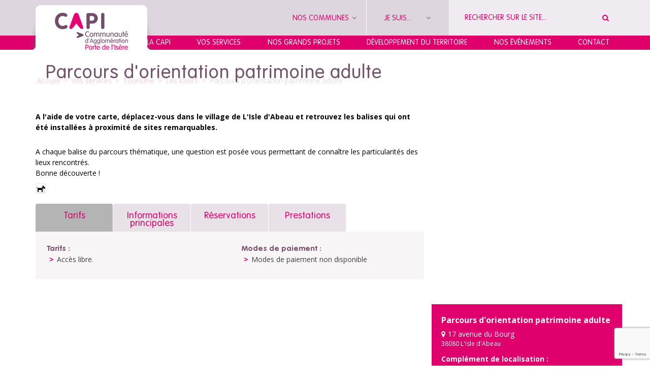

--- FILE ---
content_type: text/html; charset=UTF-8
request_url: https://capi-agglo.fr/vos-services/tourisme/page-detail-capi-tourisme/?id=5917860&src=les-loisirs
body_size: 23925
content:
<!DOCTYPE html><html lang="fr-FR"><head><meta charset="UTF-8"><meta name="viewport" content="width=device-width, initial-scale=1"><link rel="profile" href="http://gmpg.org/xfn/11"><link rel="icon" type="image/png" href="https://capi-agglo.fr/wp-content/themes/la-capi/favicon.png"/><meta name='robots' content='index, follow, max-image-preview:large, max-snippet:-1, max-video-preview:-1' /><style>img:is([sizes="auto" i], [sizes^="auto," i]) { contain-intrinsic-size: 3000px 1500px }</style><title>Page Détail Capi Tourisme - CAPI</title><link rel="canonical" href="https://capi-agglo.fr/vos-services/tourisme/page-detail-capi-tourisme/" /><meta property="og:locale" content="fr_FR" /><meta property="og:type" content="article" /><meta property="og:title" content="Page Détail Capi Tourisme - CAPI" /><meta property="og:url" content="https://capi-agglo.fr/vos-services/tourisme/page-detail-capi-tourisme/" /><meta property="og:site_name" content="CAPI" /><meta property="article:publisher" content="https://www.facebook.com/capiagglo" /><meta property="article:modified_time" content="2021-05-06T08:55:24+00:00" /><meta name="twitter:card" content="summary_large_image" /><meta name="twitter:site" content="@capi_agglo38" /> <script type="application/ld+json" class="yoast-schema-graph">{"@context":"https://schema.org","@graph":[{"@type":"WebPage","@id":"https://capi-agglo.fr/vos-services/tourisme/page-detail-capi-tourisme/","url":"https://capi-agglo.fr/vos-services/tourisme/page-detail-capi-tourisme/","name":"Page Détail Capi Tourisme - CAPI","isPartOf":{"@id":"https://capi-agglo.fr/#website"},"datePublished":"2020-12-07T09:45:17+00:00","dateModified":"2021-05-06T08:55:24+00:00","breadcrumb":{"@id":"https://capi-agglo.fr/vos-services/tourisme/page-detail-capi-tourisme/#breadcrumb"},"inLanguage":"fr-FR","potentialAction":[{"@type":"ReadAction","target":["https://capi-agglo.fr/vos-services/tourisme/page-detail-capi-tourisme/"]}]},{"@type":"BreadcrumbList","@id":"https://capi-agglo.fr/vos-services/tourisme/page-detail-capi-tourisme/#breadcrumb","itemListElement":[{"@type":"ListItem","position":1,"name":"Accueil","item":"https://capi-agglo.fr/"},{"@type":"ListItem","position":2,"name":"VOS SERVICES","item":"https://capi-agglo.fr/vos-services/"},{"@type":"ListItem","position":3,"name":"Tourisme","item":"https://capi-agglo.fr/vos-services/tourisme/"},{"@type":"ListItem","position":4,"name":"Page Détail Capi Tourisme"}]},{"@type":"WebSite","@id":"https://capi-agglo.fr/#website","url":"https://capi-agglo.fr/","name":"CAPI","description":"Communauté d&#039;Agglomération Porte de l&#039;Isère","alternateName":"CAPI","potentialAction":[{"@type":"SearchAction","target":{"@type":"EntryPoint","urlTemplate":"https://capi-agglo.fr/?s={search_term_string}"},"query-input":{"@type":"PropertyValueSpecification","valueRequired":true,"valueName":"search_term_string"}}],"inLanguage":"fr-FR"}]}</script> <link rel='dns-prefetch' href='//ajax.googleapis.com' /><link rel='dns-prefetch' href='//unpkg.com' /><link rel='dns-prefetch' href='//maxcdn.bootstrapcdn.com' /><link rel='dns-prefetch' href='//fonts.googleapis.com' /><link rel="alternate" type="application/rss+xml" title="CAPI &raquo; Flux" href="https://capi-agglo.fr/feed/" /><link rel="alternate" type="application/rss+xml" title="CAPI &raquo; Flux des commentaires" href="https://capi-agglo.fr/comments/feed/" /><link rel='stylesheet' id='wp-block-library-css' href='https://capi-agglo.fr/wp-includes/css/dist/block-library/style.min.css' type='text/css' media='all' /><style id='classic-theme-styles-inline-css' type='text/css'>/*! This file is auto-generated */
.wp-block-button__link{color:#fff;background-color:#32373c;border-radius:9999px;box-shadow:none;text-decoration:none;padding:calc(.667em + 2px) calc(1.333em + 2px);font-size:1.125em}.wp-block-file__button{background:#32373c;color:#fff;text-decoration:none}</style><style id='pdfemb-pdf-embedder-viewer-style-inline-css' type='text/css'>.wp-block-pdfemb-pdf-embedder-viewer{max-width:none}</style><style id='global-styles-inline-css' type='text/css'>:root{--wp--preset--aspect-ratio--square: 1;--wp--preset--aspect-ratio--4-3: 4/3;--wp--preset--aspect-ratio--3-4: 3/4;--wp--preset--aspect-ratio--3-2: 3/2;--wp--preset--aspect-ratio--2-3: 2/3;--wp--preset--aspect-ratio--16-9: 16/9;--wp--preset--aspect-ratio--9-16: 9/16;--wp--preset--color--black: #000000;--wp--preset--color--cyan-bluish-gray: #abb8c3;--wp--preset--color--white: #ffffff;--wp--preset--color--pale-pink: #f78da7;--wp--preset--color--vivid-red: #cf2e2e;--wp--preset--color--luminous-vivid-orange: #ff6900;--wp--preset--color--luminous-vivid-amber: #fcb900;--wp--preset--color--light-green-cyan: #7bdcb5;--wp--preset--color--vivid-green-cyan: #00d084;--wp--preset--color--pale-cyan-blue: #8ed1fc;--wp--preset--color--vivid-cyan-blue: #0693e3;--wp--preset--color--vivid-purple: #9b51e0;--wp--preset--gradient--vivid-cyan-blue-to-vivid-purple: linear-gradient(135deg,rgba(6,147,227,1) 0%,rgb(155,81,224) 100%);--wp--preset--gradient--light-green-cyan-to-vivid-green-cyan: linear-gradient(135deg,rgb(122,220,180) 0%,rgb(0,208,130) 100%);--wp--preset--gradient--luminous-vivid-amber-to-luminous-vivid-orange: linear-gradient(135deg,rgba(252,185,0,1) 0%,rgba(255,105,0,1) 100%);--wp--preset--gradient--luminous-vivid-orange-to-vivid-red: linear-gradient(135deg,rgba(255,105,0,1) 0%,rgb(207,46,46) 100%);--wp--preset--gradient--very-light-gray-to-cyan-bluish-gray: linear-gradient(135deg,rgb(238,238,238) 0%,rgb(169,184,195) 100%);--wp--preset--gradient--cool-to-warm-spectrum: linear-gradient(135deg,rgb(74,234,220) 0%,rgb(151,120,209) 20%,rgb(207,42,186) 40%,rgb(238,44,130) 60%,rgb(251,105,98) 80%,rgb(254,248,76) 100%);--wp--preset--gradient--blush-light-purple: linear-gradient(135deg,rgb(255,206,236) 0%,rgb(152,150,240) 100%);--wp--preset--gradient--blush-bordeaux: linear-gradient(135deg,rgb(254,205,165) 0%,rgb(254,45,45) 50%,rgb(107,0,62) 100%);--wp--preset--gradient--luminous-dusk: linear-gradient(135deg,rgb(255,203,112) 0%,rgb(199,81,192) 50%,rgb(65,88,208) 100%);--wp--preset--gradient--pale-ocean: linear-gradient(135deg,rgb(255,245,203) 0%,rgb(182,227,212) 50%,rgb(51,167,181) 100%);--wp--preset--gradient--electric-grass: linear-gradient(135deg,rgb(202,248,128) 0%,rgb(113,206,126) 100%);--wp--preset--gradient--midnight: linear-gradient(135deg,rgb(2,3,129) 0%,rgb(40,116,252) 100%);--wp--preset--font-size--small: 13px;--wp--preset--font-size--medium: 20px;--wp--preset--font-size--large: 36px;--wp--preset--font-size--x-large: 42px;--wp--preset--spacing--20: 0.44rem;--wp--preset--spacing--30: 0.67rem;--wp--preset--spacing--40: 1rem;--wp--preset--spacing--50: 1.5rem;--wp--preset--spacing--60: 2.25rem;--wp--preset--spacing--70: 3.38rem;--wp--preset--spacing--80: 5.06rem;--wp--preset--shadow--natural: 6px 6px 9px rgba(0, 0, 0, 0.2);--wp--preset--shadow--deep: 12px 12px 50px rgba(0, 0, 0, 0.4);--wp--preset--shadow--sharp: 6px 6px 0px rgba(0, 0, 0, 0.2);--wp--preset--shadow--outlined: 6px 6px 0px -3px rgba(255, 255, 255, 1), 6px 6px rgba(0, 0, 0, 1);--wp--preset--shadow--crisp: 6px 6px 0px rgba(0, 0, 0, 1);}:where(.is-layout-flex){gap: 0.5em;}:where(.is-layout-grid){gap: 0.5em;}body .is-layout-flex{display: flex;}.is-layout-flex{flex-wrap: wrap;align-items: center;}.is-layout-flex > :is(*, div){margin: 0;}body .is-layout-grid{display: grid;}.is-layout-grid > :is(*, div){margin: 0;}:where(.wp-block-columns.is-layout-flex){gap: 2em;}:where(.wp-block-columns.is-layout-grid){gap: 2em;}:where(.wp-block-post-template.is-layout-flex){gap: 1.25em;}:where(.wp-block-post-template.is-layout-grid){gap: 1.25em;}.has-black-color{color: var(--wp--preset--color--black) !important;}.has-cyan-bluish-gray-color{color: var(--wp--preset--color--cyan-bluish-gray) !important;}.has-white-color{color: var(--wp--preset--color--white) !important;}.has-pale-pink-color{color: var(--wp--preset--color--pale-pink) !important;}.has-vivid-red-color{color: var(--wp--preset--color--vivid-red) !important;}.has-luminous-vivid-orange-color{color: var(--wp--preset--color--luminous-vivid-orange) !important;}.has-luminous-vivid-amber-color{color: var(--wp--preset--color--luminous-vivid-amber) !important;}.has-light-green-cyan-color{color: var(--wp--preset--color--light-green-cyan) !important;}.has-vivid-green-cyan-color{color: var(--wp--preset--color--vivid-green-cyan) !important;}.has-pale-cyan-blue-color{color: var(--wp--preset--color--pale-cyan-blue) !important;}.has-vivid-cyan-blue-color{color: var(--wp--preset--color--vivid-cyan-blue) !important;}.has-vivid-purple-color{color: var(--wp--preset--color--vivid-purple) !important;}.has-black-background-color{background-color: var(--wp--preset--color--black) !important;}.has-cyan-bluish-gray-background-color{background-color: var(--wp--preset--color--cyan-bluish-gray) !important;}.has-white-background-color{background-color: var(--wp--preset--color--white) !important;}.has-pale-pink-background-color{background-color: var(--wp--preset--color--pale-pink) !important;}.has-vivid-red-background-color{background-color: var(--wp--preset--color--vivid-red) !important;}.has-luminous-vivid-orange-background-color{background-color: var(--wp--preset--color--luminous-vivid-orange) !important;}.has-luminous-vivid-amber-background-color{background-color: var(--wp--preset--color--luminous-vivid-amber) !important;}.has-light-green-cyan-background-color{background-color: var(--wp--preset--color--light-green-cyan) !important;}.has-vivid-green-cyan-background-color{background-color: var(--wp--preset--color--vivid-green-cyan) !important;}.has-pale-cyan-blue-background-color{background-color: var(--wp--preset--color--pale-cyan-blue) !important;}.has-vivid-cyan-blue-background-color{background-color: var(--wp--preset--color--vivid-cyan-blue) !important;}.has-vivid-purple-background-color{background-color: var(--wp--preset--color--vivid-purple) !important;}.has-black-border-color{border-color: var(--wp--preset--color--black) !important;}.has-cyan-bluish-gray-border-color{border-color: var(--wp--preset--color--cyan-bluish-gray) !important;}.has-white-border-color{border-color: var(--wp--preset--color--white) !important;}.has-pale-pink-border-color{border-color: var(--wp--preset--color--pale-pink) !important;}.has-vivid-red-border-color{border-color: var(--wp--preset--color--vivid-red) !important;}.has-luminous-vivid-orange-border-color{border-color: var(--wp--preset--color--luminous-vivid-orange) !important;}.has-luminous-vivid-amber-border-color{border-color: var(--wp--preset--color--luminous-vivid-amber) !important;}.has-light-green-cyan-border-color{border-color: var(--wp--preset--color--light-green-cyan) !important;}.has-vivid-green-cyan-border-color{border-color: var(--wp--preset--color--vivid-green-cyan) !important;}.has-pale-cyan-blue-border-color{border-color: var(--wp--preset--color--pale-cyan-blue) !important;}.has-vivid-cyan-blue-border-color{border-color: var(--wp--preset--color--vivid-cyan-blue) !important;}.has-vivid-purple-border-color{border-color: var(--wp--preset--color--vivid-purple) !important;}.has-vivid-cyan-blue-to-vivid-purple-gradient-background{background: var(--wp--preset--gradient--vivid-cyan-blue-to-vivid-purple) !important;}.has-light-green-cyan-to-vivid-green-cyan-gradient-background{background: var(--wp--preset--gradient--light-green-cyan-to-vivid-green-cyan) !important;}.has-luminous-vivid-amber-to-luminous-vivid-orange-gradient-background{background: var(--wp--preset--gradient--luminous-vivid-amber-to-luminous-vivid-orange) !important;}.has-luminous-vivid-orange-to-vivid-red-gradient-background{background: var(--wp--preset--gradient--luminous-vivid-orange-to-vivid-red) !important;}.has-very-light-gray-to-cyan-bluish-gray-gradient-background{background: var(--wp--preset--gradient--very-light-gray-to-cyan-bluish-gray) !important;}.has-cool-to-warm-spectrum-gradient-background{background: var(--wp--preset--gradient--cool-to-warm-spectrum) !important;}.has-blush-light-purple-gradient-background{background: var(--wp--preset--gradient--blush-light-purple) !important;}.has-blush-bordeaux-gradient-background{background: var(--wp--preset--gradient--blush-bordeaux) !important;}.has-luminous-dusk-gradient-background{background: var(--wp--preset--gradient--luminous-dusk) !important;}.has-pale-ocean-gradient-background{background: var(--wp--preset--gradient--pale-ocean) !important;}.has-electric-grass-gradient-background{background: var(--wp--preset--gradient--electric-grass) !important;}.has-midnight-gradient-background{background: var(--wp--preset--gradient--midnight) !important;}.has-small-font-size{font-size: var(--wp--preset--font-size--small) !important;}.has-medium-font-size{font-size: var(--wp--preset--font-size--medium) !important;}.has-large-font-size{font-size: var(--wp--preset--font-size--large) !important;}.has-x-large-font-size{font-size: var(--wp--preset--font-size--x-large) !important;}
:where(.wp-block-post-template.is-layout-flex){gap: 1.25em;}:where(.wp-block-post-template.is-layout-grid){gap: 1.25em;}
:where(.wp-block-columns.is-layout-flex){gap: 2em;}:where(.wp-block-columns.is-layout-grid){gap: 2em;}
:root :where(.wp-block-pullquote){font-size: 1.5em;line-height: 1.6;}</style><link rel='stylesheet' id='contact-form-7-css' href='https://capi-agglo.fr/wp-content/cache/autoptimize/1/css/autoptimize_single_3fd2afa98866679439097f4ab102fe0a.css' type='text/css' media='all' /><link rel='stylesheet' id='drawit-css-css' href='https://capi-agglo.fr/wp-content/plugins/drawit/css/drawit.min.css' type='text/css' media='all' /><link rel='stylesheet' id='lws-public-css' href='https://capi-agglo.fr/wp-content/plugins/live-weather-station/public/css/live-weather-station-public.min.css' type='text/css' media='all' /><link rel='stylesheet' id='twenty20-css' href='https://capi-agglo.fr/wp-content/cache/autoptimize/1/css/autoptimize_single_481bd1be8a010428462d1d96d83b8e0c.css' type='text/css' media='all' /><link rel='stylesheet' id='select2-css' href='//cdnjs.cloudflare.com/ajax/libs/select2/4.0.5/css/select2.min.css' type='text/css' media='all' /><link rel='stylesheet' id='eolia-app-css' href='https://capi-agglo.fr/wp-content/cache/autoptimize/1/css/autoptimize_single_0fad195629051a419af541a979a4f965.css' type='text/css' media='all' /><link rel='stylesheet' id='cmplz-general-css' href='https://capi-agglo.fr/wp-content/plugins/complianz-gdpr/assets/css/cookieblocker.min.css' type='text/css' media='all' /><link rel='stylesheet' id='megamenu-css' href='https://capi-agglo.fr/wp-content/cache/autoptimize/1/css/autoptimize_single_2f0e87e683b719d8c352d19266748e10.css' type='text/css' media='all' /><link rel='stylesheet' id='dashicons-css' href='https://capi-agglo.fr/wp-includes/css/dashicons.min.css' type='text/css' media='all' /><link rel='stylesheet' id='la-capi-bootstrap-css-css' href='https://capi-agglo.fr/wp-content/themes/la-capi/assets/bootstrap/css/bootstrap.min.css' type='text/css' media='all' /><link rel='stylesheet' id='la-capi-fontawsome-css-css' href='https://maxcdn.bootstrapcdn.com/font-awesome/4.7.0/css/font-awesome.min.css' type='text/css' media='all' /><link rel='stylesheet' id='la-capi-fancybox-css-css' href='https://capi-agglo.fr/wp-content/themes/la-capi/assets/css/jquery.fancybox.min.css' type='text/css' media='all' /><link rel='stylesheet' id='la-capi-fonts-css' href='https://fonts.googleapis.com/css?family=Open+Sans%3A300%2C400' type='text/css' media='all' /><link rel='stylesheet' id='la-capi-leaflet-css-css' href='https://unpkg.com/leaflet@1.9.3/dist/leaflet.css' type='text/css' media='all' /><link rel='stylesheet' id='la-capi-leaflet-markercluster-css-css' href='https://unpkg.com/leaflet.markercluster@1.4.1/dist/MarkerCluster.css' type='text/css' media='all' /><link rel='stylesheet' id='la-capi-leaflet-markercluster-default-css-css' href='https://unpkg.com/leaflet.markercluster@1.4.1/dist/MarkerCluster.Default.css' type='text/css' media='all' /><link rel='stylesheet' id='la-capi-style-css' href='https://capi-agglo.fr/wp-content/cache/autoptimize/1/css/autoptimize_single_c2138785e243478b43a89a5806312f67.css' type='text/css' media='all' /><link rel='stylesheet' id='capi-tr-main-css-css' href='https://capi-agglo.fr/wp-content/cache/autoptimize/1/css/autoptimize_single_6d3923bd43267e269db2169a3eec99da.css' type='text/css' media='all' /><link rel='stylesheet' id='slb_core-css' href='https://capi-agglo.fr/wp-content/cache/autoptimize/1/css/autoptimize_single_a5bb779e3f9eef4a7dac11ff9eb10e19.css' type='text/css' media='all' /> <script type="text/javascript" src="https://ajax.googleapis.com/ajax/libs/jquery/1.12.4/jquery.min.js" id="jquery-js"></script> <script type="text/javascript" id="eolia-app-js-extra">var script_infos = {"ajax_url":"https:\/\/capi-agglo.fr\/wp-admin\/admin-ajax.php","locale":"fr_FR","lang":"fr_FR","maxfilesize":"20","accordion_limit":"50","allowed_file_extensions":["odt","doc","docx","pages","txt","pdf","png","jpeg","jpg","rtf"],"g_recaptcha":{"key":"","version":"v2"},"i18n":{"invalid_birth_date":"Date de naissance invalide","wrong_file_extensions":"Extensions de fichier erron\u00e9es (extensions autoris\u00e9es : odt, doc, docx, pages, txt, pdf, png, jpeg, jpg, rtf)","recup_fichier":"T\u00e9l\u00e9chargement du fichier, veuillez patienter\u2026","max_filesize_error":"Le fichier exc\u00e8de la taille limite (20 Mo) !","recup_indeed":"R\u00e9cup\u00e9ration du profil Indeed, veuillez patienter...","recup_linkedin":"R\u00e9cup\u00e9ration du profil LinkedIn, veuillez patienter...","recup_viadeo":"R\u00e9cup\u00e9ration du profil Viadeo, veuillez patienter...","fichier_viadeo":"Mon CV Viadeo","fichier_indeed":"Mon CV Indeed"}};</script> <script type="text/javascript" src="https://capi-agglo.fr/wp-content/plugins/eolia-app/dist/javascripts/public_e3f71179.js" id="eolia-app-js"></script> <script type="text/javascript" src="https://unpkg.com/leaflet@1.9.3/dist/leaflet.js" id="la-capi-leaflet-js-js"></script> <script type="text/javascript" src="https://unpkg.com/leaflet.markercluster@1.4.1/dist/leaflet.markercluster.js" id="la-capi-leaflet-markercluster-js-js"></script> <script type="text/javascript" id="quicktags-js-extra">var quicktagsL10n = {"closeAllOpenTags":"Fermer toutes les balises ouvertes","closeTags":"fermer les balises","enterURL":"Saisissez l\u2019URL","enterImageURL":"Saisissez l\u2019URL de l\u2019image","enterImageDescription":"Saisissez une description pour l\u2019image","textdirection":"direction du texte","toggleTextdirection":"Inverser la direction de l\u2019\u00e9diteur de texte","dfw":"Mode d\u2019\u00e9criture sans distraction","strong":"Gras","strongClose":"Fermer la balise de gras","em":"Italique","emClose":"Fermer la balise d\u2019italique","link":"Ins\u00e9rer un lien","blockquote":"Bloc de citation","blockquoteClose":"Fermer la balise de citation","del":"Texte supprim\u00e9 (barr\u00e9)","delClose":"Fermer la balise de texte supprim\u00e9","ins":"Texte ins\u00e9r\u00e9","insClose":"Fermer la balise d\u2019insertion de texte","image":"Ins\u00e9rer une image","ul":"Liste non ordonn\u00e9e","ulClose":"Fermer la balise de liste non ordonn\u00e9e","ol":"Liste ordonn\u00e9e","olClose":"Fermer la balise de liste ordonn\u00e9e","li":"\u00c9l\u00e9ment de liste","liClose":"Balise de fermeture de l\u2019\u00e9l\u00e9ment de liste","code":"Code","codeClose":"Balise de fermeture du code","more":"Ins\u00e9rer la balise \u00ab\u00a0Lire la suite\u2026\u00a0\u00bb"};</script> <script type="text/javascript" src="https://capi-agglo.fr/wp-includes/js/quicktags.min.js" id="quicktags-js"></script> <script type="text/javascript" id="quicktags_drawit-js-extra">var drawitFE = {"mediaupload":"https:\/\/capi-agglo.fr\/wp-admin\/\/media-upload.php"};</script> <script type="text/javascript" src="https://capi-agglo.fr/wp-content/plugins/drawit/js/qt-btn.js" id="quicktags_drawit-js"></script> <link rel="https://api.w.org/" href="https://capi-agglo.fr/wp-json/" /><link rel="alternate" title="JSON" type="application/json" href="https://capi-agglo.fr/wp-json/wp/v2/pages/22376" /><link rel="EditURI" type="application/rsd+xml" title="RSD" href="https://capi-agglo.fr/xmlrpc.php?rsd" /><link rel='shortlink' href='https://capi-agglo.fr/?p=22376' /><link rel="alternate" title="oEmbed (JSON)" type="application/json+oembed" href="https://capi-agglo.fr/wp-json/oembed/1.0/embed?url=https%3A%2F%2Fcapi-agglo.fr%2Fvos-services%2Ftourisme%2Fpage-detail-capi-tourisme%2F" /><link rel="alternate" title="oEmbed (XML)" type="text/xml+oembed" href="https://capi-agglo.fr/wp-json/oembed/1.0/embed?url=https%3A%2F%2Fcapi-agglo.fr%2Fvos-services%2Ftourisme%2Fpage-detail-capi-tourisme%2F&#038;format=xml" /><meta name="eolia-app-version" content="3.0.9" /><style>.cmplz-hidden {
					display: none !important;
				}</style><style type="text/css">.recentcomments a{display:inline !important;padding:0 !important;margin:0 !important;}</style><!--[if lte IE 9]><link rel="stylesheet" type="text/css" href="https://capi-agglo.fr/wp-content/plugins/js_composer/assets/css/vc_lte_ie9.min.css" media="screen"><![endif]--><style>span.oe_textdirection { unicode-bidi: bidi-override; direction: rtl; }
	span.oe_displaynone { display: none; }</style><style type="text/css" id="wp-custom-css">.alert-2019 {display:none;}


/* Masquer le Kiosque */

.kiosk {display:none}

/* Debug Footer */
.single-logo {
	max-width:150px !important;
}</style><noscript><style type="text/css">.wpb_animate_when_almost_visible { opacity: 1; }</style></noscript><style type="text/css">/** Mega Menu CSS: fs **/</style> <script>var _mtm = window._mtm = window._mtm || [];
	_mtm.push({'mtm.startTime': (new Date().getTime()), 'event': 'mtm.Start'});
	(function() {
	var d=document, g=d.createElement('script'), s=d.getElementsByTagName('script')[0];
	g.async=true; g.src='https://matomo.eolas-services.com/js/container_s4pAPOZV.js'; s.parentNode.insertBefore(g,s);
	})();</script> </head><body class="wp-singular page-template page-template-la-capi-tourisme page-template-page-tourisme-detail page-template-la-capi-tourismepage-tourisme-detail-php page page-id-22376 page-child parent-pageid-357 wp-theme-la-capi mega-menu-menu-principal metaslider-plugin group-blog wpb-js-composer js-comp-ver-5.2 vc_responsive"><header class="site-header" role="banner"><div class="mobile-header-top"><div class="container"><div id="nav-icon"> <span></span> <span></span> <span></span></div></div></div><div class="top-menu"><div class="container"><div class="top-menu-holder"><div class="row"><div class="col-lg-7 col-md-7 float-right"><div class="col-lg-3 col-md-3 dropdown-communes"><div class="dropdown"> <button class="btn btn-default btn-header dropdown-toggle" type="button"
 id="dropdown-menu-communes" data-toggle="dropdown" aria-haspopup="true"
 aria-expanded="true"> Nos communes <i class="fa fa-angle-down" aria-hidden="true"></i> </button><ul id="menu-nos-communes" class="dropdown-menu top-menu-style"><li id="menu-item-3263" class="menu-item menu-item-type-post_type menu-item-object-page menu-item-3263"><a href="https://capi-agglo.fr/la-capi/le-territoire-les-communes/bourgoin-jallieu/">Bourgoin-Jallieu</a></li><li id="menu-item-3264" class="menu-item menu-item-type-post_type menu-item-object-page menu-item-3264"><a href="https://capi-agglo.fr/la-capi/le-territoire-les-communes/chateauvilain/">Châteauvilain</a></li><li id="menu-item-3265" class="menu-item menu-item-type-post_type menu-item-object-page menu-item-3265"><a href="https://capi-agglo.fr/la-capi/le-territoire-les-communes/chezeneuve/">Chèzeneuve</a></li><li id="menu-item-3266" class="menu-item menu-item-type-post_type menu-item-object-page menu-item-3266"><a href="https://capi-agglo.fr/la-capi/le-territoire-les-communes/crachier/">Crachier</a></li><li id="menu-item-3267" class="menu-item menu-item-type-post_type menu-item-object-page menu-item-3267"><a href="https://capi-agglo.fr/la-capi/le-territoire-les-communes/domarin/">Domarin</a></li><li id="menu-item-3268" class="menu-item menu-item-type-post_type menu-item-object-page menu-item-3268"><a href="https://capi-agglo.fr/la-capi/le-territoire-les-communes/eclose-badinieres/">Éclose-Badinières</a></li><li id="menu-item-3269" class="menu-item menu-item-type-post_type menu-item-object-page menu-item-3269"><a href="https://capi-agglo.fr/la-capi/le-territoire-les-communes/four/">Four</a></li><li id="menu-item-3271" class="menu-item menu-item-type-post_type menu-item-object-page menu-item-3271"><a href="https://capi-agglo.fr/la-capi/le-territoire-les-communes/la-verpilliere/">La Verpillière</a></li><li id="menu-item-3272" class="menu-item menu-item-type-post_type menu-item-object-page menu-item-3272"><a href="https://capi-agglo.fr/la-capi/le-territoire-les-communes/les-eparres/">Les Éparres</a></li><li id="menu-item-3274" class="menu-item menu-item-type-post_type menu-item-object-page menu-item-3274"><a href="https://capi-agglo.fr/la-capi/le-territoire-les-communes/lisle-dabeau/">L&#8217;Isle d&#8217;Abeau</a></li><li id="menu-item-3275" class="menu-item menu-item-type-post_type menu-item-object-page menu-item-3275"><a href="https://capi-agglo.fr/la-capi/le-territoire-les-communes/maubec/">Maubec</a></li><li id="menu-item-3276" class="menu-item menu-item-type-post_type menu-item-object-page menu-item-3276"><a href="https://capi-agglo.fr/la-capi/le-territoire-les-communes/meyrie/">Meyrié</a></li><li id="menu-item-3277" class="menu-item menu-item-type-post_type menu-item-object-page menu-item-3277"><a href="https://capi-agglo.fr/la-capi/le-territoire-les-communes/nivolas-vermelle/">Nivolas-Vermelle</a></li><li id="menu-item-3278" class="menu-item menu-item-type-post_type menu-item-object-page menu-item-3278"><a href="https://capi-agglo.fr/la-capi/le-territoire-les-communes/ruy-montceau/">Ruy-Montceau</a></li><li id="menu-item-3279" class="menu-item menu-item-type-post_type menu-item-object-page menu-item-3279"><a href="https://capi-agglo.fr/la-capi/le-territoire-les-communes/saint-alban-de-roche/">Saint Alban de Roche</a></li><li id="menu-item-3280" class="menu-item menu-item-type-post_type menu-item-object-page menu-item-3280"><a href="https://capi-agglo.fr/la-capi/le-territoire-les-communes/saint-quentin-fallavier/">Saint-Quentin-Fallavier</a></li><li id="menu-item-3281" class="menu-item menu-item-type-post_type menu-item-object-page menu-item-3281"><a href="https://capi-agglo.fr/la-capi/le-territoire-les-communes/saint-savin/">Saint-Savin</a></li><li id="menu-item-3282" class="menu-item menu-item-type-post_type menu-item-object-page menu-item-3282"><a href="https://capi-agglo.fr/la-capi/le-territoire-les-communes/satolas-et-bonce/">Satolas-et-Bonce</a></li><li id="menu-item-3283" class="menu-item menu-item-type-post_type menu-item-object-page menu-item-3283"><a href="https://capi-agglo.fr/la-capi/le-territoire-les-communes/serezin-de-tour/">Sérézin-de-la-Tour</a></li><li id="menu-item-3284" class="menu-item menu-item-type-post_type menu-item-object-page menu-item-3284"><a href="https://capi-agglo.fr/la-capi/le-territoire-les-communes/succieu/">Succieu</a></li><li id="menu-item-3285" class="menu-item menu-item-type-post_type menu-item-object-page menu-item-3285"><a href="https://capi-agglo.fr/la-capi/le-territoire-les-communes/vaulx-milieu/">Vaulx-Milieu</a></li><li id="menu-item-3286" class="menu-item menu-item-type-post_type menu-item-object-page menu-item-3286"><a href="https://capi-agglo.fr/la-capi/le-territoire-les-communes/villefontaine/">Villefontaine</a></li></ul></div></div><div class="col-lg-3 col-md-3 dropdown-jesuis"><div class="dropdown"> <button class="btn btn-default btn-header jesuis dropdown-toggle" type="button"
 id="dropdown-menu-jesuis" data-toggle="dropdown" aria-haspopup="true"
 aria-expanded="true"> Je suis... <i class="fa fa-angle-down" aria-hidden="true"></i> </button><ul id="menu-je-suis" class="dropdown-menu top-menu-style"><li id="menu-item-22" class="menu-item menu-item-type-custom menu-item-object-custom menu-item-22"><a href="http://capi-agglo.fr/vos-services/tourisme/office-de-tourisme-capi/">Nouvel habitant</a></li><li id="menu-item-23" class="menu-item menu-item-type-custom menu-item-object-custom menu-item-23"><a href="http://capi-agglo.fr/vos-services/services-urbains/eauassainissement/">Abonné eau et assainissement</a></li><li id="menu-item-24" class="menu-item menu-item-type-custom menu-item-object-custom menu-item-24"><a href="http://economie.capi-agglo.fr/">Entreprise</a></li><li id="menu-item-7424" class="menu-item menu-item-type-post_type menu-item-object-page menu-item-7424"><a href="https://capi-agglo.fr/vos-services/petite-enfance/accueil-petite-enfance/">Parent</a></li><li id="menu-item-26" class="menu-item menu-item-type-custom menu-item-object-custom menu-item-26"><a href="http://capi-agglo.fr/vos-services/logement-hebergement/logement-etudiant/">Etudiant</a></li><li id="menu-item-27" class="menu-item menu-item-type-custom menu-item-object-custom menu-item-27"><a href="http://capi-agglo.fr/vos-services/tourisme/office-de-tourisme-capi/">Touriste</a></li><li id="menu-item-28" class="menu-item menu-item-type-custom menu-item-object-custom menu-item-28"><a href="http://capi-agglo.fr/vos-services/tourisme/office-de-tourisme-capi/">Habitant</a></li><li id="menu-item-17538" class="menu-item menu-item-type-custom menu-item-object-custom menu-item-17538"><a href="https://capi-agglo.fr/offres-demploi-capi-2019/">Demandeur d’emploi</a></li></ul></div></div><div class="col-lg-6 col-md-6 top-menu-search"><form method="get" action="https://capi-agglo.fr/"><div class="input-search-wrap"> <input class="search-header"
 placeholder="Rechercher sur le site..."
 value="" name="s" type="search" required> <button class="btn btn-default btn-search" type="submit"> <i class="fa fa-search" aria-hidden="true"></i> </button></div></form></div></div></div></div></div></div><div class="main-menu-holder"><div class="container"><div id="mega-menu-wrap-menu-principal" class="mega-menu-wrap"><div class="mega-menu-toggle"><div class="mega-toggle-blocks-left"></div><div class="mega-toggle-blocks-center"></div><div class="mega-toggle-blocks-right"><div class='mega-toggle-block mega-menu-toggle-block mega-toggle-block-1' id='mega-toggle-block-1' tabindex='0'><span class='mega-toggle-label' role='button' aria-expanded='false'><span class='mega-toggle-label-closed'>MENU</span><span class='mega-toggle-label-open'>MENU</span></span></div></div></div><ul id="mega-menu-menu-principal" class="mega-menu max-mega-menu mega-menu-horizontal mega-no-js" data-event="click" data-effect="slide" data-effect-speed="100" data-effect-mobile="disabled" data-effect-speed-mobile="0" data-mobile-force-width="false" data-second-click="close" data-document-click="collapse" data-vertical-behaviour="standard" data-breakpoint="991" data-unbind="true" data-mobile-state="collapse_all" data-mobile-direction="vertical" data-hover-intent-timeout="300" data-hover-intent-interval="100"><li class="mega-menu-item mega-menu-item-type-custom mega-menu-item-object-custom mega-menu-item-has-children mega-menu-megamenu mega-align-bottom-left mega-menu-megamenu mega-hide-arrow mega-menu-item-13" id="mega-menu-item-13"><a class="mega-menu-link" href="#" aria-expanded="false" tabindex="0">La CAPI<span class="mega-indicator" aria-hidden="true"></span></a><ul class="mega-sub-menu"><li class="mega-menu-item mega-menu-item-type-post_type mega-menu-item-object-page mega-menu-column-standard mega-menu-columns-1-of-2 mega-menu-item-476" style="--columns:2; --span:1" id="mega-menu-item-476"><a class="mega-menu-link" href="https://capi-agglo.fr/la-capi/le-territoire-les-communes/">Le territoire, les communes</a></li><li class="mega-menu-item mega-menu-item-type-post_type mega-menu-item-object-page mega-menu-column-standard mega-menu-columns-1-of-2 mega-menu-item-484" style="--columns:2; --span:1" id="mega-menu-item-484"><a class="mega-menu-link" href="https://capi-agglo.fr/la-capi/fonctionnement-administratif/">Fonctionnement administratif</a></li><li class="mega-menu-item mega-menu-item-type-post_type mega-menu-item-object-page mega-menu-column-standard mega-menu-columns-1-of-2 mega-menu-clear mega-menu-item-475" style="--columns:2; --span:1" id="mega-menu-item-475"><a class="mega-menu-link" href="https://capi-agglo.fr/la-capi/conseil-communautaire-deliberations/">Conseil Communautaire et délibérations</a></li><li class="mega-menu-item mega-menu-item-type-post_type mega-menu-item-object-page mega-menu-column-standard mega-menu-columns-1-of-2 mega-menu-item-474" style="--columns:2; --span:1" id="mega-menu-item-474"><a class="mega-menu-link" href="https://capi-agglo.fr/la-capi/les-elus/">Les élus</a></li><li class="mega-menu-item mega-menu-item-type-post_type mega-menu-item-object-page mega-menu-column-standard mega-menu-columns-1-of-2 mega-menu-clear mega-menu-item-483" style="--columns:2; --span:1" id="mega-menu-item-483"><a class="mega-menu-link" href="https://capi-agglo.fr/la-capi/fonctionnement-politique/">Fonctionnement politique</a></li><li class="mega-menu-item mega-menu-item-type-post_type mega-menu-item-object-page mega-menu-column-standard mega-menu-columns-1-of-2 mega-menu-item-473" style="--columns:2; --span:1" id="mega-menu-item-473"><a class="mega-menu-link" href="https://capi-agglo.fr/la-capi/budget/">Budget</a></li><li class="mega-menu-item mega-menu-item-type-post_type mega-menu-item-object-page mega-menu-column-standard mega-menu-columns-1-of-2 mega-menu-clear mega-menu-item-482" style="--columns:2; --span:1" id="mega-menu-item-482"><a class="mega-menu-link" href="https://capi-agglo.fr/la-capi/carte-d-identite-de-la-capi/">Carte d’identité de la CAPI</a></li><li class="mega-menu-item mega-menu-item-type-post_type mega-menu-item-object-page mega-menu-column-standard mega-menu-columns-1-of-2 mega-menu-item-472" style="--columns:2; --span:1" id="mega-menu-item-472"><a class="mega-menu-link" href="https://capi-agglo.fr/la-capi/marches-publics/">Marchés publics</a></li><li class="mega-menu-item mega-menu-item-type-post_type mega-menu-item-object-page mega-menu-column-standard mega-menu-columns-1-of-2 mega-menu-clear mega-menu-item-481" style="--columns:2; --span:1" id="mega-menu-item-481"><a class="mega-menu-link" href="https://capi-agglo.fr/la-capi/histoire-de-la-capi/">Histoire de la CAPI</a></li><li class="mega-menu-item mega-menu-item-type-post_type mega-menu-item-object-page mega-menu-column-standard mega-menu-columns-1-of-2 mega-menu-item-480" style="--columns:2; --span:1" id="mega-menu-item-480"><a class="mega-menu-link" href="https://capi-agglo.fr/la-capi/nos-partenaires/">Nos partenaires</a></li><li class="mega-menu-item mega-menu-item-type-post_type mega-menu-item-object-page mega-menu-column-standard mega-menu-columns-1-of-2 mega-menu-clear mega-menu-item-479" style="--columns:2; --span:1" id="mega-menu-item-479"><a class="mega-menu-link" href="https://capi-agglo.fr/la-capi/nos-services/">Nos services</a></li><li class="mega-menu-item mega-menu-item-type-post_type mega-menu-item-object-page mega-menu-column-standard mega-menu-columns-1-of-2 mega-menu-item-478" style="--columns:2; --span:1" id="mega-menu-item-478"><a class="mega-menu-link" href="https://capi-agglo.fr/la-capi/nos-competences/">Nos compétences</a></li><li class="mega-menu-item mega-menu-item-type-post_type mega-menu-item-object-page mega-menu-column-standard mega-menu-columns-1-of-2 mega-menu-clear mega-menu-item-1379" style="--columns:2; --span:1" id="mega-menu-item-1379"><a class="mega-menu-link" href="https://capi-agglo.fr/la-capi/domaines-implication-de-capi/">Domaines d’implication de la CAPI</a></li><li class="mega-menu-item mega-menu-item-type-custom mega-menu-item-object-custom mega-menu-item-has-children mega-menu-column-standard mega-menu-columns-1-of-2 mega-menu-item-23863" style="--columns:2; --span:1" id="mega-menu-item-23863"><a class="mega-menu-link" href="#">Les instances de concertation de la CAPI<span class="mega-indicator" aria-hidden="true"></span></a><ul class="mega-sub-menu"><li class="mega-menu-item mega-menu-item-type-post_type mega-menu-item-object-page mega-menu-item-43422" id="mega-menu-item-43422"><a class="mega-menu-link" href="https://capi-agglo.fr/le-panel-citoyen-capi/">Le Panel Citoyen CAPI</a></li><li class="mega-menu-item mega-menu-item-type-post_type mega-menu-item-object-page mega-menu-item-23888" id="mega-menu-item-23888"><a class="mega-menu-link" href="https://capi-agglo.fr/la-capi/le-cdni/">Le Conseil de Développement Nord Isère</a></li><li class="mega-menu-item mega-menu-item-type-post_type mega-menu-item-object-page mega-menu-item-25307" id="mega-menu-item-25307"><a class="mega-menu-link" href="https://capi-agglo.fr/la-commission-consultative-des-services-publics-locaux-de-la-capi-ccspl/">La Commission consultative des services publics locaux de la CAPI (CCSPL)</a></li></ul></li><li class="mega-menu-item mega-menu-item-type-post_type mega-menu-item-object-page mega-menu-column-standard mega-menu-columns-1-of-2 mega-menu-clear mega-menu-item-30729" style="--columns:2; --span:1" id="mega-menu-item-30729"><a class="mega-menu-link" href="https://capi-agglo.fr/la-capi/plans-de-financement-et-subventions/">Plans de financement et subventions</a></li><li class="mega-menu-item mega-menu-item-type-post_type mega-menu-item-object-page mega-menu-column-standard mega-menu-columns-1-of-2 mega-menu-item-50952" style="--columns:2; --span:1" id="mega-menu-item-50952"><a class="mega-menu-link" href="https://capi-agglo.fr/offres-d-emploi-capi/">Offres d’emploi CAPI</a></li></ul></li><li class="mega-menu-item mega-menu-item-type-custom mega-menu-item-object-custom mega-menu-item-has-children mega-menu-megamenu mega-align-bottom-left mega-menu-megamenu mega-hide-arrow mega-menu-item-14" id="mega-menu-item-14"><a class="mega-menu-link" href="#" aria-expanded="false" tabindex="0">Vos services<span class="mega-indicator" aria-hidden="true"></span></a><ul class="mega-sub-menu"><li class="mega-menu-item mega-menu-item-type-custom mega-menu-item-object-custom mega-menu-item-has-children mega-menu-column-standard mega-menu-columns-1-of-5 mega-menu-item-18" style="--columns:5; --span:1" id="mega-menu-item-18"><a class="mega-menu-link" href="#">SERVICES URBAINS<span class="mega-indicator" aria-hidden="true"></span></a><ul class="mega-sub-menu"><li class="mega-menu-item mega-menu-item-type-post_type mega-menu-item-object-page mega-menu-item-318" id="mega-menu-item-318"><a class="mega-menu-link" href="https://capi-agglo.fr/vos-services/services-urbains/voirie-et-eclairage-public/">Voirie et éclairage public</a></li><li class="mega-menu-item mega-menu-item-type-post_type mega-menu-item-object-page mega-menu-item-313" id="mega-menu-item-313"><a class="mega-menu-link" href="https://capi-agglo.fr/vos-services/services-urbains/dechetteries/">Déchetterie</a></li><li class="mega-menu-item mega-menu-item-type-post_type mega-menu-item-object-page mega-menu-item-314" id="mega-menu-item-314"><a class="mega-menu-link" href="https://capi-agglo.fr/vos-services/services-urbains/eauassainissement/">Eau, assainissement</a></li><li class="mega-menu-item mega-menu-item-type-post_type mega-menu-item-object-page mega-menu-item-317" id="mega-menu-item-317"><a class="mega-menu-link" href="https://capi-agglo.fr/?page_id=273">Télé numérique, internet, fibre</a></li><li class="mega-menu-item mega-menu-item-type-post_type mega-menu-item-object-page mega-menu-item-316" id="mega-menu-item-316"><a class="mega-menu-link" href="https://capi-agglo.fr/vos-services/services-urbains/qualite-espace-urbain/">Qualité de l’espace urbain</a></li></ul></li><li class="mega-menu-item mega-menu-item-type-custom mega-menu-item-object-custom mega-menu-item-has-children mega-menu-column-standard mega-menu-columns-1-of-5 mega-menu-item-19" style="--columns:5; --span:1" id="mega-menu-item-19"><a class="mega-menu-link" href="#">CULTURE<span class="mega-indicator" aria-hidden="true"></span></a><ul class="mega-sub-menu"><li class="mega-menu-item mega-menu-item-type-post_type mega-menu-item-object-page mega-menu-item-321" id="mega-menu-item-321"><a class="mega-menu-link" href="https://capi-agglo.fr/vos-services/culture/mediatheque/">Médiathèques</a></li><li class="mega-menu-item mega-menu-item-type-post_type mega-menu-item-object-page mega-menu-item-320" id="mega-menu-item-320"><a class="mega-menu-link" href="https://capi-agglo.fr/vos-services/culture/conservatoire/">Conservatoire Hector Berlioz</a></li><li class="mega-menu-item mega-menu-item-type-post_type mega-menu-item-object-page mega-menu-item-18090" id="mega-menu-item-18090"><a class="mega-menu-link" href="https://capi-agglo.fr/vos-services/culture/vellein-scenes-de-capi/">Le Vellein, Scènes de la CAPI</a></li><li class="mega-menu-item mega-menu-item-type-post_type mega-menu-item-object-page mega-menu-item-319" id="mega-menu-item-319"><a class="mega-menu-link" href="https://capi-agglo.fr/vos-services/culture/abattoirs/">Les Abattoirs</a></li><li class="mega-menu-item mega-menu-item-type-post_type mega-menu-item-object-page mega-menu-item-351" id="mega-menu-item-351"><a class="mega-menu-link" href="https://capi-agglo.fr/vos-services/culture/archives/">Archives</a></li><li class="mega-menu-item mega-menu-item-type-post_type mega-menu-item-object-page mega-menu-item-12048" id="mega-menu-item-12048"><a class="mega-menu-link" href="https://capi-agglo.fr/vos-services/culture/plan-local-deducation-artistique-plea/">Le Plan Local d’Éducation Artistique et Culturelle (PLEAC)</a></li></ul></li><li class="mega-menu-item mega-menu-item-type-custom mega-menu-item-object-custom mega-menu-item-has-children mega-menu-column-standard mega-menu-columns-1-of-5 mega-menu-item-20" style="--columns:5; --span:1" id="mega-menu-item-20"><a class="mega-menu-link" href="#">PETITE ENFANCE<span class="mega-indicator" aria-hidden="true"></span></a><ul class="mega-sub-menu"><li class="mega-menu-item mega-menu-item-type-post_type mega-menu-item-object-page mega-menu-item-7314" id="mega-menu-item-7314"><a class="mega-menu-link" href="https://capi-agglo.fr/vos-services/petite-enfance/accueil-petite-enfance/">L’accueil petite enfance</a></li><li class="mega-menu-item mega-menu-item-type-post_type mega-menu-item-object-page mega-menu-item-372" id="mega-menu-item-372"><a class="mega-menu-link" href="https://capi-agglo.fr/vos-services/petite-enfance/accueil-collectif/">L’accueil collectif</a></li><li class="mega-menu-item mega-menu-item-type-post_type mega-menu-item-object-page mega-menu-item-374" id="mega-menu-item-374"><a class="mega-menu-link" href="https://capi-agglo.fr/vos-services/petite-enfance/accueil-individuel/">L’accueil individuel</a></li><li class="mega-menu-item mega-menu-item-type-post_type mega-menu-item-object-page mega-menu-item-373" id="mega-menu-item-373"><a class="mega-menu-link" href="https://capi-agglo.fr/vos-services/petite-enfance/laccueil-enfants-situation-de-handicap/">L'accueil des enfants en situation de handicap</a></li><li class="mega-menu-item mega-menu-item-type-post_type mega-menu-item-object-page mega-menu-item-375" id="mega-menu-item-375"><a class="mega-menu-link" href="https://capi-agglo.fr/vos-services/petite-enfance/les-modalites-accueil-dans-les-structures/">Les modalités d’accueil dans les structures</a></li></ul></li><li class="mega-menu-item mega-menu-item-type-custom mega-menu-item-object-custom mega-menu-item-has-children mega-menu-column-standard mega-menu-columns-1-of-5 mega-menu-item-46" style="--columns:5; --span:1" id="mega-menu-item-46"><a class="mega-menu-link" href="#">LOGEMENT, HÉBERGEMENT<span class="mega-indicator" aria-hidden="true"></span></a><ul class="mega-sub-menu"><li class="mega-menu-item mega-menu-item-type-post_type mega-menu-item-object-page mega-menu-item-389" id="mega-menu-item-389"><a class="mega-menu-link" href="https://capi-agglo.fr/vos-services/logement-hebergement/trouver-un-logement/">Trouver un logement</a></li><li class="mega-menu-item mega-menu-item-type-post_type mega-menu-item-object-page mega-menu-item-384" id="mega-menu-item-384"><a class="mega-menu-link" href="https://capi-agglo.fr/vos-services/logement-hebergement/devenir-proprietaire/">Devenir propriétaire</a></li><li class="mega-menu-item mega-menu-item-type-post_type mega-menu-item-object-page mega-menu-item-387" id="mega-menu-item-387"><a class="mega-menu-link" href="https://capi-agglo.fr/vos-services/logement-hebergement/permanences-infos-logement/">Permanences infos logement</a></li></ul></li><li class="mega-menu-item mega-menu-item-type-custom mega-menu-item-object-custom mega-menu-item-has-children mega-menu-column-standard mega-menu-columns-1-of-5 mega-menu-item-344" style="--columns:5; --span:1" id="mega-menu-item-344"><a class="mega-menu-link" href="#">COHÉSION SOCIALE<span class="mega-indicator" aria-hidden="true"></span></a><ul class="mega-sub-menu"><li class="mega-menu-item mega-menu-item-type-post_type mega-menu-item-object-page mega-menu-item-6184" id="mega-menu-item-6184"><a class="mega-menu-link" href="https://capi-agglo.fr/vos-services/cohesion-sociale/programme-local-de-lhabitat/">PLH</a></li><li class="mega-menu-item mega-menu-item-type-post_type mega-menu-item-object-page mega-menu-item-5904" id="mega-menu-item-5904"><a class="mega-menu-link" href="https://capi-agglo.fr/vos-services/cohesion-sociale/gens-du-voyage/">Gens du voyage</a></li><li class="mega-menu-item mega-menu-item-type-post_type mega-menu-item-object-page mega-menu-item-5905" id="mega-menu-item-5905"><a class="mega-menu-link" href="https://capi-agglo.fr/vos-services/cohesion-sociale/clauses-sociales-dinsertion/">Clauses sociales</a></li><li class="mega-menu-item mega-menu-item-type-post_type mega-menu-item-object-page mega-menu-item-5906" id="mega-menu-item-5906"><a class="mega-menu-link" href="https://capi-agglo.fr/vos-services/cohesion-sociale/contrat-de-ville/">Contrat Engagements Quartiers 2030</a></li><li class="mega-menu-item mega-menu-item-type-post_type mega-menu-item-object-page mega-menu-item-5907" id="mega-menu-item-5907"><a class="mega-menu-link" href="https://capi-agglo.fr/vos-services/cohesion-sociale/aides-aux-bailleurs/">Les aides aux bailleurs</a></li><li class="mega-menu-item mega-menu-item-type-post_type mega-menu-item-object-page mega-menu-item-6193" id="mega-menu-item-6193"><a class="mega-menu-link" href="https://capi-agglo.fr/vos-services/cohesion-sociale/plan-local-linsertion-lemploi-plie/">PLIE</a></li></ul></li><li class="mega-menu-item mega-menu-item-type-custom mega-menu-item-object-custom mega-menu-item-has-children mega-menu-column-standard mega-menu-columns-1-of-5 mega-menu-clear mega-menu-item-47" style="--columns:5; --span:1" id="mega-menu-item-47"><a class="mega-menu-link" href="#">SPORTS<span class="mega-indicator" aria-hidden="true"></span></a><ul class="mega-sub-menu"><li class="mega-menu-item mega-menu-item-type-post_type mega-menu-item-object-page mega-menu-item-has-children mega-menu-item-48646" id="mega-menu-item-48646"><a class="mega-menu-link" href="https://capi-agglo.fr/vos-services/sports/piscines/horaires-piscines-capi/" aria-expanded="false">Horaires et tarifs piscines CAPI<span class="mega-indicator" aria-hidden="true"></span></a><ul class="mega-sub-menu"><li class="mega-menu-item mega-menu-item-type-post_type mega-menu-item-object-page mega-menu-item-48648" id="mega-menu-item-48648"><a class="mega-menu-link" href="https://capi-agglo.fr/vos-services/sports/piscines/activites-aquatiques/">Activités aquatiques CAPI</a></li><li class="mega-menu-item mega-menu-item-type-post_type mega-menu-item-object-page mega-menu-item-48649" id="mega-menu-item-48649"><a class="mega-menu-link" href="https://capi-agglo.fr/vos-services/sports/piscines/infos-generales/">Infos générales</a></li><li class="mega-menu-item mega-menu-item-type-post_type mega-menu-item-object-page mega-menu-item-48647" id="mega-menu-item-48647"><a class="mega-menu-link" href="https://capi-agglo.fr/vos-services/sports/piscines/devenir-maitre-nageur-sauveteur/">Devenir Maître Nageur Sauveteur CAPI</a></li></ul></li><li class="mega-menu-item mega-menu-item-type-post_type mega-menu-item-object-page mega-menu-item-48645" id="mega-menu-item-48645"><a class="mega-menu-link" href="https://capi-agglo.fr/vos-services/sports/golf/">UGOLF Les Trois Vallons</a></li></ul></li><li class="mega-menu-item mega-menu-item-type-custom mega-menu-item-object-custom mega-menu-column-standard mega-menu-columns-1-of-5 mega-menu-item-345" style="--columns:5; --span:1" id="mega-menu-item-345"><a class="mega-menu-link" href="http://capi-agglo.fr/vos-services/le-centre-technique/">LE CENTRE TECHNIQUE</a></li><li class="mega-menu-item mega-menu-item-type-custom mega-menu-item-object-custom mega-menu-column-standard mega-menu-columns-1-of-5 mega-menu-item-342" style="--columns:5; --span:1" id="mega-menu-item-342"><a class="mega-menu-link" href="http://capi-agglo.fr/vos-services/decouverte-nature/">DÉCOUVERTE NATURE</a></li><li class="mega-menu-item mega-menu-item-type-custom mega-menu-item-object-custom mega-menu-item-has-children mega-menu-column-standard mega-menu-columns-1-of-5 mega-menu-item-343" style="--columns:5; --span:1" id="mega-menu-item-343"><a class="mega-menu-link" href="#">TOURISME<span class="mega-indicator" aria-hidden="true"></span></a><ul class="mega-sub-menu"><li class="mega-menu-item mega-menu-item-type-post_type mega-menu-item-object-page mega-menu-item-7782" id="mega-menu-item-7782"><a class="mega-menu-link" href="https://capi-agglo.fr/vos-services/tourisme/office-de-tourisme-capi/">L’Office de Tourisme CAPI</a></li><li class="mega-menu-item mega-menu-item-type-post_type mega-menu-item-object-page mega-menu-item-12488" id="mega-menu-item-12488"><a class="mega-menu-link" href="https://capi-agglo.fr/vos-services/tourisme/hebergements-territoire-capi/">Les hébergements</a></li><li class="mega-menu-item mega-menu-item-type-post_type mega-menu-item-object-page mega-menu-item-5883" id="mega-menu-item-5883"><a class="mega-menu-link" href="https://capi-agglo.fr/vos-services/tourisme/restaurants/">Les restaurants</a></li><li class="mega-menu-item mega-menu-item-type-post_type mega-menu-item-object-page mega-menu-item-5879" id="mega-menu-item-5879"><a class="mega-menu-link" href="https://capi-agglo.fr/vos-services/tourisme/les-marches/">Les marchés</a></li><li class="mega-menu-item mega-menu-item-type-post_type mega-menu-item-object-page mega-menu-item-22375" id="mega-menu-item-22375"><a class="mega-menu-link" href="https://capi-agglo.fr/vos-services/tourisme/les-loisirs/">Les loisirs</a></li><li class="mega-menu-item mega-menu-item-type-post_type mega-menu-item-object-page mega-menu-item-22374" id="mega-menu-item-22374"><a class="mega-menu-link" href="https://capi-agglo.fr/vos-services/tourisme/le-patrimoine-culturel/">Le patrimoine culturel</a></li><li class="mega-menu-item mega-menu-item-type-post_type mega-menu-item-object-page mega-menu-item-22373" id="mega-menu-item-22373"><a class="mega-menu-link" href="https://capi-agglo.fr/vos-services/tourisme/sites-espaces-naturels/">Les sites et espaces naturels</a></li><li class="mega-menu-item mega-menu-item-type-post_type mega-menu-item-object-page mega-menu-item-5877" id="mega-menu-item-5877"><a class="mega-menu-link" href="https://capi-agglo.fr/vos-services/tourisme/expositions/">Les expositions</a></li></ul></li><li class="mega-menu-item mega-menu-item-type-post_type mega-menu-item-object-page mega-menu-item-has-children mega-menu-column-standard mega-menu-columns-1-of-5 mega-menu-item-6118" style="--columns:5; --span:1" id="mega-menu-item-6118"><a class="mega-menu-link" href="https://capi-agglo.fr/vos-services/transport-et-mobilite/">TRANSPORT ET MOBILITÉ<span class="mega-indicator" aria-hidden="true"></span></a><ul class="mega-sub-menu"><li class="mega-menu-item mega-menu-item-type-post_type mega-menu-item-object-page mega-menu-item-327" id="mega-menu-item-327"><a class="mega-menu-link" href="https://capi-agglo.fr/vos-services/transport-et-mobilite/collectif/">La CAPI en mode RUBAN</a></li><li class="mega-menu-item mega-menu-item-type-post_type mega-menu-item-object-page mega-menu-item-6988" id="mega-menu-item-6988"><a class="mega-menu-link" href="https://capi-agglo.fr/vos-services/transport-et-mobilite/capi-mode-covoiturage/">La CAPI en mode covoiturage</a></li><li class="mega-menu-item mega-menu-item-type-post_type mega-menu-item-object-page mega-menu-item-328" id="mega-menu-item-328"><a class="mega-menu-link" href="https://capi-agglo.fr/vos-services/transport-et-mobilite/individuel/">La CAPI en mode vélo</a></li><li class="mega-menu-item mega-menu-item-type-post_type mega-menu-item-object-page mega-menu-item-329" id="mega-menu-item-329"><a class="mega-menu-link" href="https://capi-agglo.fr/vos-services/transport-et-mobilite/modalites-accueil/">La CAPI en mode intermodalité</a></li><li class="mega-menu-item mega-menu-item-type-post_type mega-menu-item-object-page mega-menu-item-326" id="mega-menu-item-326"><a class="mega-menu-link" href="https://capi-agglo.fr/vos-services/transport-et-mobilite/accessibilite/">La CAPI en mode train</a></li><li class="mega-menu-item mega-menu-item-type-post_type mega-menu-item-object-page mega-menu-item-12733" id="mega-menu-item-12733"><a class="mega-menu-link" href="https://capi-agglo.fr/vos-services/transport-et-mobilite/capi-mode-autopartage/">La CAPI en mode autopartage</a></li></ul></li><li class="mega-menu-item mega-menu-item-type-custom mega-menu-item-object-custom mega-menu-item-has-children mega-menu-column-standard mega-menu-columns-1-of-5 mega-menu-clear mega-menu-item-341" style="--columns:5; --span:1" id="mega-menu-item-341"><a class="mega-menu-link" href="#">TRANSITION ÉCOLOGIQUE<span class="mega-indicator" aria-hidden="true"></span></a><ul class="mega-sub-menu"><li class="mega-menu-item mega-menu-item-type-post_type mega-menu-item-object-page mega-menu-item-5856" id="mega-menu-item-5856"><a class="mega-menu-link" href="https://capi-agglo.fr/vos-services/transition-energetique/simpliquer-quotidien-lenergie-climat/">S’impliquer en tant que citoyen</a></li><li class="mega-menu-item mega-menu-item-type-post_type mega-menu-item-object-page mega-menu-item-16244" id="mega-menu-item-16244"><a class="mega-menu-link" href="https://capi-agglo.fr/?page_id=15926">Agir pour un chauffage au bois responsable</a></li></ul></li><li class="mega-menu-item mega-menu-item-type-post_type mega-menu-item-object-page mega-menu-column-standard mega-menu-columns-1-of-5 mega-menu-item-17656" style="--columns:5; --span:1" id="mega-menu-item-17656"><a class="mega-menu-link" href="https://capi-agglo.fr/?page_id=15673">EMPLOI</a></li></ul></li><li class="mega-menu-item mega-menu-item-type-custom mega-menu-item-object-custom mega-menu-item-has-children mega-menu-megamenu mega-align-bottom-left mega-menu-megamenu mega-hide-arrow mega-menu-item-15" id="mega-menu-item-15"><a class="mega-menu-link" href="#" aria-expanded="false" tabindex="0">Nos grands projets<span class="mega-indicator" aria-hidden="true"></span></a><ul class="mega-sub-menu"><li class="mega-menu-item mega-menu-item-type-post_type mega-menu-item-object-page mega-menu-column-standard mega-menu-columns-1-of-1 mega-menu-item-3885" style="--columns:1; --span:1" id="mega-menu-item-3885"><a class="mega-menu-link" href="https://capi-agglo.fr/nos-grands-projets/la-voie-verte/">Voie verte</a></li><li class="mega-menu-item mega-menu-item-type-post_type mega-menu-item-object-page mega-menu-column-standard mega-menu-columns-1-of-1 mega-menu-clear mega-menu-item-3886" style="--columns:1; --span:1" id="mega-menu-item-3886"><a class="mega-menu-link" href="https://capi-agglo.fr/nos-grands-projets/renouvellement-urbain-anru/">Renouvellement urbain</a></li><li class="mega-menu-item mega-menu-item-type-post_type mega-menu-item-object-page mega-menu-column-standard mega-menu-columns-1-of-1 mega-menu-clear mega-menu-item-3887" style="--columns:1; --span:1" id="mega-menu-item-3887"><a class="mega-menu-link" href="https://capi-agglo.fr/nos-grands-projets/plaine-saint-exupery/">Plaine Saint-Exupéry</a></li><li class="mega-menu-item mega-menu-item-type-post_type mega-menu-item-object-page mega-menu-column-standard mega-menu-columns-1-of-1 mega-menu-clear mega-menu-item-3890" style="--columns:1; --span:1" id="mega-menu-item-3890"><a class="mega-menu-link" href="https://capi-agglo.fr/nos-grands-projets/conservatoire/">Conservatoire CAPI à rayonnement départemental</a></li><li class="mega-menu-item mega-menu-item-type-post_type mega-menu-item-object-page mega-menu-column-standard mega-menu-columns-1-of-1 mega-menu-clear mega-menu-item-7950" style="--columns:1; --span:1" id="mega-menu-item-7950"><a class="mega-menu-link" href="https://capi-agglo.fr/nos-grands-projets/la-future-piscine-capi/">Nouvelle piscine CAPI</a></li><li class="mega-menu-item mega-menu-item-type-post_type mega-menu-item-object-page mega-menu-column-standard mega-menu-columns-1-of-1 mega-menu-clear mega-menu-item-24761" style="--columns:1; --span:1" id="mega-menu-item-24761"><a class="mega-menu-link" href="https://capi-agglo.fr/batiments-publics-exemplaires-33333/">Bâtiments publics exemplaires</a></li><li class="mega-menu-item mega-menu-item-type-post_type mega-menu-item-object-page mega-menu-column-standard mega-menu-columns-1-of-1 mega-menu-clear mega-menu-item-48786" style="--columns:1; --span:1" id="mega-menu-item-48786"><a class="mega-menu-link" href="https://capi-agglo.fr/nos-grands-projets/coeur-de-ville-2/">Cœur de Ville 2</a></li><li class="mega-menu-item mega-menu-item-type-post_type mega-menu-item-object-page mega-menu-column-standard mega-menu-columns-1-of-1 mega-menu-clear mega-menu-item-48785" style="--columns:1; --span:1" id="mega-menu-item-48785"><a class="mega-menu-link" href="https://capi-agglo.fr/nos-grands-projets/ecoparc-du-vernay/">Écoparc du Vernay</a></li><li class="mega-menu-item mega-menu-item-type-post_type mega-menu-item-object-page mega-menu-column-standard mega-menu-columns-1-of-1 mega-menu-clear mega-menu-item-48784" style="--columns:1; --span:1" id="mega-menu-item-48784"><a class="mega-menu-link" href="https://capi-agglo.fr/nos-grands-projets/mediatheque/">Médiathèque</a></li></ul></li><li class="mega-menu-item mega-menu-item-type-custom mega-menu-item-object-custom mega-menu-item-has-children mega-menu-megamenu mega-align-bottom-left mega-menu-megamenu mega-hide-arrow mega-menu-item-391" id="mega-menu-item-391"><a class="mega-menu-link" href="#" aria-expanded="false" tabindex="0">Développement du territoire<span class="mega-indicator" aria-hidden="true"></span></a><ul class="mega-sub-menu"><li class="mega-menu-item mega-menu-item-type-post_type mega-menu-item-object-page mega-menu-column-standard mega-menu-columns-1-of-1 mega-menu-item-403" style="--columns:1; --span:1" id="mega-menu-item-403"><a class="mega-menu-link" href="https://capi-agglo.fr/developpement-du-territoire/amenagement/">Aménagement</a></li><li class="mega-menu-item mega-menu-item-type-post_type mega-menu-item-object-page mega-menu-column-standard mega-menu-columns-1-of-1 mega-menu-clear mega-menu-item-402" style="--columns:1; --span:1" id="mega-menu-item-402"><a class="mega-menu-link" href="https://capi-agglo.fr/developpement-du-territoire/economie/">Économie</a></li><li class="mega-menu-item mega-menu-item-type-post_type mega-menu-item-object-page mega-menu-column-standard mega-menu-columns-1-of-1 mega-menu-clear mega-menu-item-401" style="--columns:1; --span:1" id="mega-menu-item-401"><a class="mega-menu-link" href="https://capi-agglo.fr/developpement-du-territoire/urbanisme/">Urbanisme</a></li><li class="mega-menu-item mega-menu-item-type-post_type mega-menu-item-object-page mega-menu-item-has-children mega-menu-column-standard mega-menu-columns-1-of-1 mega-menu-clear mega-menu-item-18021" style="--columns:1; --span:1" id="mega-menu-item-18021"><a class="mega-menu-link" href="https://capi-agglo.fr/developpement-du-territoire/agriculture/">Agriculture<span class="mega-indicator" aria-hidden="true"></span></a><ul class="mega-sub-menu"><li class="mega-menu-item mega-menu-item-type-post_type mega-menu-item-object-page mega-menu-item-19317" id="mega-menu-item-19317"><a class="mega-menu-link" href="https://capi-agglo.fr/developpement-du-territoire/agriculture/produits-dici/">Produits d’ici</a></li></ul></li><li class="mega-menu-item mega-menu-item-type-post_type mega-menu-item-object-page mega-menu-column-standard mega-menu-columns-1-of-1 mega-menu-clear mega-menu-item-400" style="--columns:1; --span:1" id="mega-menu-item-400"><a class="mega-menu-link" href="https://capi-agglo.fr/developpement-du-territoire/developpement-durable/">Développement Durable</a></li><li class="mega-menu-item mega-menu-item-type-post_type mega-menu-item-object-page mega-menu-column-standard mega-menu-columns-1-of-1 mega-menu-clear mega-menu-item-48777" style="--columns:1; --span:1" id="mega-menu-item-48777"><a class="mega-menu-link" href="https://capi-agglo.fr/developpement-du-territoire/partenariats/">Partenariats</a></li></ul></li><li class="mega-menu-item mega-menu-item-type-custom mega-menu-item-object-custom mega-menu-item-has-children mega-menu-megamenu mega-align-bottom-left mega-menu-megamenu mega-hide-arrow mega-menu-item-16" id="mega-menu-item-16"><a class="mega-menu-link" href="#" aria-expanded="false" tabindex="0">Nos événements<span class="mega-indicator" aria-hidden="true"></span></a><ul class="mega-sub-menu"><li class="mega-menu-item mega-menu-item-type-post_type mega-menu-item-object-page mega-menu-column-standard mega-menu-columns-1-of-1 mega-menu-item-48766" style="--columns:1; --span:1" id="mega-menu-item-48766"><a class="mega-menu-link" href="https://capi-agglo.fr/nos-evenements/fete-du-velo-capi/">Fête du Vélo CAPI</a></li><li class="mega-menu-item mega-menu-item-type-post_type mega-menu-item-object-page mega-menu-column-standard mega-menu-columns-1-of-1 mega-menu-clear mega-menu-item-48767" style="--columns:1; --span:1" id="mega-menu-item-48767"><a class="mega-menu-link" href="https://capi-agglo.fr/nos-evenements/fete-du-sport-capi/">Fête du Sport CAPI</a></li><li class="mega-menu-item mega-menu-item-type-post_type mega-menu-item-object-page mega-menu-column-standard mega-menu-columns-1-of-1 mega-menu-clear mega-menu-item-48773" style="--columns:1; --span:1" id="mega-menu-item-48773"><a class="mega-menu-link" href="https://capi-agglo.fr/nos-evenements/alpes-isere-tour/">Alpes Isère Tour</a></li><li class="mega-menu-item mega-menu-item-type-post_type mega-menu-item-object-page mega-menu-column-standard mega-menu-columns-1-of-1 mega-menu-clear mega-menu-item-48768" style="--columns:1; --span:1" id="mega-menu-item-48768"><a class="mega-menu-link" href="https://capi-agglo.fr/nos-evenements/biennale-du-cirque/">Biennale de cirque</a></li><li class="mega-menu-item mega-menu-item-type-post_type mega-menu-item-object-page mega-menu-column-standard mega-menu-columns-1-of-1 mega-menu-clear mega-menu-item-48770" style="--columns:1; --span:1" id="mega-menu-item-48770"><a class="mega-menu-link" href="https://capi-agglo.fr/nos-evenements/cap-ou-pas-cap/">Cap ou pas Cap</a></li><li class="mega-menu-item mega-menu-item-type-post_type mega-menu-item-object-page mega-menu-column-standard mega-menu-columns-1-of-1 mega-menu-clear mega-menu-item-48771" style="--columns:1; --span:1" id="mega-menu-item-48771"><a class="mega-menu-link" href="https://capi-agglo.fr/nos-evenements/bib-de-rue/">Bib de rue</a></li><li class="mega-menu-item mega-menu-item-type-post_type mega-menu-item-object-page mega-menu-column-standard mega-menu-columns-1-of-1 mega-menu-clear mega-menu-item-48772" style="--columns:1; --span:1" id="mega-menu-item-48772"><a class="mega-menu-link" href="https://capi-agglo.fr/nos-evenements/universite-populaire/">Université populaire</a></li><li class="mega-menu-item mega-menu-item-type-post_type mega-menu-item-object-page mega-menu-column-standard mega-menu-columns-1-of-1 mega-menu-clear mega-menu-item-48769" style="--columns:1; --span:1" id="mega-menu-item-48769"><a class="mega-menu-link" href="https://capi-agglo.fr/nos-evenements/quand-capi-conte/">Quand CAPI conte</a></li></ul></li><li class="mega-menu-item mega-menu-item-type-post_type mega-menu-item-object-page mega-align-bottom-left mega-menu-flyout mega-menu-item-3619" id="mega-menu-item-3619"><a class="mega-menu-link" href="https://capi-agglo.fr/nous-contacter/" tabindex="0">Contact</a></li></ul></div></div></div><div class="container"><div class="main-logo"><div class="shadow-box"> <a href="https://capi-agglo.fr/" rel="home"> <img src="https://capi-agglo.fr/wp-content/themes/la-capi/assets/img/logo.png" alt="La Capi"
 title="La Capi"> </a></div></div></div><div class="mobile-nav"><div class="container"><form method="get" action="https://capi-agglo.fr/"><div class="input-search-wrap"> <input class="search-header"
 placeholder="Rechercher sur le site..."
 value="" name="s" type="search" required> <button class="btn btn-default btn-search" type="submit"> <i class="fa fa-search" aria-hidden="true"></i> </button></div></form><div class="dropdown-mobile-menu"><div class="dropdown-title"> Nos communes <i class="fa fa-angle-down" aria-hidden="true"></i></div><ul id="menu-nos-communes-1" class="dropdown-menu-style"><li class="menu-item menu-item-type-post_type menu-item-object-page menu-item-3263"><a href="https://capi-agglo.fr/la-capi/le-territoire-les-communes/bourgoin-jallieu/">Bourgoin-Jallieu</a></li><li class="menu-item menu-item-type-post_type menu-item-object-page menu-item-3264"><a href="https://capi-agglo.fr/la-capi/le-territoire-les-communes/chateauvilain/">Châteauvilain</a></li><li class="menu-item menu-item-type-post_type menu-item-object-page menu-item-3265"><a href="https://capi-agglo.fr/la-capi/le-territoire-les-communes/chezeneuve/">Chèzeneuve</a></li><li class="menu-item menu-item-type-post_type menu-item-object-page menu-item-3266"><a href="https://capi-agglo.fr/la-capi/le-territoire-les-communes/crachier/">Crachier</a></li><li class="menu-item menu-item-type-post_type menu-item-object-page menu-item-3267"><a href="https://capi-agglo.fr/la-capi/le-territoire-les-communes/domarin/">Domarin</a></li><li class="menu-item menu-item-type-post_type menu-item-object-page menu-item-3268"><a href="https://capi-agglo.fr/la-capi/le-territoire-les-communes/eclose-badinieres/">Éclose-Badinières</a></li><li class="menu-item menu-item-type-post_type menu-item-object-page menu-item-3269"><a href="https://capi-agglo.fr/la-capi/le-territoire-les-communes/four/">Four</a></li><li class="menu-item menu-item-type-post_type menu-item-object-page menu-item-3271"><a href="https://capi-agglo.fr/la-capi/le-territoire-les-communes/la-verpilliere/">La Verpillière</a></li><li class="menu-item menu-item-type-post_type menu-item-object-page menu-item-3272"><a href="https://capi-agglo.fr/la-capi/le-territoire-les-communes/les-eparres/">Les Éparres</a></li><li class="menu-item menu-item-type-post_type menu-item-object-page menu-item-3274"><a href="https://capi-agglo.fr/la-capi/le-territoire-les-communes/lisle-dabeau/">L&#8217;Isle d&#8217;Abeau</a></li><li class="menu-item menu-item-type-post_type menu-item-object-page menu-item-3275"><a href="https://capi-agglo.fr/la-capi/le-territoire-les-communes/maubec/">Maubec</a></li><li class="menu-item menu-item-type-post_type menu-item-object-page menu-item-3276"><a href="https://capi-agglo.fr/la-capi/le-territoire-les-communes/meyrie/">Meyrié</a></li><li class="menu-item menu-item-type-post_type menu-item-object-page menu-item-3277"><a href="https://capi-agglo.fr/la-capi/le-territoire-les-communes/nivolas-vermelle/">Nivolas-Vermelle</a></li><li class="menu-item menu-item-type-post_type menu-item-object-page menu-item-3278"><a href="https://capi-agglo.fr/la-capi/le-territoire-les-communes/ruy-montceau/">Ruy-Montceau</a></li><li class="menu-item menu-item-type-post_type menu-item-object-page menu-item-3279"><a href="https://capi-agglo.fr/la-capi/le-territoire-les-communes/saint-alban-de-roche/">Saint Alban de Roche</a></li><li class="menu-item menu-item-type-post_type menu-item-object-page menu-item-3280"><a href="https://capi-agglo.fr/la-capi/le-territoire-les-communes/saint-quentin-fallavier/">Saint-Quentin-Fallavier</a></li><li class="menu-item menu-item-type-post_type menu-item-object-page menu-item-3281"><a href="https://capi-agglo.fr/la-capi/le-territoire-les-communes/saint-savin/">Saint-Savin</a></li><li class="menu-item menu-item-type-post_type menu-item-object-page menu-item-3282"><a href="https://capi-agglo.fr/la-capi/le-territoire-les-communes/satolas-et-bonce/">Satolas-et-Bonce</a></li><li class="menu-item menu-item-type-post_type menu-item-object-page menu-item-3283"><a href="https://capi-agglo.fr/la-capi/le-territoire-les-communes/serezin-de-tour/">Sérézin-de-la-Tour</a></li><li class="menu-item menu-item-type-post_type menu-item-object-page menu-item-3284"><a href="https://capi-agglo.fr/la-capi/le-territoire-les-communes/succieu/">Succieu</a></li><li class="menu-item menu-item-type-post_type menu-item-object-page menu-item-3285"><a href="https://capi-agglo.fr/la-capi/le-territoire-les-communes/vaulx-milieu/">Vaulx-Milieu</a></li><li class="menu-item menu-item-type-post_type menu-item-object-page menu-item-3286"><a href="https://capi-agglo.fr/la-capi/le-territoire-les-communes/villefontaine/">Villefontaine</a></li></ul></div><div class="dropdown-mobile-menu"><div class="dropdown-title"> Je suis... <i class="fa fa-angle-down" aria-hidden="true"></i></div><ul id="menu-je-suis-1" class="dropdown-menu-style"><li class="menu-item menu-item-type-custom menu-item-object-custom menu-item-22"><a href="http://capi-agglo.fr/vos-services/tourisme/office-de-tourisme-capi/">Nouvel habitant</a></li><li class="menu-item menu-item-type-custom menu-item-object-custom menu-item-23"><a href="http://capi-agglo.fr/vos-services/services-urbains/eauassainissement/">Abonné eau et assainissement</a></li><li class="menu-item menu-item-type-custom menu-item-object-custom menu-item-24"><a href="http://economie.capi-agglo.fr/">Entreprise</a></li><li class="menu-item menu-item-type-post_type menu-item-object-page menu-item-7424"><a href="https://capi-agglo.fr/vos-services/petite-enfance/accueil-petite-enfance/">Parent</a></li><li class="menu-item menu-item-type-custom menu-item-object-custom menu-item-26"><a href="http://capi-agglo.fr/vos-services/logement-hebergement/logement-etudiant/">Etudiant</a></li><li class="menu-item menu-item-type-custom menu-item-object-custom menu-item-27"><a href="http://capi-agglo.fr/vos-services/tourisme/office-de-tourisme-capi/">Touriste</a></li><li class="menu-item menu-item-type-custom menu-item-object-custom menu-item-28"><a href="http://capi-agglo.fr/vos-services/tourisme/office-de-tourisme-capi/">Habitant</a></li><li class="menu-item menu-item-type-custom menu-item-object-custom menu-item-17538"><a href="https://capi-agglo.fr/offres-demploi-capi-2019/">Demandeur d’emploi</a></li></ul></div></div><div id="mega-menu-wrap-menu-principal" class="mega-menu-wrap"><div class="mega-menu-toggle"><div class="mega-toggle-blocks-left"></div><div class="mega-toggle-blocks-center"></div><div class="mega-toggle-blocks-right"><div class='mega-toggle-block mega-menu-toggle-block mega-toggle-block-1' id='mega-toggle-block-1' tabindex='0'><span class='mega-toggle-label' role='button' aria-expanded='false'><span class='mega-toggle-label-closed'>MENU</span><span class='mega-toggle-label-open'>MENU</span></span></div></div></div><ul id="mega-menu-menu-principal" class="mega-menu max-mega-menu mega-menu-horizontal mega-no-js" data-event="click" data-effect="slide" data-effect-speed="100" data-effect-mobile="disabled" data-effect-speed-mobile="0" data-mobile-force-width="false" data-second-click="close" data-document-click="collapse" data-vertical-behaviour="standard" data-breakpoint="991" data-unbind="true" data-mobile-state="collapse_all" data-mobile-direction="vertical" data-hover-intent-timeout="300" data-hover-intent-interval="100"><li class="mega-menu-item mega-menu-item-type-custom mega-menu-item-object-custom mega-menu-item-has-children mega-menu-megamenu mega-align-bottom-left mega-menu-megamenu mega-hide-arrow mega-menu-item-13" id="mega-menu-item-13"><a class="mega-menu-link" href="#" aria-expanded="false" tabindex="0">La CAPI<span class="mega-indicator" aria-hidden="true"></span></a><ul class="mega-sub-menu"><li class="mega-menu-item mega-menu-item-type-post_type mega-menu-item-object-page mega-menu-column-standard mega-menu-columns-1-of-2 mega-menu-item-476" style="--columns:2; --span:1" id="mega-menu-item-476"><a class="mega-menu-link" href="https://capi-agglo.fr/la-capi/le-territoire-les-communes/">Le territoire, les communes</a></li><li class="mega-menu-item mega-menu-item-type-post_type mega-menu-item-object-page mega-menu-column-standard mega-menu-columns-1-of-2 mega-menu-item-484" style="--columns:2; --span:1" id="mega-menu-item-484"><a class="mega-menu-link" href="https://capi-agglo.fr/la-capi/fonctionnement-administratif/">Fonctionnement administratif</a></li><li class="mega-menu-item mega-menu-item-type-post_type mega-menu-item-object-page mega-menu-column-standard mega-menu-columns-1-of-2 mega-menu-clear mega-menu-item-475" style="--columns:2; --span:1" id="mega-menu-item-475"><a class="mega-menu-link" href="https://capi-agglo.fr/la-capi/conseil-communautaire-deliberations/">Conseil Communautaire et délibérations</a></li><li class="mega-menu-item mega-menu-item-type-post_type mega-menu-item-object-page mega-menu-column-standard mega-menu-columns-1-of-2 mega-menu-item-474" style="--columns:2; --span:1" id="mega-menu-item-474"><a class="mega-menu-link" href="https://capi-agglo.fr/la-capi/les-elus/">Les élus</a></li><li class="mega-menu-item mega-menu-item-type-post_type mega-menu-item-object-page mega-menu-column-standard mega-menu-columns-1-of-2 mega-menu-clear mega-menu-item-483" style="--columns:2; --span:1" id="mega-menu-item-483"><a class="mega-menu-link" href="https://capi-agglo.fr/la-capi/fonctionnement-politique/">Fonctionnement politique</a></li><li class="mega-menu-item mega-menu-item-type-post_type mega-menu-item-object-page mega-menu-column-standard mega-menu-columns-1-of-2 mega-menu-item-473" style="--columns:2; --span:1" id="mega-menu-item-473"><a class="mega-menu-link" href="https://capi-agglo.fr/la-capi/budget/">Budget</a></li><li class="mega-menu-item mega-menu-item-type-post_type mega-menu-item-object-page mega-menu-column-standard mega-menu-columns-1-of-2 mega-menu-clear mega-menu-item-482" style="--columns:2; --span:1" id="mega-menu-item-482"><a class="mega-menu-link" href="https://capi-agglo.fr/la-capi/carte-d-identite-de-la-capi/">Carte d’identité de la CAPI</a></li><li class="mega-menu-item mega-menu-item-type-post_type mega-menu-item-object-page mega-menu-column-standard mega-menu-columns-1-of-2 mega-menu-item-472" style="--columns:2; --span:1" id="mega-menu-item-472"><a class="mega-menu-link" href="https://capi-agglo.fr/la-capi/marches-publics/">Marchés publics</a></li><li class="mega-menu-item mega-menu-item-type-post_type mega-menu-item-object-page mega-menu-column-standard mega-menu-columns-1-of-2 mega-menu-clear mega-menu-item-481" style="--columns:2; --span:1" id="mega-menu-item-481"><a class="mega-menu-link" href="https://capi-agglo.fr/la-capi/histoire-de-la-capi/">Histoire de la CAPI</a></li><li class="mega-menu-item mega-menu-item-type-post_type mega-menu-item-object-page mega-menu-column-standard mega-menu-columns-1-of-2 mega-menu-item-480" style="--columns:2; --span:1" id="mega-menu-item-480"><a class="mega-menu-link" href="https://capi-agglo.fr/la-capi/nos-partenaires/">Nos partenaires</a></li><li class="mega-menu-item mega-menu-item-type-post_type mega-menu-item-object-page mega-menu-column-standard mega-menu-columns-1-of-2 mega-menu-clear mega-menu-item-479" style="--columns:2; --span:1" id="mega-menu-item-479"><a class="mega-menu-link" href="https://capi-agglo.fr/la-capi/nos-services/">Nos services</a></li><li class="mega-menu-item mega-menu-item-type-post_type mega-menu-item-object-page mega-menu-column-standard mega-menu-columns-1-of-2 mega-menu-item-478" style="--columns:2; --span:1" id="mega-menu-item-478"><a class="mega-menu-link" href="https://capi-agglo.fr/la-capi/nos-competences/">Nos compétences</a></li><li class="mega-menu-item mega-menu-item-type-post_type mega-menu-item-object-page mega-menu-column-standard mega-menu-columns-1-of-2 mega-menu-clear mega-menu-item-1379" style="--columns:2; --span:1" id="mega-menu-item-1379"><a class="mega-menu-link" href="https://capi-agglo.fr/la-capi/domaines-implication-de-capi/">Domaines d’implication de la CAPI</a></li><li class="mega-menu-item mega-menu-item-type-custom mega-menu-item-object-custom mega-menu-item-has-children mega-menu-column-standard mega-menu-columns-1-of-2 mega-menu-item-23863" style="--columns:2; --span:1" id="mega-menu-item-23863"><a class="mega-menu-link" href="#">Les instances de concertation de la CAPI<span class="mega-indicator" aria-hidden="true"></span></a><ul class="mega-sub-menu"><li class="mega-menu-item mega-menu-item-type-post_type mega-menu-item-object-page mega-menu-item-43422" id="mega-menu-item-43422"><a class="mega-menu-link" href="https://capi-agglo.fr/le-panel-citoyen-capi/">Le Panel Citoyen CAPI</a></li><li class="mega-menu-item mega-menu-item-type-post_type mega-menu-item-object-page mega-menu-item-23888" id="mega-menu-item-23888"><a class="mega-menu-link" href="https://capi-agglo.fr/la-capi/le-cdni/">Le Conseil de Développement Nord Isère</a></li><li class="mega-menu-item mega-menu-item-type-post_type mega-menu-item-object-page mega-menu-item-25307" id="mega-menu-item-25307"><a class="mega-menu-link" href="https://capi-agglo.fr/la-commission-consultative-des-services-publics-locaux-de-la-capi-ccspl/">La Commission consultative des services publics locaux de la CAPI (CCSPL)</a></li></ul></li><li class="mega-menu-item mega-menu-item-type-post_type mega-menu-item-object-page mega-menu-column-standard mega-menu-columns-1-of-2 mega-menu-clear mega-menu-item-30729" style="--columns:2; --span:1" id="mega-menu-item-30729"><a class="mega-menu-link" href="https://capi-agglo.fr/la-capi/plans-de-financement-et-subventions/">Plans de financement et subventions</a></li><li class="mega-menu-item mega-menu-item-type-post_type mega-menu-item-object-page mega-menu-column-standard mega-menu-columns-1-of-2 mega-menu-item-50952" style="--columns:2; --span:1" id="mega-menu-item-50952"><a class="mega-menu-link" href="https://capi-agglo.fr/offres-d-emploi-capi/">Offres d’emploi CAPI</a></li></ul></li><li class="mega-menu-item mega-menu-item-type-custom mega-menu-item-object-custom mega-menu-item-has-children mega-menu-megamenu mega-align-bottom-left mega-menu-megamenu mega-hide-arrow mega-menu-item-14" id="mega-menu-item-14"><a class="mega-menu-link" href="#" aria-expanded="false" tabindex="0">Vos services<span class="mega-indicator" aria-hidden="true"></span></a><ul class="mega-sub-menu"><li class="mega-menu-item mega-menu-item-type-custom mega-menu-item-object-custom mega-menu-item-has-children mega-menu-column-standard mega-menu-columns-1-of-5 mega-menu-item-18" style="--columns:5; --span:1" id="mega-menu-item-18"><a class="mega-menu-link" href="#">SERVICES URBAINS<span class="mega-indicator" aria-hidden="true"></span></a><ul class="mega-sub-menu"><li class="mega-menu-item mega-menu-item-type-post_type mega-menu-item-object-page mega-menu-item-318" id="mega-menu-item-318"><a class="mega-menu-link" href="https://capi-agglo.fr/vos-services/services-urbains/voirie-et-eclairage-public/">Voirie et éclairage public</a></li><li class="mega-menu-item mega-menu-item-type-post_type mega-menu-item-object-page mega-menu-item-313" id="mega-menu-item-313"><a class="mega-menu-link" href="https://capi-agglo.fr/vos-services/services-urbains/dechetteries/">Déchetterie</a></li><li class="mega-menu-item mega-menu-item-type-post_type mega-menu-item-object-page mega-menu-item-314" id="mega-menu-item-314"><a class="mega-menu-link" href="https://capi-agglo.fr/vos-services/services-urbains/eauassainissement/">Eau, assainissement</a></li><li class="mega-menu-item mega-menu-item-type-post_type mega-menu-item-object-page mega-menu-item-317" id="mega-menu-item-317"><a class="mega-menu-link" href="https://capi-agglo.fr/?page_id=273">Télé numérique, internet, fibre</a></li><li class="mega-menu-item mega-menu-item-type-post_type mega-menu-item-object-page mega-menu-item-316" id="mega-menu-item-316"><a class="mega-menu-link" href="https://capi-agglo.fr/vos-services/services-urbains/qualite-espace-urbain/">Qualité de l’espace urbain</a></li></ul></li><li class="mega-menu-item mega-menu-item-type-custom mega-menu-item-object-custom mega-menu-item-has-children mega-menu-column-standard mega-menu-columns-1-of-5 mega-menu-item-19" style="--columns:5; --span:1" id="mega-menu-item-19"><a class="mega-menu-link" href="#">CULTURE<span class="mega-indicator" aria-hidden="true"></span></a><ul class="mega-sub-menu"><li class="mega-menu-item mega-menu-item-type-post_type mega-menu-item-object-page mega-menu-item-321" id="mega-menu-item-321"><a class="mega-menu-link" href="https://capi-agglo.fr/vos-services/culture/mediatheque/">Médiathèques</a></li><li class="mega-menu-item mega-menu-item-type-post_type mega-menu-item-object-page mega-menu-item-320" id="mega-menu-item-320"><a class="mega-menu-link" href="https://capi-agglo.fr/vos-services/culture/conservatoire/">Conservatoire Hector Berlioz</a></li><li class="mega-menu-item mega-menu-item-type-post_type mega-menu-item-object-page mega-menu-item-18090" id="mega-menu-item-18090"><a class="mega-menu-link" href="https://capi-agglo.fr/vos-services/culture/vellein-scenes-de-capi/">Le Vellein, Scènes de la CAPI</a></li><li class="mega-menu-item mega-menu-item-type-post_type mega-menu-item-object-page mega-menu-item-319" id="mega-menu-item-319"><a class="mega-menu-link" href="https://capi-agglo.fr/vos-services/culture/abattoirs/">Les Abattoirs</a></li><li class="mega-menu-item mega-menu-item-type-post_type mega-menu-item-object-page mega-menu-item-351" id="mega-menu-item-351"><a class="mega-menu-link" href="https://capi-agglo.fr/vos-services/culture/archives/">Archives</a></li><li class="mega-menu-item mega-menu-item-type-post_type mega-menu-item-object-page mega-menu-item-12048" id="mega-menu-item-12048"><a class="mega-menu-link" href="https://capi-agglo.fr/vos-services/culture/plan-local-deducation-artistique-plea/">Le Plan Local d’Éducation Artistique et Culturelle (PLEAC)</a></li></ul></li><li class="mega-menu-item mega-menu-item-type-custom mega-menu-item-object-custom mega-menu-item-has-children mega-menu-column-standard mega-menu-columns-1-of-5 mega-menu-item-20" style="--columns:5; --span:1" id="mega-menu-item-20"><a class="mega-menu-link" href="#">PETITE ENFANCE<span class="mega-indicator" aria-hidden="true"></span></a><ul class="mega-sub-menu"><li class="mega-menu-item mega-menu-item-type-post_type mega-menu-item-object-page mega-menu-item-7314" id="mega-menu-item-7314"><a class="mega-menu-link" href="https://capi-agglo.fr/vos-services/petite-enfance/accueil-petite-enfance/">L’accueil petite enfance</a></li><li class="mega-menu-item mega-menu-item-type-post_type mega-menu-item-object-page mega-menu-item-372" id="mega-menu-item-372"><a class="mega-menu-link" href="https://capi-agglo.fr/vos-services/petite-enfance/accueil-collectif/">L’accueil collectif</a></li><li class="mega-menu-item mega-menu-item-type-post_type mega-menu-item-object-page mega-menu-item-374" id="mega-menu-item-374"><a class="mega-menu-link" href="https://capi-agglo.fr/vos-services/petite-enfance/accueil-individuel/">L’accueil individuel</a></li><li class="mega-menu-item mega-menu-item-type-post_type mega-menu-item-object-page mega-menu-item-373" id="mega-menu-item-373"><a class="mega-menu-link" href="https://capi-agglo.fr/vos-services/petite-enfance/laccueil-enfants-situation-de-handicap/">L'accueil des enfants en situation de handicap</a></li><li class="mega-menu-item mega-menu-item-type-post_type mega-menu-item-object-page mega-menu-item-375" id="mega-menu-item-375"><a class="mega-menu-link" href="https://capi-agglo.fr/vos-services/petite-enfance/les-modalites-accueil-dans-les-structures/">Les modalités d’accueil dans les structures</a></li></ul></li><li class="mega-menu-item mega-menu-item-type-custom mega-menu-item-object-custom mega-menu-item-has-children mega-menu-column-standard mega-menu-columns-1-of-5 mega-menu-item-46" style="--columns:5; --span:1" id="mega-menu-item-46"><a class="mega-menu-link" href="#">LOGEMENT, HÉBERGEMENT<span class="mega-indicator" aria-hidden="true"></span></a><ul class="mega-sub-menu"><li class="mega-menu-item mega-menu-item-type-post_type mega-menu-item-object-page mega-menu-item-389" id="mega-menu-item-389"><a class="mega-menu-link" href="https://capi-agglo.fr/vos-services/logement-hebergement/trouver-un-logement/">Trouver un logement</a></li><li class="mega-menu-item mega-menu-item-type-post_type mega-menu-item-object-page mega-menu-item-384" id="mega-menu-item-384"><a class="mega-menu-link" href="https://capi-agglo.fr/vos-services/logement-hebergement/devenir-proprietaire/">Devenir propriétaire</a></li><li class="mega-menu-item mega-menu-item-type-post_type mega-menu-item-object-page mega-menu-item-387" id="mega-menu-item-387"><a class="mega-menu-link" href="https://capi-agglo.fr/vos-services/logement-hebergement/permanences-infos-logement/">Permanences infos logement</a></li></ul></li><li class="mega-menu-item mega-menu-item-type-custom mega-menu-item-object-custom mega-menu-item-has-children mega-menu-column-standard mega-menu-columns-1-of-5 mega-menu-item-344" style="--columns:5; --span:1" id="mega-menu-item-344"><a class="mega-menu-link" href="#">COHÉSION SOCIALE<span class="mega-indicator" aria-hidden="true"></span></a><ul class="mega-sub-menu"><li class="mega-menu-item mega-menu-item-type-post_type mega-menu-item-object-page mega-menu-item-6184" id="mega-menu-item-6184"><a class="mega-menu-link" href="https://capi-agglo.fr/vos-services/cohesion-sociale/programme-local-de-lhabitat/">PLH</a></li><li class="mega-menu-item mega-menu-item-type-post_type mega-menu-item-object-page mega-menu-item-5904" id="mega-menu-item-5904"><a class="mega-menu-link" href="https://capi-agglo.fr/vos-services/cohesion-sociale/gens-du-voyage/">Gens du voyage</a></li><li class="mega-menu-item mega-menu-item-type-post_type mega-menu-item-object-page mega-menu-item-5905" id="mega-menu-item-5905"><a class="mega-menu-link" href="https://capi-agglo.fr/vos-services/cohesion-sociale/clauses-sociales-dinsertion/">Clauses sociales</a></li><li class="mega-menu-item mega-menu-item-type-post_type mega-menu-item-object-page mega-menu-item-5906" id="mega-menu-item-5906"><a class="mega-menu-link" href="https://capi-agglo.fr/vos-services/cohesion-sociale/contrat-de-ville/">Contrat Engagements Quartiers 2030</a></li><li class="mega-menu-item mega-menu-item-type-post_type mega-menu-item-object-page mega-menu-item-5907" id="mega-menu-item-5907"><a class="mega-menu-link" href="https://capi-agglo.fr/vos-services/cohesion-sociale/aides-aux-bailleurs/">Les aides aux bailleurs</a></li><li class="mega-menu-item mega-menu-item-type-post_type mega-menu-item-object-page mega-menu-item-6193" id="mega-menu-item-6193"><a class="mega-menu-link" href="https://capi-agglo.fr/vos-services/cohesion-sociale/plan-local-linsertion-lemploi-plie/">PLIE</a></li></ul></li><li class="mega-menu-item mega-menu-item-type-custom mega-menu-item-object-custom mega-menu-item-has-children mega-menu-column-standard mega-menu-columns-1-of-5 mega-menu-clear mega-menu-item-47" style="--columns:5; --span:1" id="mega-menu-item-47"><a class="mega-menu-link" href="#">SPORTS<span class="mega-indicator" aria-hidden="true"></span></a><ul class="mega-sub-menu"><li class="mega-menu-item mega-menu-item-type-post_type mega-menu-item-object-page mega-menu-item-has-children mega-menu-item-48646" id="mega-menu-item-48646"><a class="mega-menu-link" href="https://capi-agglo.fr/vos-services/sports/piscines/horaires-piscines-capi/" aria-expanded="false">Horaires et tarifs piscines CAPI<span class="mega-indicator" aria-hidden="true"></span></a><ul class="mega-sub-menu"><li class="mega-menu-item mega-menu-item-type-post_type mega-menu-item-object-page mega-menu-item-48648" id="mega-menu-item-48648"><a class="mega-menu-link" href="https://capi-agglo.fr/vos-services/sports/piscines/activites-aquatiques/">Activités aquatiques CAPI</a></li><li class="mega-menu-item mega-menu-item-type-post_type mega-menu-item-object-page mega-menu-item-48649" id="mega-menu-item-48649"><a class="mega-menu-link" href="https://capi-agglo.fr/vos-services/sports/piscines/infos-generales/">Infos générales</a></li><li class="mega-menu-item mega-menu-item-type-post_type mega-menu-item-object-page mega-menu-item-48647" id="mega-menu-item-48647"><a class="mega-menu-link" href="https://capi-agglo.fr/vos-services/sports/piscines/devenir-maitre-nageur-sauveteur/">Devenir Maître Nageur Sauveteur CAPI</a></li></ul></li><li class="mega-menu-item mega-menu-item-type-post_type mega-menu-item-object-page mega-menu-item-48645" id="mega-menu-item-48645"><a class="mega-menu-link" href="https://capi-agglo.fr/vos-services/sports/golf/">UGOLF Les Trois Vallons</a></li></ul></li><li class="mega-menu-item mega-menu-item-type-custom mega-menu-item-object-custom mega-menu-column-standard mega-menu-columns-1-of-5 mega-menu-item-345" style="--columns:5; --span:1" id="mega-menu-item-345"><a class="mega-menu-link" href="http://capi-agglo.fr/vos-services/le-centre-technique/">LE CENTRE TECHNIQUE</a></li><li class="mega-menu-item mega-menu-item-type-custom mega-menu-item-object-custom mega-menu-column-standard mega-menu-columns-1-of-5 mega-menu-item-342" style="--columns:5; --span:1" id="mega-menu-item-342"><a class="mega-menu-link" href="http://capi-agglo.fr/vos-services/decouverte-nature/">DÉCOUVERTE NATURE</a></li><li class="mega-menu-item mega-menu-item-type-custom mega-menu-item-object-custom mega-menu-item-has-children mega-menu-column-standard mega-menu-columns-1-of-5 mega-menu-item-343" style="--columns:5; --span:1" id="mega-menu-item-343"><a class="mega-menu-link" href="#">TOURISME<span class="mega-indicator" aria-hidden="true"></span></a><ul class="mega-sub-menu"><li class="mega-menu-item mega-menu-item-type-post_type mega-menu-item-object-page mega-menu-item-7782" id="mega-menu-item-7782"><a class="mega-menu-link" href="https://capi-agglo.fr/vos-services/tourisme/office-de-tourisme-capi/">L’Office de Tourisme CAPI</a></li><li class="mega-menu-item mega-menu-item-type-post_type mega-menu-item-object-page mega-menu-item-12488" id="mega-menu-item-12488"><a class="mega-menu-link" href="https://capi-agglo.fr/vos-services/tourisme/hebergements-territoire-capi/">Les hébergements</a></li><li class="mega-menu-item mega-menu-item-type-post_type mega-menu-item-object-page mega-menu-item-5883" id="mega-menu-item-5883"><a class="mega-menu-link" href="https://capi-agglo.fr/vos-services/tourisme/restaurants/">Les restaurants</a></li><li class="mega-menu-item mega-menu-item-type-post_type mega-menu-item-object-page mega-menu-item-5879" id="mega-menu-item-5879"><a class="mega-menu-link" href="https://capi-agglo.fr/vos-services/tourisme/les-marches/">Les marchés</a></li><li class="mega-menu-item mega-menu-item-type-post_type mega-menu-item-object-page mega-menu-item-22375" id="mega-menu-item-22375"><a class="mega-menu-link" href="https://capi-agglo.fr/vos-services/tourisme/les-loisirs/">Les loisirs</a></li><li class="mega-menu-item mega-menu-item-type-post_type mega-menu-item-object-page mega-menu-item-22374" id="mega-menu-item-22374"><a class="mega-menu-link" href="https://capi-agglo.fr/vos-services/tourisme/le-patrimoine-culturel/">Le patrimoine culturel</a></li><li class="mega-menu-item mega-menu-item-type-post_type mega-menu-item-object-page mega-menu-item-22373" id="mega-menu-item-22373"><a class="mega-menu-link" href="https://capi-agglo.fr/vos-services/tourisme/sites-espaces-naturels/">Les sites et espaces naturels</a></li><li class="mega-menu-item mega-menu-item-type-post_type mega-menu-item-object-page mega-menu-item-5877" id="mega-menu-item-5877"><a class="mega-menu-link" href="https://capi-agglo.fr/vos-services/tourisme/expositions/">Les expositions</a></li></ul></li><li class="mega-menu-item mega-menu-item-type-post_type mega-menu-item-object-page mega-menu-item-has-children mega-menu-column-standard mega-menu-columns-1-of-5 mega-menu-item-6118" style="--columns:5; --span:1" id="mega-menu-item-6118"><a class="mega-menu-link" href="https://capi-agglo.fr/vos-services/transport-et-mobilite/">TRANSPORT ET MOBILITÉ<span class="mega-indicator" aria-hidden="true"></span></a><ul class="mega-sub-menu"><li class="mega-menu-item mega-menu-item-type-post_type mega-menu-item-object-page mega-menu-item-327" id="mega-menu-item-327"><a class="mega-menu-link" href="https://capi-agglo.fr/vos-services/transport-et-mobilite/collectif/">La CAPI en mode RUBAN</a></li><li class="mega-menu-item mega-menu-item-type-post_type mega-menu-item-object-page mega-menu-item-6988" id="mega-menu-item-6988"><a class="mega-menu-link" href="https://capi-agglo.fr/vos-services/transport-et-mobilite/capi-mode-covoiturage/">La CAPI en mode covoiturage</a></li><li class="mega-menu-item mega-menu-item-type-post_type mega-menu-item-object-page mega-menu-item-328" id="mega-menu-item-328"><a class="mega-menu-link" href="https://capi-agglo.fr/vos-services/transport-et-mobilite/individuel/">La CAPI en mode vélo</a></li><li class="mega-menu-item mega-menu-item-type-post_type mega-menu-item-object-page mega-menu-item-329" id="mega-menu-item-329"><a class="mega-menu-link" href="https://capi-agglo.fr/vos-services/transport-et-mobilite/modalites-accueil/">La CAPI en mode intermodalité</a></li><li class="mega-menu-item mega-menu-item-type-post_type mega-menu-item-object-page mega-menu-item-326" id="mega-menu-item-326"><a class="mega-menu-link" href="https://capi-agglo.fr/vos-services/transport-et-mobilite/accessibilite/">La CAPI en mode train</a></li><li class="mega-menu-item mega-menu-item-type-post_type mega-menu-item-object-page mega-menu-item-12733" id="mega-menu-item-12733"><a class="mega-menu-link" href="https://capi-agglo.fr/vos-services/transport-et-mobilite/capi-mode-autopartage/">La CAPI en mode autopartage</a></li></ul></li><li class="mega-menu-item mega-menu-item-type-custom mega-menu-item-object-custom mega-menu-item-has-children mega-menu-column-standard mega-menu-columns-1-of-5 mega-menu-clear mega-menu-item-341" style="--columns:5; --span:1" id="mega-menu-item-341"><a class="mega-menu-link" href="#">TRANSITION ÉCOLOGIQUE<span class="mega-indicator" aria-hidden="true"></span></a><ul class="mega-sub-menu"><li class="mega-menu-item mega-menu-item-type-post_type mega-menu-item-object-page mega-menu-item-5856" id="mega-menu-item-5856"><a class="mega-menu-link" href="https://capi-agglo.fr/vos-services/transition-energetique/simpliquer-quotidien-lenergie-climat/">S’impliquer en tant que citoyen</a></li><li class="mega-menu-item mega-menu-item-type-post_type mega-menu-item-object-page mega-menu-item-16244" id="mega-menu-item-16244"><a class="mega-menu-link" href="https://capi-agglo.fr/?page_id=15926">Agir pour un chauffage au bois responsable</a></li></ul></li><li class="mega-menu-item mega-menu-item-type-post_type mega-menu-item-object-page mega-menu-column-standard mega-menu-columns-1-of-5 mega-menu-item-17656" style="--columns:5; --span:1" id="mega-menu-item-17656"><a class="mega-menu-link" href="https://capi-agglo.fr/?page_id=15673">EMPLOI</a></li></ul></li><li class="mega-menu-item mega-menu-item-type-custom mega-menu-item-object-custom mega-menu-item-has-children mega-menu-megamenu mega-align-bottom-left mega-menu-megamenu mega-hide-arrow mega-menu-item-15" id="mega-menu-item-15"><a class="mega-menu-link" href="#" aria-expanded="false" tabindex="0">Nos grands projets<span class="mega-indicator" aria-hidden="true"></span></a><ul class="mega-sub-menu"><li class="mega-menu-item mega-menu-item-type-post_type mega-menu-item-object-page mega-menu-column-standard mega-menu-columns-1-of-1 mega-menu-item-3885" style="--columns:1; --span:1" id="mega-menu-item-3885"><a class="mega-menu-link" href="https://capi-agglo.fr/nos-grands-projets/la-voie-verte/">Voie verte</a></li><li class="mega-menu-item mega-menu-item-type-post_type mega-menu-item-object-page mega-menu-column-standard mega-menu-columns-1-of-1 mega-menu-clear mega-menu-item-3886" style="--columns:1; --span:1" id="mega-menu-item-3886"><a class="mega-menu-link" href="https://capi-agglo.fr/nos-grands-projets/renouvellement-urbain-anru/">Renouvellement urbain</a></li><li class="mega-menu-item mega-menu-item-type-post_type mega-menu-item-object-page mega-menu-column-standard mega-menu-columns-1-of-1 mega-menu-clear mega-menu-item-3887" style="--columns:1; --span:1" id="mega-menu-item-3887"><a class="mega-menu-link" href="https://capi-agglo.fr/nos-grands-projets/plaine-saint-exupery/">Plaine Saint-Exupéry</a></li><li class="mega-menu-item mega-menu-item-type-post_type mega-menu-item-object-page mega-menu-column-standard mega-menu-columns-1-of-1 mega-menu-clear mega-menu-item-3890" style="--columns:1; --span:1" id="mega-menu-item-3890"><a class="mega-menu-link" href="https://capi-agglo.fr/nos-grands-projets/conservatoire/">Conservatoire CAPI à rayonnement départemental</a></li><li class="mega-menu-item mega-menu-item-type-post_type mega-menu-item-object-page mega-menu-column-standard mega-menu-columns-1-of-1 mega-menu-clear mega-menu-item-7950" style="--columns:1; --span:1" id="mega-menu-item-7950"><a class="mega-menu-link" href="https://capi-agglo.fr/nos-grands-projets/la-future-piscine-capi/">Nouvelle piscine CAPI</a></li><li class="mega-menu-item mega-menu-item-type-post_type mega-menu-item-object-page mega-menu-column-standard mega-menu-columns-1-of-1 mega-menu-clear mega-menu-item-24761" style="--columns:1; --span:1" id="mega-menu-item-24761"><a class="mega-menu-link" href="https://capi-agglo.fr/batiments-publics-exemplaires-33333/">Bâtiments publics exemplaires</a></li><li class="mega-menu-item mega-menu-item-type-post_type mega-menu-item-object-page mega-menu-column-standard mega-menu-columns-1-of-1 mega-menu-clear mega-menu-item-48786" style="--columns:1; --span:1" id="mega-menu-item-48786"><a class="mega-menu-link" href="https://capi-agglo.fr/nos-grands-projets/coeur-de-ville-2/">Cœur de Ville 2</a></li><li class="mega-menu-item mega-menu-item-type-post_type mega-menu-item-object-page mega-menu-column-standard mega-menu-columns-1-of-1 mega-menu-clear mega-menu-item-48785" style="--columns:1; --span:1" id="mega-menu-item-48785"><a class="mega-menu-link" href="https://capi-agglo.fr/nos-grands-projets/ecoparc-du-vernay/">Écoparc du Vernay</a></li><li class="mega-menu-item mega-menu-item-type-post_type mega-menu-item-object-page mega-menu-column-standard mega-menu-columns-1-of-1 mega-menu-clear mega-menu-item-48784" style="--columns:1; --span:1" id="mega-menu-item-48784"><a class="mega-menu-link" href="https://capi-agglo.fr/nos-grands-projets/mediatheque/">Médiathèque</a></li></ul></li><li class="mega-menu-item mega-menu-item-type-custom mega-menu-item-object-custom mega-menu-item-has-children mega-menu-megamenu mega-align-bottom-left mega-menu-megamenu mega-hide-arrow mega-menu-item-391" id="mega-menu-item-391"><a class="mega-menu-link" href="#" aria-expanded="false" tabindex="0">Développement du territoire<span class="mega-indicator" aria-hidden="true"></span></a><ul class="mega-sub-menu"><li class="mega-menu-item mega-menu-item-type-post_type mega-menu-item-object-page mega-menu-column-standard mega-menu-columns-1-of-1 mega-menu-item-403" style="--columns:1; --span:1" id="mega-menu-item-403"><a class="mega-menu-link" href="https://capi-agglo.fr/developpement-du-territoire/amenagement/">Aménagement</a></li><li class="mega-menu-item mega-menu-item-type-post_type mega-menu-item-object-page mega-menu-column-standard mega-menu-columns-1-of-1 mega-menu-clear mega-menu-item-402" style="--columns:1; --span:1" id="mega-menu-item-402"><a class="mega-menu-link" href="https://capi-agglo.fr/developpement-du-territoire/economie/">Économie</a></li><li class="mega-menu-item mega-menu-item-type-post_type mega-menu-item-object-page mega-menu-column-standard mega-menu-columns-1-of-1 mega-menu-clear mega-menu-item-401" style="--columns:1; --span:1" id="mega-menu-item-401"><a class="mega-menu-link" href="https://capi-agglo.fr/developpement-du-territoire/urbanisme/">Urbanisme</a></li><li class="mega-menu-item mega-menu-item-type-post_type mega-menu-item-object-page mega-menu-item-has-children mega-menu-column-standard mega-menu-columns-1-of-1 mega-menu-clear mega-menu-item-18021" style="--columns:1; --span:1" id="mega-menu-item-18021"><a class="mega-menu-link" href="https://capi-agglo.fr/developpement-du-territoire/agriculture/">Agriculture<span class="mega-indicator" aria-hidden="true"></span></a><ul class="mega-sub-menu"><li class="mega-menu-item mega-menu-item-type-post_type mega-menu-item-object-page mega-menu-item-19317" id="mega-menu-item-19317"><a class="mega-menu-link" href="https://capi-agglo.fr/developpement-du-territoire/agriculture/produits-dici/">Produits d’ici</a></li></ul></li><li class="mega-menu-item mega-menu-item-type-post_type mega-menu-item-object-page mega-menu-column-standard mega-menu-columns-1-of-1 mega-menu-clear mega-menu-item-400" style="--columns:1; --span:1" id="mega-menu-item-400"><a class="mega-menu-link" href="https://capi-agglo.fr/developpement-du-territoire/developpement-durable/">Développement Durable</a></li><li class="mega-menu-item mega-menu-item-type-post_type mega-menu-item-object-page mega-menu-column-standard mega-menu-columns-1-of-1 mega-menu-clear mega-menu-item-48777" style="--columns:1; --span:1" id="mega-menu-item-48777"><a class="mega-menu-link" href="https://capi-agglo.fr/developpement-du-territoire/partenariats/">Partenariats</a></li></ul></li><li class="mega-menu-item mega-menu-item-type-custom mega-menu-item-object-custom mega-menu-item-has-children mega-menu-megamenu mega-align-bottom-left mega-menu-megamenu mega-hide-arrow mega-menu-item-16" id="mega-menu-item-16"><a class="mega-menu-link" href="#" aria-expanded="false" tabindex="0">Nos événements<span class="mega-indicator" aria-hidden="true"></span></a><ul class="mega-sub-menu"><li class="mega-menu-item mega-menu-item-type-post_type mega-menu-item-object-page mega-menu-column-standard mega-menu-columns-1-of-1 mega-menu-item-48766" style="--columns:1; --span:1" id="mega-menu-item-48766"><a class="mega-menu-link" href="https://capi-agglo.fr/nos-evenements/fete-du-velo-capi/">Fête du Vélo CAPI</a></li><li class="mega-menu-item mega-menu-item-type-post_type mega-menu-item-object-page mega-menu-column-standard mega-menu-columns-1-of-1 mega-menu-clear mega-menu-item-48767" style="--columns:1; --span:1" id="mega-menu-item-48767"><a class="mega-menu-link" href="https://capi-agglo.fr/nos-evenements/fete-du-sport-capi/">Fête du Sport CAPI</a></li><li class="mega-menu-item mega-menu-item-type-post_type mega-menu-item-object-page mega-menu-column-standard mega-menu-columns-1-of-1 mega-menu-clear mega-menu-item-48773" style="--columns:1; --span:1" id="mega-menu-item-48773"><a class="mega-menu-link" href="https://capi-agglo.fr/nos-evenements/alpes-isere-tour/">Alpes Isère Tour</a></li><li class="mega-menu-item mega-menu-item-type-post_type mega-menu-item-object-page mega-menu-column-standard mega-menu-columns-1-of-1 mega-menu-clear mega-menu-item-48768" style="--columns:1; --span:1" id="mega-menu-item-48768"><a class="mega-menu-link" href="https://capi-agglo.fr/nos-evenements/biennale-du-cirque/">Biennale de cirque</a></li><li class="mega-menu-item mega-menu-item-type-post_type mega-menu-item-object-page mega-menu-column-standard mega-menu-columns-1-of-1 mega-menu-clear mega-menu-item-48770" style="--columns:1; --span:1" id="mega-menu-item-48770"><a class="mega-menu-link" href="https://capi-agglo.fr/nos-evenements/cap-ou-pas-cap/">Cap ou pas Cap</a></li><li class="mega-menu-item mega-menu-item-type-post_type mega-menu-item-object-page mega-menu-column-standard mega-menu-columns-1-of-1 mega-menu-clear mega-menu-item-48771" style="--columns:1; --span:1" id="mega-menu-item-48771"><a class="mega-menu-link" href="https://capi-agglo.fr/nos-evenements/bib-de-rue/">Bib de rue</a></li><li class="mega-menu-item mega-menu-item-type-post_type mega-menu-item-object-page mega-menu-column-standard mega-menu-columns-1-of-1 mega-menu-clear mega-menu-item-48772" style="--columns:1; --span:1" id="mega-menu-item-48772"><a class="mega-menu-link" href="https://capi-agglo.fr/nos-evenements/universite-populaire/">Université populaire</a></li><li class="mega-menu-item mega-menu-item-type-post_type mega-menu-item-object-page mega-menu-column-standard mega-menu-columns-1-of-1 mega-menu-clear mega-menu-item-48769" style="--columns:1; --span:1" id="mega-menu-item-48769"><a class="mega-menu-link" href="https://capi-agglo.fr/nos-evenements/quand-capi-conte/">Quand CAPI conte</a></li></ul></li><li class="mega-menu-item mega-menu-item-type-post_type mega-menu-item-object-page mega-align-bottom-left mega-menu-flyout mega-menu-item-3619" id="mega-menu-item-3619"><a class="mega-menu-link" href="https://capi-agglo.fr/nous-contacter/" tabindex="0">Contact</a></li></ul></div></div><div class="pictos-holder"><div class="container"></div></div><div class="menu-overlay"></div></header><div id="page"><div id="content"><div class="direct-access-sidebar" style="height:680px;"><div class="header"> Accès direct</div> <a class="link" href="http://capi-agglo.fr/vos-services/culture/mediatheque/"><div class="sprite-direct-access environnement"></div><div class="txt">Médiathèques</div> </a> <a class="link" href="http://capi-agglo.fr/vos-services/petite-enfance/accueil-petite-enfance/"><div class="sprite-direct-access petit-enfance"></div><div class="txt">Petite enfance</div> </a> <a class="link" href="https://capi-agglo.fr/spectacles/"><div class="sprite-direct-access culture"></div><div class="txt">Spectacles</div> </a> <a class="link" href=" https://capi-agglo.fr/vos-services/sports/piscine/horaires-et-tarifs/"><div class="sprite-direct-access sport"></div><div class="txt">Piscine</div> </a> <a class="link" href="http://capi-agglo.fr/vos-services/transport-et-mobilite/"><div class="sprite-direct-access transport"></div><div class="txt">Transports</div> </a> <a class="link" href="http://capi-agglo.fr/vos-services/tourisme/office-de-tourisme-capi/"><div class="sprite-direct-access marche-pub"></div><div class="txt">Tourisme</div> </a> <a class="link" href="http://capi-agglo.fr/vos-services/decouverte-nature/"><div class="sprite-direct-access espace-naturel"></div><div class="txt">Espaces naturels</div> </a> <a class="link" href="http://capi-agglo.fr/la-capi/marches-publics/"><div class="sprite-direct-access location-de-salles"></div><div class="txt">Marchés publics</div> </a> <a class="link" href="https://capi-agglo.fr/vos-services/services-urbains/dechetteries/"><div class="sprite-direct-access dechetterie"></div><div class="txt">Déchetterie</div> </a> <a class="link" href="http://capi-agglo.fr/vos-services/services-urbains/eauassainissement/"><div class="sprite-direct-access eau"></div><div class="txt">Eau</div> </a> <a class="link" href="https://capi-agglo.fr/offres-demploi-capi-2019/"><div class="sprite-direct-access eau" style="background: url(https://capi-agglo.fr/wp-content/themes/la-capi/assets/img/icone_emploi2.png) center center no-repeat;width: 46px; height:30px;"></div><div class="txt">Emploi</div> </a></div><div id="page-detail" class="container" role="main"><div id="breadcrumbs"> <a href="https://capi-agglo.fr">Accueil </a> &gt; <a href="#"> Vos services</a> &gt; <a href="#">Tourisme</a> &gt; <a href="https://capi-agglo.fr/vos-services/tourisme/les-loisirs">Les loisirs</a> &gt;&nbsp; <span class="breadcrumb_last">Parcours d'orientation patrimoine adulte</span></div><div class="container page-detail"><div class="row"><div class="col-md-8" style="padding-left: 0;"><div id="myCarousel" class="carousel slide" data-ride="carousel"><div class="carousel-indicators-title"><div class="hotel-title-etoile"> <span class="hotel-title">Parcours d'orientation patrimoine adulte</span> <span class="hotel-etoile"> </span></div></div><div class="owl-carousel owl-apidae"><div class="item" style="height: 350px; background-size: cover;background-position: center; background-image:url('https://static.apidae-tourisme.com/filestore/objets-touristiques/images/180/253/10943924-diaporama.jpg')"></div><div class="item" style="height: 350px; background-size: cover;background-position: center; background-image:url('https://static.apidae-tourisme.com/filestore/objets-touristiques/images/18/194/26657298-diaporama.jpg')"></div><div class="item" style="height: 350px; background-size: cover;background-position: center; background-image:url('https://static.apidae-tourisme.com/filestore/objets-touristiques/images/19/194/26657299-diaporama.jpg')"></div></div></div><p class="first-description" >A l'aide de votre carte, déplacez-vous dans le village de L'Isle d'Abeau et retrouvez les balises qui ont été installées à proximité de sites remarquables.</p><p class="second-description">A chaque balise du parcours thématique, une question est posée vous permettant de connaître les particularités des lieux rencontrés.<br /> Bonne découverte !</p><ul class="list-pictos"><li><span class="tooltiptext">WiFi</span><img src="/wp-content/themes/la-capi-economie/template-parts/geolocalisation/assets/pictos/picto_animaux.png" alt="animaux" title="animaux"></li></ul><div class="navigation-onglets" id="id253"><ul class="onglets print-hidden"><li class="onglet-item active"> <a href="#multimedia-suggestions" data-target="#multimedia-suggestions-contenu" data-toggle="tab" aria-expanded="false"> Tarifs </a><div id="tarifs" class="onglet-content-item tab-pane"><div class="col-md-6 content-tab"><div class="content-tab-element"> <span class="title"> Tarifs :</span><ul><li><p class='inline-list puce-style'>Accès libre.</p></li></ul></div></div><div class="col-md-6"><div class="content-tab-element"> <span class="title"> Modes de paiement :</span><ul><li>Modes de paiement non disponible</li></ul></div></div></div></li><li class="onglet-item"> <a href="#informations-principales" id="informations-principales" data-target="#informations-principales-contenu" data-toggle="tab" aria-expanded="true"> Informations principales </a><div id="informations-principales-contenu" class="onglet-content-item tab-pane active"><div class="col-md-6 content-tab"><div class="content-tab-element" > <span class="title"> Ouvertures : </span><ul><li><p class='inline-list puce-style'>Toute l'année.</p></li><li> <span style="font-weight: bold;">Période : </span> Automne - 
 Eté - 
 Hiver - 
 Printemps</li></ul></div><div class="content-tab-element"> <span class="title"> Clientèle et groupes :</span><ul><li><span style="font-weight: bold;">Publics : </span>Niveau vert - Facile<span class="sep"> - </span></li><li><span style="font-weight: bold;">Animaux acceptés : </span>ACCEPTES</li></ul></div></div><div class="col-md-6"><div class="content-tab-element"><ul> <span class="title"> Langues d’accueil : </span><li>Français</li></ul></div></div></div></li><li class="onglet-item"> <a href="#en-savoir-plus" data-target="#en-savoir-plus-contenu" data-toggle="tab" aria-expanded="false"> Réservations </a><div id="tarifs" class="onglet-content-item tab-pane"><div class="col-md-12 content-tab"><div class="content-tab-element"> <span class="title"> Réserver : </span><ul><li>Aucune information disponible</li></ul></div></div></div></li><li class="onglet-item"> <a href="#diffusion" data-target="#diffusion" data-toggle="tab" aria-expanded="false">Prestations</a><div id="tarifs" class="onglet-content-item tab-pane"><div class="col-md-6 content-tab"><div class="content-tab-element" > <span class="title"> Services : </span><ul><li>Animaux acceptés</li></ul></div></div><div class="col-md-6"><div class="content-tab-element"> <span class="title"> Activités : </span><ul><li>Sports pédestres</li><li>Parcours d'orientation</li></ul></div></div></div></li><li class="onglet-item"><div id="tarifs" class="onglet-content-item tab-pane"><div class="col-md-12 content-tab"><div class="content-tab-element"> <span class="title"> Capacité : </span><ul></ul></div></div></div></li></ul></div><div class="accordion" id="accordionExample" ><div class="card"><div class="card-header" id="headingTwo"><h2 class="mb-0"> <button class="btn btn-link collapsed btn-link-nav" type="button" data-toggle="collapse" data-target="#collapseTwo" aria-expanded="true" aria-controls="collapseTwo"> Tarifs </button></h2></div><div id="collapseTwo" class=" collapse" aria-labelledby="headingTwo" data-parent="#accordionExample"><div class="card-body"><div class="col-md-6 content-tab"><div class="content-tab-element"> <span class="title"> Tarifs: </span><ul><li><p class='inline-list puce-style'>Accès libre.</p></li></ul></div></div><div class="col-md-6"><div class="content-tab-element"> <span class="title"> Modes de paiement : </span> Modes de paiement non disponible</div></div></div></div></div><div class="card"><div class="card-header" id="headingOne"><h2 class="mb-0"> <button class="btn btn-link btn-link-nav" type="button" data-toggle="collapse" data-target="#collapseOne" aria-expanded="false" aria-controls="collapseOne"> Informations principales </button></h2></div><div id="collapseOne" class="collapse" aria-labelledby="headingOne" data-parent="#accordionExample"><div class="card-body"><div class="col-md-6 content-tab"><div class="content-tab-element" > <span class="title"> Ouvertures : </span><ul><li><p class='inline-list puce-style'>Toute l'année.</p></li><li> <span style="font-weight: bold;">Période : </span> Automne - 
 Eté - 
 Hiver - 
 Printemps</li></ul></div><div class="content-tab-element"> <span class="title"> Clientèle et groupes : </span><ul><li><span style="font-weight: bold;">Publics : </span>Niveau vert - Facile</li><li><span style="font-weight: bold;">Animaux acceptés : </span>ACCEPTES</li></ul></div></div><div class="col-md-6"><div class="content-tab-element"> <span class="title"> Langues d’accueil : </span><ul><li>Français</li></ul></div></div></div></div></div><div class="card"><div class="card-header" id="headingThree"><h2 class="mb-0"> <button class="btn btn-link collapsed btn-link-nav" type="button" data-toggle="collapse" data-target="#collapseThree" aria-expanded="false" aria-controls="collapseThree"> Réservations </button></h2></div><div id="collapseThree" class="collapse" aria-labelledby="headingThree" data-parent="#accordionExample"><div class="card-body"><div class="col-md-12 content-tab"><div class="content-tab-element"> <span class="title"> Réserver : </span><ul><li>Aucune méthode de réservation disponible</li></ul></div></div><div class="col-md-12 content-tab"><div class="content-tab-element"> <span class="title"> Location de salles</span><br> <span class="title"> Capacité : </span><ul></ul></div></div></div></div></div><div class="card"><div class="card-header" id="Prestations"><h2 class="mb-0"> <button class="btn btn-link collapsed btn-link-nav" type="button" data-toggle="collapse" data-target="#collapseThreePrestations" aria-expanded="false" aria-controls="collapseThreePrestations"> Prestations </button></h2></div><div id="collapseThreePrestations" class="collapse" aria-labelledby="Prestations " data-parent="#accordionExample"><div class="card-body"><div class="col-md-6 content-tab"><div class="content-tab-element" > <span class="title"> Services : </span><ul><li>Animaux acceptés</li></ul></div><div class="content-tab-element"> <span class="title"> Équipements : </span><ul></ul></div></div><div class="col-md-6"><div class="content-tab-element"> <span class="title"> Conforts : </span><ul></ul></div><div class="content-tab-element"> <span class="title"> Activités : </span><ul><li>Sports pédestres</li><li>Parcours d'orientation</li></ul></div></div></div></div></div><div class="card"><div class="card-header" id="Capacite"><h2 class="mb-0"> <button class="btn btn-link collapsed btn-link-nav" type="button" data-toggle="collapse" data-target="#collapseThreeCapacite" aria-expanded="false" aria-controls="collapseThreeCapacite"> Capacité </button></h2></div><div id="collapseThreeCapacite" class="collapse" aria-labelledby="Capacite " data-parent="#accordionExample"><div class="card-body"><div class="col-md-12 content-tab"><div class="content-tab-element"> <span class="title"> Capacité : </span><ul></ul></div></div></div></div></div></div></div><div class="col-md-4" style="padding-left: 0;"><div id="map-container-tourisme-detail"></div><div id="contact-info"> <span class="title-hotel"> Parcours d'orientation patrimoine adulte </span><div class="localisation"><div class="localisation1"><i class="fa fa-map-marker" style="margin-right: 5px;" aria-hidden="true"></i>17 avenue du Bourg</div><div class="Complement-localisation"> <span>38080 L'Isle d'Abeau</span></div></div><div class="complement_localisation"><div class="localisation2">Complément de localisation :</div><div class="Complement-localisation"> <span>Parking de la CAPI
Accessible en transports en commun : arrêt "Centre administratif" des lignes 3 et 6.</span></div></div><div class="phone-envelope"> <i class="fa fa-envelope" style="margin-right: 5px;" aria-hidden="true"></i>contact@mairie-ida.com</div><div class="phone-contact"> <i class="fa fa-phone" style="margin-right: 5px;" aria-hidden="true"></i>04 74 18 20 00</div><div class="website-contact"> <i class="fa fa-link" style="margin-right: 5px;" aria-hidden="true"></i><a href="https://cdco38.fr/" style="color:#fff;" target="_blank">https://cdco38.fr/</a></div><div class="btn_reserver"> <a type="button" target="_blank" href="https://cdco38.fr/" class="btn-reserver" style="width: 100%; color: #e0006d;">RÉSERVER</a></div></div><div class="single-news-sidebar"><div id="custom-widgets"><div class="download-wrapper"><h3><div class="sprite-sidebar sprite-telechargements"></div> Téléchargements</h3></div></div></div></div></div></div></div>  <script>var lat2 = 45.620258;
        var long2 = 5.229142;
        var myLatLng2 = {lat: lat2 , lng: long2};
        console.log(myLatLng2);</script> <script>jQuery( document ).ready(function() {
/**************************************************/
/**********  Apidae Images carrosel ***************/

    jQuery('.owl-carousel.owl-apidae').owlCarousel({
        loop:true,
        margin:10,
        nav:true,
        dots:false,
        responsive:{
            0:{
                    items:1
            },
            600:{
                items:1
            },
            1000:{
                items:1
            }
        },
        navText : ["<i class='fa fa-chevron-left'></i>","<i class='fa fa-chevron-right'></i>"]
    })
});</script> </div></div><footer class="site-footer" data-aos="fade-in" data-aos-once="true" data-aos-duration="1200"><div class="nos-sites"><div class="container"><h3> <img class="puce-margin"
 src="https://capi-agglo.fr/wp-content/themes/la-capi/assets/img/puce-blanc.png"
 alt="puce blanc" title="puce blanc"> Nos sites</h3><div class="nos-sites-logos"><div class="single-logo"><a href="https://conservatoire.capi-agglo.fr/" target="_blank"><img src="https://capi-agglo.fr/wp-content/uploads/2017/01/conservatoire.png" alt="Conservatoire Hector Berlioz" title="Conservatoire Hector Berlioz" ></a></div><div class="single-logo"><a href="http://economie.capi-agglo.fr/" target="_blank"><img src="https://capi-agglo.fr/wp-content/uploads/2017/01/capi-entreprendre.png" alt="Capi économie" title="Capi économie" ></a></div><div class="single-logo"><a href="https://portail-mediatheque.capi-agglo.fr/" target="_blank"><img src="https://capi-agglo.fr/wp-content/uploads/2017/01/mediatheque-2.png" alt="Médiathèque" title="Médiathèque" ></a></div><div class="single-logo"><a href="http://www.lesabattoirs.fr/" target="_blank"><img src="https://capi-agglo.fr/wp-content/uploads/2017/01/abattoire-1.png" alt="Les Abattoirs" title="Les Abattoirs" ></a></div><div class="single-logo"><a href="https://levellein.capi-agglo.fr/" target="_blank"><img src="https://capi-agglo.fr/wp-content/uploads/2019/07/Vellein_blanc@4x_test.png" alt="Le Vellein" title="Le Vellein" ></a></div><div class="single-logo"><a href="https://www.monweekendalacapi.fr/" target="_blank"><img src="https://capi-agglo.fr/wp-content/uploads/2022/11/Logo_MWA_2022.png" alt="Mon weekend à la CAPI" title="Mon weekend à la CAPI" ></a></div><div class="single-logo"><a href="https://www.espace-citoyens.net/portail-capi-agglo/espace-citoyens/" target="_blank"><img src="https://capi-agglo.fr/wp-content/uploads/2022/11/Logo_Portail_Famille_2022.png" alt="Portail Famille CAPI" title="Portail Famille CAPI" ></a></div><div class="single-logo"><a href="https://gnau18.operis.fr/portedelisere/gnau/#/" target="_blank"><img src="https://capi-agglo.fr/wp-content/uploads/2022/11/Logo_Portail_Urbanisme_2022.png" alt="Portail Urbanisme CAPI" title="Portail Urbanisme CAPI" ></a></div></div></div></div><div class="footer-bottom"><div class="container"><div class="row"><div class="col-lg-6 col-md-6 col-sm-12 col-xs-12"><h3> <img class="puce-margin"
 src="https://capi-agglo.fr/wp-content/themes/la-capi/assets/img/puce.png"
 alt="puce" title="puce"> Contenus populaires</h3><div class="row"><div class="col-lg-6 col-md-6 col-sm-6 col-xs-6"><ul id="menu-contenus-populaires-1" class="popular-content"><li id="menu-item-16370" class="menu-item menu-item-type-post_type menu-item-object-page menu-item-16370"><a href="https://capi-agglo.fr/vos-services/sports/piscines/horaires-piscines-capi/">Horaires et Tarifs Piscines</a></li><li id="menu-item-112" class="menu-item menu-item-type-custom menu-item-object-custom menu-item-112"><a target="_blank" href="http://capi-agglo.fr/tout-lagenda/">Agenda</a></li></ul></div><div class="col-lg-6 col-md-6 col-sm-6 col-xs-6"><ul id="menu-contenus-populaires-2" class="popular-content"><li id="menu-item-115" class="menu-item menu-item-type-custom menu-item-object-custom menu-item-115"><a target="_blank" href="https://capi-agglo.fr/la-capi/rh/">Offres d&#8217;emploi</a></li><li id="menu-item-116" class="menu-item menu-item-type-custom menu-item-object-custom menu-item-116"><a target="_blank" href="https://capi-agglo.fr/vos-services/services-urbains/voirie-et-eclairage-public/">Voirie et éclairage public</a></li><li id="menu-item-117" class="menu-item menu-item-type-custom menu-item-object-custom menu-item-117"><a target="_blank" rel="2017-05-25" href="http://capi-agglo.fr/vos-services/logement-hebergement/trouver-un-logement/">Trouver un logement</a></li></ul></div></div></div><div class="col-lg-3 col-md-3 col-sm-12 col-xs-12 footer-top-mobile"><h3> <img class="puce-margin"
 src="https://capi-agglo.fr/wp-content/themes/la-capi/assets/img/puce.png"
 alt="puce" title="puce"> Suivez-nous !</h3><div class="social-icons"> <a href="https://www.facebook.com/capiagglo" target="_blank"> <i class="fa fa-facebook fa-4x" aria-hidden="true"></i> </a> <a href="https://www.instagram.com/capiagglo/" target="_blank"> <i class="fa fa-instagram fa-4x" aria-hidden="true"></i> </a> <a href="https://twitter.com/capi_agglo38" target="_blank"> <i class="icon-twitter-x" aria-hidden="true"></i> </a> <a href="https://www.youtube.com/user/capi38isere" target="_blank"> <i class="fa fa-youtube fa-4x" aria-hidden="true"></i> </a> <a href="https://www.linkedin.com/company/capi-agglo" target="_blank"> <i class="fa fa-linkedin fa-4x" aria-hidden="true"></i> </a> <a href="http://capi-agglo.fr/feed/" target="_blank"> <i class="fa fa-rss fa-4x" aria-hidden="true"></i> </a></div></div><div class="col-lg-3 col-md-3 col-sm-12 col-xs-12 footer-top-mobile"><h3> <img class="puce-margin"
 src="https://capi-agglo.fr/wp-content/themes/la-capi/assets/img/puce.png"
 alt="puce" title="puce"> Accès directs</h3><div class="direct-access-holder"><div class="direct-access"> <a href="/la-capi/marches-publics/" target="_blank" ><div class="sprite-footer marche"></div><div class="direct-access-txt">Marchés publics</div> </a></div><div class="direct-access"> <a href="/la-capi/rh/" target="_blank" ><div class="sprite-footer emploi"></div><div class="direct-access-txt">Emploi / stage</div> </a></div></div></div></div></div></div><div class="useful-links"><div class="container"><div class="useful-links-menu"><ul id="menu-liens-utiles-footer" class="menu"><li id="menu-item-4580" class="menu-item menu-item-type-post_type menu-item-object-page menu-item-4580"><a target="_blank" href="https://capi-agglo.fr/mentions-legales/">Mentions  légales</a></li><li id="menu-item-13400" class="menu-item menu-item-type-post_type menu-item-object-page menu-item-privacy-policy menu-item-13400"><a rel="privacy-policy" href="https://capi-agglo.fr/politique-de-confidentialite/">Protection des données personnelles</a></li><li id="menu-item-36786" class="menu-item menu-item-type-post_type menu-item-object-page menu-item-36786"><a href="https://capi-agglo.fr/gestion-des-cookies/">Gestion des cookies</a></li><li id="menu-item-4581" class="menu-item menu-item-type-post_type menu-item-object-page menu-item-4581"><a target="_blank" href="https://capi-agglo.fr/nous-contacter/">CONTACT</a></li><li id="menu-item-7429" class="menu-item menu-item-type-post_type menu-item-object-page menu-item-7429"><a target="_blank" href="https://capi-agglo.fr/accessibilite/">Accessibilité</a></li><li id="menu-item-8034" class="menu-item menu-item-type-post_type menu-item-object-page menu-item-8034"><a target="_blank" href="https://capi-agglo.fr/plan-du-site/">Plan du site</a></li></ul></div></div></div><div class="address-footer"><div class="container"><div class="address-footer-txt"><div class="textwidget">Communauté d'Agglomération Porte de l'Isère - 17 avenue du Bourg - BP 90592 - 38 081 L'Isle d'Abeau Cedex - Tél. : 04 74 27 28 00<br></div></div></div></div></footer> <script type="speculationrules">{"prefetch":[{"source":"document","where":{"and":[{"href_matches":"\/*"},{"not":{"href_matches":["\/wp-*.php","\/wp-admin\/*","\/wp-content\/uploads\/*","\/wp-content\/*","\/wp-content\/plugins\/*","\/wp-content\/themes\/la-capi\/*","\/*\\?(.+)"]}},{"not":{"selector_matches":"a[rel~=\"nofollow\"]"}},{"not":{"selector_matches":".no-prefetch, .no-prefetch a"}}]},"eagerness":"conservative"}]}</script> <script>// Do not change this comment line otherwise Speed Optimizer won't be able to detect this script

            (function () {
                const calculateParentDistance = (child, parent) => {
                    let count = 0;
                    let currentElement = child;

                    // Traverse up the DOM tree until we reach parent or the top of the DOM
                    while (currentElement && currentElement !== parent) {
                        currentElement = currentElement.parentNode;
                        count++;
                    }

                    // If parent was not found in the hierarchy, return -1
                    if (!currentElement) {
                        return -1; // Indicates parent is not an ancestor of element
                    }

                    return count; // Number of layers between element and parent
                }
                const isMatchingClass = (linkRule, href, classes, ids) => {
                    return classes.includes(linkRule.value)
                }
                const isMatchingId = (linkRule, href, classes, ids) => {
                    return ids.includes(linkRule.value)
                }
                const isMatchingDomain = (linkRule, href, classes, ids) => {
                    if(!URL.canParse(href)) {
                        return false
                    }

                    const url = new URL(href)

                    return linkRule.value === url.host
                }
                const isMatchingExtension = (linkRule, href, classes, ids) => {
                    if(!URL.canParse(href)) {
                        return false
                    }

                    const url = new URL(href)

                    return url.pathname.endsWith('.' + linkRule.value)
                }
                const isMatchingSubdirectory = (linkRule, href, classes, ids) => {
                    if(!URL.canParse(href)) {
                        return false
                    }

                    const url = new URL(href)

                    return url.pathname.startsWith('/' + linkRule.value + '/')
                }
                const isMatchingProtocol = (linkRule, href, classes, ids) => {
                    if(!URL.canParse(href)) {
                        return false
                    }

                    const url = new URL(href)

                    return url.protocol === linkRule.value + ':'
                }
                const isMatchingExternal = (linkRule, href, classes, ids) => {
                    if(!URL.canParse(href) || !URL.canParse(document.location.href)) {
                        return false
                    }

                    const matchingProtocols = ['http:', 'https:']
                    const siteUrl = new URL(document.location.href)
                    const linkUrl = new URL(href)

                    // Links to subdomains will appear to be external matches according to JavaScript,
                    // but the PHP rules will filter those events out.
                    return matchingProtocols.includes(linkUrl.protocol) && siteUrl.host !== linkUrl.host
                }
                const isMatch = (linkRule, href, classes, ids) => {
                    switch (linkRule.type) {
                        case 'class':
                            return isMatchingClass(linkRule, href, classes, ids)
                        case 'id':
                            return isMatchingId(linkRule, href, classes, ids)
                        case 'domain':
                            return isMatchingDomain(linkRule, href, classes, ids)
                        case 'extension':
                            return isMatchingExtension(linkRule, href, classes, ids)
                        case 'subdirectory':
                            return isMatchingSubdirectory(linkRule, href, classes, ids)
                        case 'protocol':
                            return isMatchingProtocol(linkRule, href, classes, ids)
                        case 'external':
                            return isMatchingExternal(linkRule, href, classes, ids)
                        default:
                            return false;
                    }
                }
                const track = (element) => {
                    const href = element.href ?? null
                    const classes = Array.from(element.classList)
                    const ids = [element.id]
                    const linkRules = [{"type":"extension","value":"pdf"},{"type":"extension","value":"zip"},{"type":"protocol","value":"mailto"},{"type":"protocol","value":"tel"}]
                    if(linkRules.length === 0) {
                        return
                    }

                    // For link rules that target an id, we need to allow that id to appear
                    // in any ancestor up to the 7th ancestor. This loop looks for those matches
                    // and counts them.
                    linkRules.forEach((linkRule) => {
                        if(linkRule.type !== 'id') {
                            return;
                        }

                        const matchingAncestor = element.closest('#' + linkRule.value)

                        if(!matchingAncestor || matchingAncestor.matches('html, body')) {
                            return;
                        }

                        const depth = calculateParentDistance(element, matchingAncestor)

                        if(depth < 7) {
                            ids.push(linkRule.value)
                        }
                    });

                    // For link rules that target a class, we need to allow that class to appear
                    // in any ancestor up to the 7th ancestor. This loop looks for those matches
                    // and counts them.
                    linkRules.forEach((linkRule) => {
                        if(linkRule.type !== 'class') {
                            return;
                        }

                        const matchingAncestor = element.closest('.' + linkRule.value)

                        if(!matchingAncestor || matchingAncestor.matches('html, body')) {
                            return;
                        }

                        const depth = calculateParentDistance(element, matchingAncestor)

                        if(depth < 7) {
                            classes.push(linkRule.value)
                        }
                    });

                    const hasMatch = linkRules.some((linkRule) => {
                        return isMatch(linkRule, href, classes, ids)
                    })

                    if(!hasMatch) {
                        return
                    }

                    const url = "https://capi-agglo.fr/wp-content/plugins/independent-analytics/iawp-click-endpoint.php";
                    const body = {
                        href: href,
                        classes: classes.join(' '),
                        ids: ids.join(' '),
                        ...{"payload":{"resource":"singular","singular_id":22376,"page":1},"signature":"66b6fe41e04d92c23dcc862525bb2b91"}                    };

                    if (navigator.sendBeacon) {
                        let blob = new Blob([JSON.stringify(body)], {
                            type: "application/json"
                        });
                        navigator.sendBeacon(url, blob);
                    } else {
                        const xhr = new XMLHttpRequest();
                        xhr.open("POST", url, true);
                        xhr.setRequestHeader("Content-Type", "application/json;charset=UTF-8");
                        xhr.send(JSON.stringify(body))
                    }
                }
                document.addEventListener('mousedown', function (event) {
                                        if (navigator.webdriver || /bot|crawler|spider|crawling|semrushbot|chrome-lighthouse/i.test(navigator.userAgent)) {
                        return;
                    }
                    
                    const element = event.target.closest('a')

                    if(!element) {
                        return
                    }

                    const isPro = false
                    if(!isPro) {
                        return
                    }

                    // Don't track left clicks with this event. The click event is used for that.
                    if(event.button === 0) {
                        return
                    }

                    track(element)
                })
                document.addEventListener('click', function (event) {
                                        if (navigator.webdriver || /bot|crawler|spider|crawling|semrushbot|chrome-lighthouse/i.test(navigator.userAgent)) {
                        return;
                    }
                    
                    const element = event.target.closest('a, button, input[type="submit"], input[type="button"]')

                    if(!element) {
                        return
                    }

                    const isPro = false
                    if(!isPro) {
                        return
                    }

                    track(element)
                })
                document.addEventListener('play', function (event) {
                                        if (navigator.webdriver || /bot|crawler|spider|crawling|semrushbot|chrome-lighthouse/i.test(navigator.userAgent)) {
                        return;
                    }
                    
                    const element = event.target.closest('audio, video')

                    if(!element) {
                        return
                    }

                    const isPro = false
                    if(!isPro) {
                        return
                    }

                    track(element)
                }, true)
                document.addEventListener("DOMContentLoaded", function (e) {
                    if (document.hasOwnProperty("visibilityState") && document.visibilityState === "prerender") {
                        return;
                    }

                                            if (navigator.webdriver || /bot|crawler|spider|crawling|semrushbot|chrome-lighthouse/i.test(navigator.userAgent)) {
                            return;
                        }
                    
                    let referrer_url = null;

                    if (typeof document.referrer === 'string' && document.referrer.length > 0) {
                        referrer_url = document.referrer;
                    }

                    const params = location.search.slice(1).split('&').reduce((acc, s) => {
                        const [k, v] = s.split('=');
                        return Object.assign(acc, {[k]: v});
                    }, {});

                    const url = "https://capi-agglo.fr/wp-json/iawp/search";
                    const body = {
                        referrer_url,
                        utm_source: params.utm_source,
                        utm_medium: params.utm_medium,
                        utm_campaign: params.utm_campaign,
                        utm_term: params.utm_term,
                        utm_content: params.utm_content,
                        gclid: params.gclid,
                        ...{"payload":{"resource":"singular","singular_id":22376,"page":1},"signature":"66b6fe41e04d92c23dcc862525bb2b91"}                    };

                    if (navigator.sendBeacon) {
                        let blob = new Blob([JSON.stringify(body)], {
                            type: "application/json"
                        });
                        navigator.sendBeacon(url, blob);
                    } else {
                        const xhr = new XMLHttpRequest();
                        xhr.open("POST", url, true);
                        xhr.setRequestHeader("Content-Type", "application/json;charset=UTF-8");
                        xhr.send(JSON.stringify(body))
                    }
                });
            })();</script> <div id="cmplz-cookiebanner-container"></div><div id="cmplz-manage-consent" data-nosnippet="true"></div><script type="text/javascript" src="https://capi-agglo.fr/wp-includes/js/dist/hooks.min.js" id="wp-hooks-js"></script> <script type="text/javascript" src="https://capi-agglo.fr/wp-includes/js/dist/i18n.min.js" id="wp-i18n-js"></script> <script type="text/javascript" id="wp-i18n-js-after">wp.i18n.setLocaleData( { 'text direction\u0004ltr': [ 'ltr' ] } );</script> <script type="text/javascript" src="https://capi-agglo.fr/wp-content/plugins/contact-form-7/includes/swv/js/index.js" id="swv-js"></script> <script type="text/javascript" id="contact-form-7-js-translations">( function( domain, translations ) {
	var localeData = translations.locale_data[ domain ] || translations.locale_data.messages;
	localeData[""].domain = domain;
	wp.i18n.setLocaleData( localeData, domain );
} )( "contact-form-7", {"translation-revision-date":"2025-02-06 12:02:14+0000","generator":"GlotPress\/4.0.1","domain":"messages","locale_data":{"messages":{"":{"domain":"messages","plural-forms":"nplurals=2; plural=n > 1;","lang":"fr"},"This contact form is placed in the wrong place.":["Ce formulaire de contact est plac\u00e9 dans un mauvais endroit."],"Error:":["Erreur\u00a0:"]}},"comment":{"reference":"includes\/js\/index.js"}} );</script> <script type="text/javascript" id="contact-form-7-js-before">var wpcf7 = {
    "api": {
        "root": "https:\/\/capi-agglo.fr\/wp-json\/",
        "namespace": "contact-form-7\/v1"
    }
};</script> <script type="text/javascript" src="https://capi-agglo.fr/wp-content/plugins/contact-form-7/includes/js/index.js" id="contact-form-7-js"></script> <script type="text/javascript" defer="defer" src="https://capi-agglo.fr/wp-content/plugins/drawit/js/drawit-iframe.js" id="drawit-iframe-js-js"></script> <script type="text/javascript" defer="defer" src="https://capi-agglo.fr/wp-content/plugins/twenty20/assets/js/jquery.event.move.js" id="twenty20-eventmove-js"></script> <script type="text/javascript" defer="defer" src="https://capi-agglo.fr/wp-content/plugins/twenty20/assets/js/jquery.twenty20.js" id="twenty20-js"></script> <script type="text/javascript" id="twenty20-js-after">jQuery(function($) {
      // Re-init any uninitialized containers
      function checkUninitialized() {
        $(".twentytwenty-container:not([data-twenty20-init])").each(function() {
          var $container = $(this);
          if($container.find("img").length === 2) {
            $container.trigger("twenty20-init");
          }
        });
      }
      
      // Check periodically for the first few seconds
      var checkInterval = setInterval(checkUninitialized, 500);
      setTimeout(function() {
        clearInterval(checkInterval);
      }, 5000);
    });</script> <script type="text/javascript" async="async" src="https://capi-agglo.fr/wp-content/themes/la-capi/assets/bootstrap/js/bootstrap.min.js" id="la-capi-bootstrap-js-js"></script> <script type="text/javascript" id="la-capi-main-js-js-extra">var ajaxurl = "https:\/\/capi-agglo.fr\/wp-admin\/admin-ajax.php";</script> <script type="text/javascript" defer="defer" src="https://capi-agglo.fr/wp-content/themes/la-capi/js/main.js" id="la-capi-main-js-js"></script> <script type="text/javascript" defer="defer" src="https://capi-agglo.fr/wp-content/themes/la-capi/js/jquery.fancybox.min.js" id="la-capi-fancyBox-js-js"></script> <script type="text/javascript" src="https://capi-agglo.fr/wp-content/themes/la-capi/la-capi-tourisme/assets/js/osm-map.js" id="capi-tr-osm-js-js"></script> <script type="text/javascript" src="https://capi-agglo.fr/wp-content/plugins/page-links-to/dist/new-tab.js" id="page-links-to-js"></script> <script type="text/javascript" defer="defer" src="https://www.google.com/recaptcha/api.js?render=6LccSFUeAAAAACF4kv7YEQM2WjwKTWPKf2B7uOYM" id="google-recaptcha-js"></script> <script type="text/javascript" src="https://capi-agglo.fr/wp-includes/js/dist/vendor/wp-polyfill.min.js" id="wp-polyfill-js"></script> <script type="text/javascript" id="wpcf7-recaptcha-js-before">var wpcf7_recaptcha = {
    "sitekey": "6LccSFUeAAAAACF4kv7YEQM2WjwKTWPKf2B7uOYM",
    "actions": {
        "homepage": "homepage",
        "contactform": "contactform"
    }
};</script> <script type="text/javascript" src="https://capi-agglo.fr/wp-content/plugins/contact-form-7/modules/recaptcha/index.js" id="wpcf7-recaptcha-js"></script> <script type="text/javascript" defer="defer" src="https://capi-agglo.fr/wp-includes/js/hoverIntent.min.js" id="hoverIntent-js"></script> <script type="text/javascript" defer="defer" src="https://capi-agglo.fr/wp-content/plugins/megamenu/js/maxmegamenu.js" id="megamenu-js"></script> <script type="text/javascript" id="cmplz-cookiebanner-js-extra">var complianz = {"prefix":"cmplz_rt_","user_banner_id":"1","set_cookies":[],"block_ajax_content":"","banner_version":"65","version":"7.4.0.1","store_consent":"","do_not_track_enabled":"","consenttype":"optin","region":"eu","geoip":"","dismiss_timeout":"","disable_cookiebanner":"","soft_cookiewall":"1","dismiss_on_scroll":"","cookie_expiry":"365","url":"https:\/\/capi-agglo.fr\/wp-json\/complianz\/v1\/","locale":"lang=fr&locale=fr_FR","set_cookies_on_root":"","cookie_domain":"","current_policy_id":"1","cookie_path":"\/","categories":{"statistics":"statistiques","marketing":"marketing"},"tcf_active":"","placeholdertext":"Cliquez pour accepter les cookies {category} et activer ce contenu","css_file":"https:\/\/capi-agglo.fr\/wp-content\/uploads\/complianz\/css\/banner-{banner_id}-{type}.css?v=65","page_links":[],"tm_categories":"","forceEnableStats":"","preview":"","clean_cookies":"","aria_label":"Cliquez pour accepter les cookies {category} et activer ce contenu"};</script> <script defer type="text/javascript" src="https://capi-agglo.fr/wp-content/plugins/complianz-gdpr/cookiebanner/js/complianz.min.js" id="cmplz-cookiebanner-js"></script>  <script type="text/plain"							data-category="statistics">window['gtag_enable_tcf_support'] = false;
window.dataLayer = window.dataLayer || [];
function gtag(){dataLayer.push(arguments);}
gtag('js', new Date());
gtag('config', '', {
	cookie_flags:'secure;samesite=none',
	
});</script> <script async type="text/plain"
											 data-category="marketing">console.log('1')</script> <script type="text/javascript" id="slb_context">if ( !!window.jQuery ) {(function($){$(document).ready(function(){if ( !!window.SLB ) { {$.extend(SLB, {"context":["public","user_guest"]});} }})})(jQuery);}</script> </body></html>

--- FILE ---
content_type: text/html; charset=utf-8
request_url: https://www.google.com/recaptcha/api2/anchor?ar=1&k=6LccSFUeAAAAACF4kv7YEQM2WjwKTWPKf2B7uOYM&co=aHR0cHM6Ly9jYXBpLWFnZ2xvLmZyOjQ0Mw..&hl=en&v=PoyoqOPhxBO7pBk68S4YbpHZ&size=invisible&anchor-ms=20000&execute-ms=30000&cb=2fkrpcwa0bl
body_size: 48820
content:
<!DOCTYPE HTML><html dir="ltr" lang="en"><head><meta http-equiv="Content-Type" content="text/html; charset=UTF-8">
<meta http-equiv="X-UA-Compatible" content="IE=edge">
<title>reCAPTCHA</title>
<style type="text/css">
/* cyrillic-ext */
@font-face {
  font-family: 'Roboto';
  font-style: normal;
  font-weight: 400;
  font-stretch: 100%;
  src: url(//fonts.gstatic.com/s/roboto/v48/KFO7CnqEu92Fr1ME7kSn66aGLdTylUAMa3GUBHMdazTgWw.woff2) format('woff2');
  unicode-range: U+0460-052F, U+1C80-1C8A, U+20B4, U+2DE0-2DFF, U+A640-A69F, U+FE2E-FE2F;
}
/* cyrillic */
@font-face {
  font-family: 'Roboto';
  font-style: normal;
  font-weight: 400;
  font-stretch: 100%;
  src: url(//fonts.gstatic.com/s/roboto/v48/KFO7CnqEu92Fr1ME7kSn66aGLdTylUAMa3iUBHMdazTgWw.woff2) format('woff2');
  unicode-range: U+0301, U+0400-045F, U+0490-0491, U+04B0-04B1, U+2116;
}
/* greek-ext */
@font-face {
  font-family: 'Roboto';
  font-style: normal;
  font-weight: 400;
  font-stretch: 100%;
  src: url(//fonts.gstatic.com/s/roboto/v48/KFO7CnqEu92Fr1ME7kSn66aGLdTylUAMa3CUBHMdazTgWw.woff2) format('woff2');
  unicode-range: U+1F00-1FFF;
}
/* greek */
@font-face {
  font-family: 'Roboto';
  font-style: normal;
  font-weight: 400;
  font-stretch: 100%;
  src: url(//fonts.gstatic.com/s/roboto/v48/KFO7CnqEu92Fr1ME7kSn66aGLdTylUAMa3-UBHMdazTgWw.woff2) format('woff2');
  unicode-range: U+0370-0377, U+037A-037F, U+0384-038A, U+038C, U+038E-03A1, U+03A3-03FF;
}
/* math */
@font-face {
  font-family: 'Roboto';
  font-style: normal;
  font-weight: 400;
  font-stretch: 100%;
  src: url(//fonts.gstatic.com/s/roboto/v48/KFO7CnqEu92Fr1ME7kSn66aGLdTylUAMawCUBHMdazTgWw.woff2) format('woff2');
  unicode-range: U+0302-0303, U+0305, U+0307-0308, U+0310, U+0312, U+0315, U+031A, U+0326-0327, U+032C, U+032F-0330, U+0332-0333, U+0338, U+033A, U+0346, U+034D, U+0391-03A1, U+03A3-03A9, U+03B1-03C9, U+03D1, U+03D5-03D6, U+03F0-03F1, U+03F4-03F5, U+2016-2017, U+2034-2038, U+203C, U+2040, U+2043, U+2047, U+2050, U+2057, U+205F, U+2070-2071, U+2074-208E, U+2090-209C, U+20D0-20DC, U+20E1, U+20E5-20EF, U+2100-2112, U+2114-2115, U+2117-2121, U+2123-214F, U+2190, U+2192, U+2194-21AE, U+21B0-21E5, U+21F1-21F2, U+21F4-2211, U+2213-2214, U+2216-22FF, U+2308-230B, U+2310, U+2319, U+231C-2321, U+2336-237A, U+237C, U+2395, U+239B-23B7, U+23D0, U+23DC-23E1, U+2474-2475, U+25AF, U+25B3, U+25B7, U+25BD, U+25C1, U+25CA, U+25CC, U+25FB, U+266D-266F, U+27C0-27FF, U+2900-2AFF, U+2B0E-2B11, U+2B30-2B4C, U+2BFE, U+3030, U+FF5B, U+FF5D, U+1D400-1D7FF, U+1EE00-1EEFF;
}
/* symbols */
@font-face {
  font-family: 'Roboto';
  font-style: normal;
  font-weight: 400;
  font-stretch: 100%;
  src: url(//fonts.gstatic.com/s/roboto/v48/KFO7CnqEu92Fr1ME7kSn66aGLdTylUAMaxKUBHMdazTgWw.woff2) format('woff2');
  unicode-range: U+0001-000C, U+000E-001F, U+007F-009F, U+20DD-20E0, U+20E2-20E4, U+2150-218F, U+2190, U+2192, U+2194-2199, U+21AF, U+21E6-21F0, U+21F3, U+2218-2219, U+2299, U+22C4-22C6, U+2300-243F, U+2440-244A, U+2460-24FF, U+25A0-27BF, U+2800-28FF, U+2921-2922, U+2981, U+29BF, U+29EB, U+2B00-2BFF, U+4DC0-4DFF, U+FFF9-FFFB, U+10140-1018E, U+10190-1019C, U+101A0, U+101D0-101FD, U+102E0-102FB, U+10E60-10E7E, U+1D2C0-1D2D3, U+1D2E0-1D37F, U+1F000-1F0FF, U+1F100-1F1AD, U+1F1E6-1F1FF, U+1F30D-1F30F, U+1F315, U+1F31C, U+1F31E, U+1F320-1F32C, U+1F336, U+1F378, U+1F37D, U+1F382, U+1F393-1F39F, U+1F3A7-1F3A8, U+1F3AC-1F3AF, U+1F3C2, U+1F3C4-1F3C6, U+1F3CA-1F3CE, U+1F3D4-1F3E0, U+1F3ED, U+1F3F1-1F3F3, U+1F3F5-1F3F7, U+1F408, U+1F415, U+1F41F, U+1F426, U+1F43F, U+1F441-1F442, U+1F444, U+1F446-1F449, U+1F44C-1F44E, U+1F453, U+1F46A, U+1F47D, U+1F4A3, U+1F4B0, U+1F4B3, U+1F4B9, U+1F4BB, U+1F4BF, U+1F4C8-1F4CB, U+1F4D6, U+1F4DA, U+1F4DF, U+1F4E3-1F4E6, U+1F4EA-1F4ED, U+1F4F7, U+1F4F9-1F4FB, U+1F4FD-1F4FE, U+1F503, U+1F507-1F50B, U+1F50D, U+1F512-1F513, U+1F53E-1F54A, U+1F54F-1F5FA, U+1F610, U+1F650-1F67F, U+1F687, U+1F68D, U+1F691, U+1F694, U+1F698, U+1F6AD, U+1F6B2, U+1F6B9-1F6BA, U+1F6BC, U+1F6C6-1F6CF, U+1F6D3-1F6D7, U+1F6E0-1F6EA, U+1F6F0-1F6F3, U+1F6F7-1F6FC, U+1F700-1F7FF, U+1F800-1F80B, U+1F810-1F847, U+1F850-1F859, U+1F860-1F887, U+1F890-1F8AD, U+1F8B0-1F8BB, U+1F8C0-1F8C1, U+1F900-1F90B, U+1F93B, U+1F946, U+1F984, U+1F996, U+1F9E9, U+1FA00-1FA6F, U+1FA70-1FA7C, U+1FA80-1FA89, U+1FA8F-1FAC6, U+1FACE-1FADC, U+1FADF-1FAE9, U+1FAF0-1FAF8, U+1FB00-1FBFF;
}
/* vietnamese */
@font-face {
  font-family: 'Roboto';
  font-style: normal;
  font-weight: 400;
  font-stretch: 100%;
  src: url(//fonts.gstatic.com/s/roboto/v48/KFO7CnqEu92Fr1ME7kSn66aGLdTylUAMa3OUBHMdazTgWw.woff2) format('woff2');
  unicode-range: U+0102-0103, U+0110-0111, U+0128-0129, U+0168-0169, U+01A0-01A1, U+01AF-01B0, U+0300-0301, U+0303-0304, U+0308-0309, U+0323, U+0329, U+1EA0-1EF9, U+20AB;
}
/* latin-ext */
@font-face {
  font-family: 'Roboto';
  font-style: normal;
  font-weight: 400;
  font-stretch: 100%;
  src: url(//fonts.gstatic.com/s/roboto/v48/KFO7CnqEu92Fr1ME7kSn66aGLdTylUAMa3KUBHMdazTgWw.woff2) format('woff2');
  unicode-range: U+0100-02BA, U+02BD-02C5, U+02C7-02CC, U+02CE-02D7, U+02DD-02FF, U+0304, U+0308, U+0329, U+1D00-1DBF, U+1E00-1E9F, U+1EF2-1EFF, U+2020, U+20A0-20AB, U+20AD-20C0, U+2113, U+2C60-2C7F, U+A720-A7FF;
}
/* latin */
@font-face {
  font-family: 'Roboto';
  font-style: normal;
  font-weight: 400;
  font-stretch: 100%;
  src: url(//fonts.gstatic.com/s/roboto/v48/KFO7CnqEu92Fr1ME7kSn66aGLdTylUAMa3yUBHMdazQ.woff2) format('woff2');
  unicode-range: U+0000-00FF, U+0131, U+0152-0153, U+02BB-02BC, U+02C6, U+02DA, U+02DC, U+0304, U+0308, U+0329, U+2000-206F, U+20AC, U+2122, U+2191, U+2193, U+2212, U+2215, U+FEFF, U+FFFD;
}
/* cyrillic-ext */
@font-face {
  font-family: 'Roboto';
  font-style: normal;
  font-weight: 500;
  font-stretch: 100%;
  src: url(//fonts.gstatic.com/s/roboto/v48/KFO7CnqEu92Fr1ME7kSn66aGLdTylUAMa3GUBHMdazTgWw.woff2) format('woff2');
  unicode-range: U+0460-052F, U+1C80-1C8A, U+20B4, U+2DE0-2DFF, U+A640-A69F, U+FE2E-FE2F;
}
/* cyrillic */
@font-face {
  font-family: 'Roboto';
  font-style: normal;
  font-weight: 500;
  font-stretch: 100%;
  src: url(//fonts.gstatic.com/s/roboto/v48/KFO7CnqEu92Fr1ME7kSn66aGLdTylUAMa3iUBHMdazTgWw.woff2) format('woff2');
  unicode-range: U+0301, U+0400-045F, U+0490-0491, U+04B0-04B1, U+2116;
}
/* greek-ext */
@font-face {
  font-family: 'Roboto';
  font-style: normal;
  font-weight: 500;
  font-stretch: 100%;
  src: url(//fonts.gstatic.com/s/roboto/v48/KFO7CnqEu92Fr1ME7kSn66aGLdTylUAMa3CUBHMdazTgWw.woff2) format('woff2');
  unicode-range: U+1F00-1FFF;
}
/* greek */
@font-face {
  font-family: 'Roboto';
  font-style: normal;
  font-weight: 500;
  font-stretch: 100%;
  src: url(//fonts.gstatic.com/s/roboto/v48/KFO7CnqEu92Fr1ME7kSn66aGLdTylUAMa3-UBHMdazTgWw.woff2) format('woff2');
  unicode-range: U+0370-0377, U+037A-037F, U+0384-038A, U+038C, U+038E-03A1, U+03A3-03FF;
}
/* math */
@font-face {
  font-family: 'Roboto';
  font-style: normal;
  font-weight: 500;
  font-stretch: 100%;
  src: url(//fonts.gstatic.com/s/roboto/v48/KFO7CnqEu92Fr1ME7kSn66aGLdTylUAMawCUBHMdazTgWw.woff2) format('woff2');
  unicode-range: U+0302-0303, U+0305, U+0307-0308, U+0310, U+0312, U+0315, U+031A, U+0326-0327, U+032C, U+032F-0330, U+0332-0333, U+0338, U+033A, U+0346, U+034D, U+0391-03A1, U+03A3-03A9, U+03B1-03C9, U+03D1, U+03D5-03D6, U+03F0-03F1, U+03F4-03F5, U+2016-2017, U+2034-2038, U+203C, U+2040, U+2043, U+2047, U+2050, U+2057, U+205F, U+2070-2071, U+2074-208E, U+2090-209C, U+20D0-20DC, U+20E1, U+20E5-20EF, U+2100-2112, U+2114-2115, U+2117-2121, U+2123-214F, U+2190, U+2192, U+2194-21AE, U+21B0-21E5, U+21F1-21F2, U+21F4-2211, U+2213-2214, U+2216-22FF, U+2308-230B, U+2310, U+2319, U+231C-2321, U+2336-237A, U+237C, U+2395, U+239B-23B7, U+23D0, U+23DC-23E1, U+2474-2475, U+25AF, U+25B3, U+25B7, U+25BD, U+25C1, U+25CA, U+25CC, U+25FB, U+266D-266F, U+27C0-27FF, U+2900-2AFF, U+2B0E-2B11, U+2B30-2B4C, U+2BFE, U+3030, U+FF5B, U+FF5D, U+1D400-1D7FF, U+1EE00-1EEFF;
}
/* symbols */
@font-face {
  font-family: 'Roboto';
  font-style: normal;
  font-weight: 500;
  font-stretch: 100%;
  src: url(//fonts.gstatic.com/s/roboto/v48/KFO7CnqEu92Fr1ME7kSn66aGLdTylUAMaxKUBHMdazTgWw.woff2) format('woff2');
  unicode-range: U+0001-000C, U+000E-001F, U+007F-009F, U+20DD-20E0, U+20E2-20E4, U+2150-218F, U+2190, U+2192, U+2194-2199, U+21AF, U+21E6-21F0, U+21F3, U+2218-2219, U+2299, U+22C4-22C6, U+2300-243F, U+2440-244A, U+2460-24FF, U+25A0-27BF, U+2800-28FF, U+2921-2922, U+2981, U+29BF, U+29EB, U+2B00-2BFF, U+4DC0-4DFF, U+FFF9-FFFB, U+10140-1018E, U+10190-1019C, U+101A0, U+101D0-101FD, U+102E0-102FB, U+10E60-10E7E, U+1D2C0-1D2D3, U+1D2E0-1D37F, U+1F000-1F0FF, U+1F100-1F1AD, U+1F1E6-1F1FF, U+1F30D-1F30F, U+1F315, U+1F31C, U+1F31E, U+1F320-1F32C, U+1F336, U+1F378, U+1F37D, U+1F382, U+1F393-1F39F, U+1F3A7-1F3A8, U+1F3AC-1F3AF, U+1F3C2, U+1F3C4-1F3C6, U+1F3CA-1F3CE, U+1F3D4-1F3E0, U+1F3ED, U+1F3F1-1F3F3, U+1F3F5-1F3F7, U+1F408, U+1F415, U+1F41F, U+1F426, U+1F43F, U+1F441-1F442, U+1F444, U+1F446-1F449, U+1F44C-1F44E, U+1F453, U+1F46A, U+1F47D, U+1F4A3, U+1F4B0, U+1F4B3, U+1F4B9, U+1F4BB, U+1F4BF, U+1F4C8-1F4CB, U+1F4D6, U+1F4DA, U+1F4DF, U+1F4E3-1F4E6, U+1F4EA-1F4ED, U+1F4F7, U+1F4F9-1F4FB, U+1F4FD-1F4FE, U+1F503, U+1F507-1F50B, U+1F50D, U+1F512-1F513, U+1F53E-1F54A, U+1F54F-1F5FA, U+1F610, U+1F650-1F67F, U+1F687, U+1F68D, U+1F691, U+1F694, U+1F698, U+1F6AD, U+1F6B2, U+1F6B9-1F6BA, U+1F6BC, U+1F6C6-1F6CF, U+1F6D3-1F6D7, U+1F6E0-1F6EA, U+1F6F0-1F6F3, U+1F6F7-1F6FC, U+1F700-1F7FF, U+1F800-1F80B, U+1F810-1F847, U+1F850-1F859, U+1F860-1F887, U+1F890-1F8AD, U+1F8B0-1F8BB, U+1F8C0-1F8C1, U+1F900-1F90B, U+1F93B, U+1F946, U+1F984, U+1F996, U+1F9E9, U+1FA00-1FA6F, U+1FA70-1FA7C, U+1FA80-1FA89, U+1FA8F-1FAC6, U+1FACE-1FADC, U+1FADF-1FAE9, U+1FAF0-1FAF8, U+1FB00-1FBFF;
}
/* vietnamese */
@font-face {
  font-family: 'Roboto';
  font-style: normal;
  font-weight: 500;
  font-stretch: 100%;
  src: url(//fonts.gstatic.com/s/roboto/v48/KFO7CnqEu92Fr1ME7kSn66aGLdTylUAMa3OUBHMdazTgWw.woff2) format('woff2');
  unicode-range: U+0102-0103, U+0110-0111, U+0128-0129, U+0168-0169, U+01A0-01A1, U+01AF-01B0, U+0300-0301, U+0303-0304, U+0308-0309, U+0323, U+0329, U+1EA0-1EF9, U+20AB;
}
/* latin-ext */
@font-face {
  font-family: 'Roboto';
  font-style: normal;
  font-weight: 500;
  font-stretch: 100%;
  src: url(//fonts.gstatic.com/s/roboto/v48/KFO7CnqEu92Fr1ME7kSn66aGLdTylUAMa3KUBHMdazTgWw.woff2) format('woff2');
  unicode-range: U+0100-02BA, U+02BD-02C5, U+02C7-02CC, U+02CE-02D7, U+02DD-02FF, U+0304, U+0308, U+0329, U+1D00-1DBF, U+1E00-1E9F, U+1EF2-1EFF, U+2020, U+20A0-20AB, U+20AD-20C0, U+2113, U+2C60-2C7F, U+A720-A7FF;
}
/* latin */
@font-face {
  font-family: 'Roboto';
  font-style: normal;
  font-weight: 500;
  font-stretch: 100%;
  src: url(//fonts.gstatic.com/s/roboto/v48/KFO7CnqEu92Fr1ME7kSn66aGLdTylUAMa3yUBHMdazQ.woff2) format('woff2');
  unicode-range: U+0000-00FF, U+0131, U+0152-0153, U+02BB-02BC, U+02C6, U+02DA, U+02DC, U+0304, U+0308, U+0329, U+2000-206F, U+20AC, U+2122, U+2191, U+2193, U+2212, U+2215, U+FEFF, U+FFFD;
}
/* cyrillic-ext */
@font-face {
  font-family: 'Roboto';
  font-style: normal;
  font-weight: 900;
  font-stretch: 100%;
  src: url(//fonts.gstatic.com/s/roboto/v48/KFO7CnqEu92Fr1ME7kSn66aGLdTylUAMa3GUBHMdazTgWw.woff2) format('woff2');
  unicode-range: U+0460-052F, U+1C80-1C8A, U+20B4, U+2DE0-2DFF, U+A640-A69F, U+FE2E-FE2F;
}
/* cyrillic */
@font-face {
  font-family: 'Roboto';
  font-style: normal;
  font-weight: 900;
  font-stretch: 100%;
  src: url(//fonts.gstatic.com/s/roboto/v48/KFO7CnqEu92Fr1ME7kSn66aGLdTylUAMa3iUBHMdazTgWw.woff2) format('woff2');
  unicode-range: U+0301, U+0400-045F, U+0490-0491, U+04B0-04B1, U+2116;
}
/* greek-ext */
@font-face {
  font-family: 'Roboto';
  font-style: normal;
  font-weight: 900;
  font-stretch: 100%;
  src: url(//fonts.gstatic.com/s/roboto/v48/KFO7CnqEu92Fr1ME7kSn66aGLdTylUAMa3CUBHMdazTgWw.woff2) format('woff2');
  unicode-range: U+1F00-1FFF;
}
/* greek */
@font-face {
  font-family: 'Roboto';
  font-style: normal;
  font-weight: 900;
  font-stretch: 100%;
  src: url(//fonts.gstatic.com/s/roboto/v48/KFO7CnqEu92Fr1ME7kSn66aGLdTylUAMa3-UBHMdazTgWw.woff2) format('woff2');
  unicode-range: U+0370-0377, U+037A-037F, U+0384-038A, U+038C, U+038E-03A1, U+03A3-03FF;
}
/* math */
@font-face {
  font-family: 'Roboto';
  font-style: normal;
  font-weight: 900;
  font-stretch: 100%;
  src: url(//fonts.gstatic.com/s/roboto/v48/KFO7CnqEu92Fr1ME7kSn66aGLdTylUAMawCUBHMdazTgWw.woff2) format('woff2');
  unicode-range: U+0302-0303, U+0305, U+0307-0308, U+0310, U+0312, U+0315, U+031A, U+0326-0327, U+032C, U+032F-0330, U+0332-0333, U+0338, U+033A, U+0346, U+034D, U+0391-03A1, U+03A3-03A9, U+03B1-03C9, U+03D1, U+03D5-03D6, U+03F0-03F1, U+03F4-03F5, U+2016-2017, U+2034-2038, U+203C, U+2040, U+2043, U+2047, U+2050, U+2057, U+205F, U+2070-2071, U+2074-208E, U+2090-209C, U+20D0-20DC, U+20E1, U+20E5-20EF, U+2100-2112, U+2114-2115, U+2117-2121, U+2123-214F, U+2190, U+2192, U+2194-21AE, U+21B0-21E5, U+21F1-21F2, U+21F4-2211, U+2213-2214, U+2216-22FF, U+2308-230B, U+2310, U+2319, U+231C-2321, U+2336-237A, U+237C, U+2395, U+239B-23B7, U+23D0, U+23DC-23E1, U+2474-2475, U+25AF, U+25B3, U+25B7, U+25BD, U+25C1, U+25CA, U+25CC, U+25FB, U+266D-266F, U+27C0-27FF, U+2900-2AFF, U+2B0E-2B11, U+2B30-2B4C, U+2BFE, U+3030, U+FF5B, U+FF5D, U+1D400-1D7FF, U+1EE00-1EEFF;
}
/* symbols */
@font-face {
  font-family: 'Roboto';
  font-style: normal;
  font-weight: 900;
  font-stretch: 100%;
  src: url(//fonts.gstatic.com/s/roboto/v48/KFO7CnqEu92Fr1ME7kSn66aGLdTylUAMaxKUBHMdazTgWw.woff2) format('woff2');
  unicode-range: U+0001-000C, U+000E-001F, U+007F-009F, U+20DD-20E0, U+20E2-20E4, U+2150-218F, U+2190, U+2192, U+2194-2199, U+21AF, U+21E6-21F0, U+21F3, U+2218-2219, U+2299, U+22C4-22C6, U+2300-243F, U+2440-244A, U+2460-24FF, U+25A0-27BF, U+2800-28FF, U+2921-2922, U+2981, U+29BF, U+29EB, U+2B00-2BFF, U+4DC0-4DFF, U+FFF9-FFFB, U+10140-1018E, U+10190-1019C, U+101A0, U+101D0-101FD, U+102E0-102FB, U+10E60-10E7E, U+1D2C0-1D2D3, U+1D2E0-1D37F, U+1F000-1F0FF, U+1F100-1F1AD, U+1F1E6-1F1FF, U+1F30D-1F30F, U+1F315, U+1F31C, U+1F31E, U+1F320-1F32C, U+1F336, U+1F378, U+1F37D, U+1F382, U+1F393-1F39F, U+1F3A7-1F3A8, U+1F3AC-1F3AF, U+1F3C2, U+1F3C4-1F3C6, U+1F3CA-1F3CE, U+1F3D4-1F3E0, U+1F3ED, U+1F3F1-1F3F3, U+1F3F5-1F3F7, U+1F408, U+1F415, U+1F41F, U+1F426, U+1F43F, U+1F441-1F442, U+1F444, U+1F446-1F449, U+1F44C-1F44E, U+1F453, U+1F46A, U+1F47D, U+1F4A3, U+1F4B0, U+1F4B3, U+1F4B9, U+1F4BB, U+1F4BF, U+1F4C8-1F4CB, U+1F4D6, U+1F4DA, U+1F4DF, U+1F4E3-1F4E6, U+1F4EA-1F4ED, U+1F4F7, U+1F4F9-1F4FB, U+1F4FD-1F4FE, U+1F503, U+1F507-1F50B, U+1F50D, U+1F512-1F513, U+1F53E-1F54A, U+1F54F-1F5FA, U+1F610, U+1F650-1F67F, U+1F687, U+1F68D, U+1F691, U+1F694, U+1F698, U+1F6AD, U+1F6B2, U+1F6B9-1F6BA, U+1F6BC, U+1F6C6-1F6CF, U+1F6D3-1F6D7, U+1F6E0-1F6EA, U+1F6F0-1F6F3, U+1F6F7-1F6FC, U+1F700-1F7FF, U+1F800-1F80B, U+1F810-1F847, U+1F850-1F859, U+1F860-1F887, U+1F890-1F8AD, U+1F8B0-1F8BB, U+1F8C0-1F8C1, U+1F900-1F90B, U+1F93B, U+1F946, U+1F984, U+1F996, U+1F9E9, U+1FA00-1FA6F, U+1FA70-1FA7C, U+1FA80-1FA89, U+1FA8F-1FAC6, U+1FACE-1FADC, U+1FADF-1FAE9, U+1FAF0-1FAF8, U+1FB00-1FBFF;
}
/* vietnamese */
@font-face {
  font-family: 'Roboto';
  font-style: normal;
  font-weight: 900;
  font-stretch: 100%;
  src: url(//fonts.gstatic.com/s/roboto/v48/KFO7CnqEu92Fr1ME7kSn66aGLdTylUAMa3OUBHMdazTgWw.woff2) format('woff2');
  unicode-range: U+0102-0103, U+0110-0111, U+0128-0129, U+0168-0169, U+01A0-01A1, U+01AF-01B0, U+0300-0301, U+0303-0304, U+0308-0309, U+0323, U+0329, U+1EA0-1EF9, U+20AB;
}
/* latin-ext */
@font-face {
  font-family: 'Roboto';
  font-style: normal;
  font-weight: 900;
  font-stretch: 100%;
  src: url(//fonts.gstatic.com/s/roboto/v48/KFO7CnqEu92Fr1ME7kSn66aGLdTylUAMa3KUBHMdazTgWw.woff2) format('woff2');
  unicode-range: U+0100-02BA, U+02BD-02C5, U+02C7-02CC, U+02CE-02D7, U+02DD-02FF, U+0304, U+0308, U+0329, U+1D00-1DBF, U+1E00-1E9F, U+1EF2-1EFF, U+2020, U+20A0-20AB, U+20AD-20C0, U+2113, U+2C60-2C7F, U+A720-A7FF;
}
/* latin */
@font-face {
  font-family: 'Roboto';
  font-style: normal;
  font-weight: 900;
  font-stretch: 100%;
  src: url(//fonts.gstatic.com/s/roboto/v48/KFO7CnqEu92Fr1ME7kSn66aGLdTylUAMa3yUBHMdazQ.woff2) format('woff2');
  unicode-range: U+0000-00FF, U+0131, U+0152-0153, U+02BB-02BC, U+02C6, U+02DA, U+02DC, U+0304, U+0308, U+0329, U+2000-206F, U+20AC, U+2122, U+2191, U+2193, U+2212, U+2215, U+FEFF, U+FFFD;
}

</style>
<link rel="stylesheet" type="text/css" href="https://www.gstatic.com/recaptcha/releases/PoyoqOPhxBO7pBk68S4YbpHZ/styles__ltr.css">
<script nonce="xCE2m3A0DMCOe7Nr-EBR3w" type="text/javascript">window['__recaptcha_api'] = 'https://www.google.com/recaptcha/api2/';</script>
<script type="text/javascript" src="https://www.gstatic.com/recaptcha/releases/PoyoqOPhxBO7pBk68S4YbpHZ/recaptcha__en.js" nonce="xCE2m3A0DMCOe7Nr-EBR3w">
      
    </script></head>
<body><div id="rc-anchor-alert" class="rc-anchor-alert"></div>
<input type="hidden" id="recaptcha-token" value="[base64]">
<script type="text/javascript" nonce="xCE2m3A0DMCOe7Nr-EBR3w">
      recaptcha.anchor.Main.init("[\x22ainput\x22,[\x22bgdata\x22,\x22\x22,\[base64]/[base64]/[base64]/bmV3IHJbeF0oY1swXSk6RT09Mj9uZXcgclt4XShjWzBdLGNbMV0pOkU9PTM/bmV3IHJbeF0oY1swXSxjWzFdLGNbMl0pOkU9PTQ/[base64]/[base64]/[base64]/[base64]/[base64]/[base64]/[base64]/[base64]\x22,\[base64]\\u003d\\u003d\x22,\x22JMKcWhbDh8OEwoNTw64lEsOZEjrDghPChQoyw60Fw67Du8Kcw7XCsWIRG0puUMOvGsO/K8OLw7TDhSl+wrHCmMO/VA8jdcObesOYwpbDhMO4LBfDk8KIw4Qww7s+WyjDmcK0fQ/Cn2xQw47Co8KubcKpwq3CnV8Qw6LDj8KGCsOiBsOYwpALEHnCkyAfd0h5wrTCrSQkMMKAw4LCvCjDkMOXwowODw3CklvCm8O3wqtKElRLwrMgQUTCnA/CvsOeUzsQwofDoAgtV3UYeWQ8WxzDlS99w5EIw7RdIcKUw6xofMOjTMK9woRbw6o3czRmw7zDvkpgw5V5JcO5w4Uywo/DnU7CswAEZ8O+w7tcwqJBYsKTwr/DmyfDjRTDg8K1w7HDrXZsaShMwprDqQc7w7jCpQnCim/CrlMtwoVeZcKCw5IbwoNUw7cQAsKpw7TCmsKOw4h9Rl7DksO6CzMMPMK/ScOsFCvDtsOzGsKNFiB8f8KOSV3CtMOGw5LDrsOCMibDnMOPw5LDkMKNGQ81wojCj1XClVUhw58vDMKpw6sxwrEYQsKcwq/[base64]/DlcOPcV0BwoZZSSZCwqfCsHR6fMObwoDCvlxDblHCoXdVw4HChkllw6rCqcO5UTJpaBDDkjPCmBIJZztIw4BwwqA0DsOLw7XCpcKzSF0AwptYVC7CicOKwpIYwr92wr/CvW7CosKJDwDCpzJiS8OsXxDDmycQdMKtw7FmCmBoZsOLw75CGcKoJcOtJEBCAm7Ci8OlbcOkVk3Co8OnDyjCnTLCrSgKw4nDtnkDR8Onwp3DrVwrHj06w6fDs8O6bzEsNcObKsK2w47Ch1/[base64]/DmcKIwrhpAsOMUk7DsRYcwoBVw7p1FWU9wo7DgMOzw5g+HGtGOiHCh8KYEcKrTMOZw6h1OxcBwpIRw4vCkFsiw6DDvcKmJMOzH8KWPsKhbQfCsEJXcE3DisKrwrVHMsOYwrPDg8KXVl/[base64]/[base64]/DjVvDrW7DgcKFwo/[base64]/Cp8KJZ0LCtcOgw5/DtxdEJUgRw7x6GU/CtGgZwqrDmcKRwpnDpizChsO/[base64]/DusKpFCjCqXVEKyNvdBfDmG/CmXLDtwY4wqw0w5/DiMOtWmkkw4fDm8O5w5IUf2vDr8KXUMOAS8OST8KxwrMmOFMIwo0Ww4fDoRrDmcKxdsKXw7/DgsKRw5/[base64]/fsK5w73DncOYwo1bwonCm2/Du8KQw4jCkiMbwq/CtsKkwpgzwohXJcOVw6APCcO1ckEIw5DDhcKbw6EUwpRVwqzDjcKYWcK/ScOKMMKCXcKVw4EhHDbDp1TDqsOKwqItVcOkX8KNGwjDicOlwpQuwrvCkAbCrVPChsOGw4kMw4RVH8Ksw4XCjcO7P8K+McOSwqTDkDNcw7xsQCxJwrc3wpsdwrUvUCcSwqvCuyUSe8OVwqMfwr/DtDPCnwhPV2DDg2HCtsOmwpZJwqfCpjnDsMO7wqnCr8OSGCdcwozCjMOxTsOPw7HDmhHCtkrClcKLw57Dk8KdKn/DmGDCng/DtcKsGsO9SkdDJUQXwofCgTBBw6PDqcKDSMOHw7/DmkNMw6d/[base64]/[base64]/DtcOuw6VcNEDCvsKxCsO7w4cUwrXCgMO4JcOsAnlYwr4bAHFgw5/[base64]/CnsOvHMOJQAbCl8Oww71kFVoIEMKsw4hBAyRswqQmOcKBwrs1PC7Cg2/CrMK/[base64]/d8OcKCnDpiQSw4c1OcOxBsKmwpFIOSwSQcKSCQDDjT9bXDPCjmrCsiBlV8Oiw7jCtcKEdyFJwpY4wqIXw7BVXRYUwq03w5DCgyHDgcOzAEQvM8OpOyMNwrgveyEyAD8UYAQYNsK+ScOJT8OPBATCoRXDr20bwocATG8cwr/[base64]/DpMOpw5PDnMOhw7bChMOyw4gbGwV7YV3DvTF1w5dxwpYGEUQAYnDDssOmwo3CinHCnMKrKhXCqgnDvMKkBsKgNErCucOpDsK4wqJ6MHl1GcKjwpl2w7nCjBVVwqbCssKRKMKXwqUrw4UEI8OiExzCs8KQfcKPEg9uwpHCjcOKKMK/w6sKwopuVyVew67Dv3gvBMK8CcKFX0Q8w6czw6rCiMOtOsORw68cIMONBsKOWx5XwqPCncKQKsKsOsKuXsO9YcOcZsK1MEovG8KCw6Mlw7/CmMK/w4ZvCCXChMOsw7/CkTdWNhMXwojChUQfw7/Ds3fDncKswqY6fwXCo8KaAgHDvcOCUEHCkjrCmF1qVsKSw4/DpcKywr19K8KCecKMwogcw7LCtjh5b8OAecObZDkLw7rDr05qwooYBcKeRsO4IxLDvxcNTsO5w7DCkGnCrcOHUsKJOlcBK0QYw5VIEhrDoE8lw7jDqj/DgGkJSB7DqBDCmcKbw6w3w7PDksKUE8O1RCR/f8OjwpgqKGfDksKzOsOTwrbCmgwXMsOGw6oRaMKxw6Meegpbwoxcw5rDhWNeVsOCw4bDlcO4AMKiw59zwoN2woNmw7pgDysXwpXChMOsTA7CkxFZC8OJPsKsEsKMwqpSETLDmcKWw4TCmsK/wrvDpzzCmmjDpRHDqzLCuTrCj8KOwo3DhXvDhWdDcMOIwq7Cv0LCvWXDvEU8wrAjwr/DusKMw6LDrCE0TMOJw6jDk8KJScORwpvDgsKzw47CkwRSwpMXwohcwqRFwq3CjG5mw5ZIWEbDpMOvShbDi2/CoMOeBMODwpZWw7YBYsK2worDlMOXOkPCtyFoRCXDlwFbwr86w5jDl2kiXl/CgkEcC8KjTHpew5lMCGpwwrrCkMKrBE08wp5cwp1Aw4IFJcO1d8Oew4LCnsKtwq3Cr8Oxw51hwpvCrCVswqHDvAXCm8KKYTfCj3PDlMOlAcOzOQEqw48Gw6RgP3HCoxp8wpoww790GFs3fsOFIcKTRMKBP8Ofw71nw7jCgMOiEVLCjzxewqpQDsK9w6zDh1h5d0/DvxXDpB9swrDCpTkzY8O1HiHCmGfCpilkajbDpcOQw5dicMKpCcKrwotlwpEmwpYYKkVzwqnDpsO7wq7DkUpvwpnDqhAiagZGBsKIwq7CsGXDsi5pwpbCtysRbXIcK8OfK1rCiMKGwr/DncKGa17DshBCCsOTwq8mVyTCn8Kow51fDGxtecO1w6zCgyPDgcKuw6QvfyfDhRhew64LwphAC8K0MxXCsgHDvcO7wpxkw4ZTJ0/DvMKUT0bDh8OKw4LDisKuaSNJHcKuwo3ClUUOXhUdwrFMXGvDoErCqh9xa8K8w6MNw7HCiXPDi2bDpCDDi2DDjxnDpcKVCsKaQydDwpNePGt8w4Qkwr0/KcOValEkRnMALz0nwq/Ct0HDsRvCt8O3wqI4w7oBwq/DpsKtwpYvQsOWwofCvsOvNiXCgTfDusK1wro0wpcAw4cSNWfCrjBKw6YQQkPCssOxL8OnW2TClkEyJsO2wrg1ckQ/HcOFwpbCryYxwqvDksKGw4rDscOwJwAcScKSwqTCsMOxBifCqcK/w5rDhzLCqcOvw6LCi8KHwqwWFW/Cl8OFbMOWcWHClcKHwqDDlQICwrjClHcZw5rDtV4VwoXCu8Kzwpp1w7odwqnDh8KcXMOMwp7DtTFRw5Ayw697w4PDscO/w74Xw6IwG8OhPTvDk1/DoMOWw7w4w6Y8w5U5w5NPQAhGUcKKGMKLw4U2O0XDpQ3DkcOJa1drCMKWPU92woENwqHDkcO5w5/Cr8O3DMOQQsKJDHzDoMO1dMKMw5PDnsOUK8O4w6bCgFTDkizDuAzCsxdzC8KcHMO3VwHDnsKjDmULw47CkXrCkiMmwp/Dp8KYw7ILw67CrsO4FcOJPMKmI8KFwpgrFH3Cl1N3IQjCmMKjKQc6CMOAwqcZwodmVMOkwoQUwq98wocQQMK4E8O/w7VvbnU8w6pgw4LCr8O9f8KgYFnCrsKXw7xhw5DDg8OdWsOWw5bDvsOhwp4iw6vDscOFA23DgDA2wovDr8OPd3BNScOCQWPDocKCwqsnw63DusOlwrwuw6HDtG9aw4BEwpoFw6gSTj7Dim/DrmXDl1nCgcOQN1TCiF4Se8KAT2DChsOww7E/OjNZTkxfDcOqw7/CgsO8MSjDsj4LSCkdZHfCjiJJfBE8Qyk8X8KWO0DDtsOuc8K5wp7Du8KZV2UOSADCjsOiZsO/w7PCtR7DsGTCpsO0wo7Dh3xmAsKgw6TCly3CujTChsKvwpbCmcO3QW4oOErDuQYlUgUAHsOuwr7Crn5mV1c5ZyvCusK2TsOGP8Oeb8KtfMO0wqdKaQPDm8OiXkPCpMKkw640GcO9wpVewr/ChEhEwpLDoBYTAsOALcOKXsOaVAbCjn7DugB6wq/DuwjCn142PgbDqsKoasO7WjXDgV57MMOEwopBMxnCnwd5w7J0w4TCrcO2wol5bW7CtTHCuCsRw6bCkW8Mw6LCmFlmwoDDjkx7w4jDnz1BwoZUwoUcwr0Gw6BSw6wgJ8KGwpnDiXDCksO/FsKhZcKgwoLCgUl7UjcQWcKZw6nCg8O2HsOMwpdxwoI5AVtHworCsXUyw5fCmQ5pw5/Cu2tGw5kUw5/DoDAOwpAqw4HCu8K8UHzDoAhLfsOETcKKwqHCjMONcVgnNsO+w6jCuS3DlMKNw7PDncONQsKZDB0UXSIrw4zChmtkw43Dv8KCwpwgwotXwqTCsg/CqsOjfsKpwoVYdhcGLcOuwo8sw5/CtsOfwodoFsKRN8KiTFLDksOVwq7DkCfDoMOOfsOqbcOGCEZPJyUMwp5Lw5RLw63DoB3Crh0gL8OxaQXDlHEKQsO/w6PCgRs2wqjCjwBVRU7ChXnDsxx0w4F4PMOtaRZSw4cfDhFKwq/CtRLDucKSw6cIKMKENMO3KsKTw583LsKCw7vDhcO/eMKOw7DCvsKrFVLDp8KVw7I6P0DCgyvCoSNdFMOaclc+wp/ClnzCjMK5N0PCiwtbw75mwpPClMK3wpLCv8K/[base64]/[base64]/[base64]/CgHXDn8O/MixCwq0Iw7AYbgAtWlokeT9+B8KFA8OlFsKLw5HCv2vCtcOKw7pSTjhvA3PCp3Fmw4HCq8Ovw6bCnk9hwqzDmAxhw5bCpD5sw7EeTcKdwrZdLcOpw4Y8fX0Ow4/DkUJPLUcHR8KXw6RgT1QtI8K8djXDmMO1FFbCrcK2JcOAPEXDqMKNw6BaGMKYw7ZxwrnDr3FHw6/[base64]/Cll0vw6I5XMOKw5s4eMOZwqPCqcOAw5tqwoTDisKZB8KDw4pbwqbCpwshLcKfw6Bmw6DDuHPCsjrDrR06w6hia1XDiVbDgSNNwrfDgMOiMx17w7FFIFTCmMO0w5/ClhHDumTDkzLCtsK3woxOw6Qaw5jComnCi8K9e8KTwoMPZ31Xw4QVwrANfFROP8K/w4VfwqrDgQMmwpLCjz7CmHTCjDRrw4/CgsKfw7bCpCNhwpdEw5ReDcOlwo3CocOAw57CkcK4bQckwrbCvsK7fzXCkcOpw4sWwr3Cu8KewpUVeA3Cj8KcHQjCp8KXw610XD5qw5d7FsOCw5jCt8OyD1ExwpZQa8O4wr94Jw1ow4NNYWbDl8KheC/DmHIrccKJwpHCq8O4w4vDl8O3w796w4TDjsK2wop9w5HDpsOIwq3Ch8O1fjh9w4bDisOdwpbDiSgNH1pewpXDhsKJEU/DgCLDnMKyFSTCusO/[base64]/DhGbDv8K1QgLDoy5xw75pw7h0w5/Ci8K0wosaRcK9RwvChT7CiRLDnDjDq0c5w6/DjcKIAgA7w4ElbMOUwqAwLMOdZXxnZMOjHsOtSMOtw4PCjWPCqXY/[base64]/CjThJwo0LwobCgD7Cu2d+wpTCu8KQwrDDvBpgw5NjLcK5F8OjwoZGFsK0FEYMw7fCkF/DjcKUwoNnHsOiO3gfwoQJw6MGPD/DvDY7w5Mlw7pkw5nCvGvCn3FCw5zDhQY4KE3CiXJ9wqXCh1PCuEjDo8KrTWcAw4/CoCXDggnCvsKHw7bCjcKBw79swoV8PxfDhVhJw6TCicKWDMKKwo/CnsKawrcTX8KYEMK5wrB9w4Q5dxYpWg/DvcOGw4rCoiLCjGrDrmfDk2kBe14GciTCssKjcnQow7TCucKfwrl/ecOQwq9UTnPCiW8Xw73Cj8Onw4XDpGkhYizCgGljwpoMMsOKwpTCjSjCjMORw6wHw6U/w49ywpYmwpnDocK5w5XCk8OCI8KMw6Jjw6zClA8uccORAMKuwq3CtcOnw5rDmsKhV8OEw4PCrQURwrZfwrMOSDvDlQHDkQdOIiglw5ZeMsOiMsKzw7FXAsKJb8OGZQpPw7bChMKtw6LDpF3DiSrDkkh/w6AOwphIwqvChCl5wobClx8rWcKiwrxkwo3CncKVw4MswqAJD8KJYmHDqmAOP8KufXkcw5/CksOhXsKPOjg1wqp6QMKLAsKgw4ZTw6PCtsKBWwQOw4kHw7rDvyDCvcKnU8OdPGTDncOrwpQNw5Y2w7fCi0HDolEpw5MJIH3CjSELNsO+wpjDh0o3w4/CmMO+emIvwrbCq8Klw73Cp8KZaEYLwpkrwonDtjcBaEjDvw3DosKXw7XCnD0IO8KHHsKRwrXDhV/Dr3nCkcKtO1AKw7BnE1vDhsOBUsOpw5rDhXfCksO6w4cZR2NEw4PCpsO2wq4fw77DvGTCmTbDmUJpw5HDrMKFw6HClMKdw7TCgiEPw6wqaMKzAlHClWjDiXEDwo8KJyEWD8KUwrF1Akk8W3jCiC3CjsKkH8KyNH/[base64]/[base64]/[base64]/[base64]/[base64]/Dt8Khw4gcehLCkcKIfcKRQErDiirCgcKtbjVIITDChMKowo5zwoo3KcKue8KKwqDCrcO1ZRtWwr9oUMOTBMKxw6jCl2BEAcK4wpdxPysBC8OSw63CsXbDqsOmw7/DssO3w5/CrMK5McK1WS5FX3PDrMKDw5EIPcKFw4zCo2XClcOqw6vClsKqw47DpcK9wq3CicKWwpJSw7x+wqrCjsKjVWHDvMK+Iyxew7EyHCI1w4zCnGHDkFXClMO0w5EgbEDCnRRew5nCjlTDm8KFScKLIcKzJm/DmsK2UVvCmkhuZcOuSsOnw5Jiw4N/M3JJwpVAw6FuUsOpDcKHwrB7F8Oqw4PCjcKLGCQaw41Qw6vDkg14w7HDv8KzCxzDgMKbw6APPcOsGsKmwo3DkcKPNsOJSgdIwpc1JsKUVcKcw6/[base64]/G8O9IFhdb8Kad8K5ZiDCj0/DqsOjwoPCmcOWDcOUwpnDkMKRw7DDl38Kw78DwqcLPXQ9cwRFwqDClX/Cnk/[base64]/[base64]/[base64]/DgXfDq0bDl8K1wpA0BlzDlH/[base64]/[base64]/N8KFw6DCrCzCtVbDosKIPnTCmQfDpsKvQcO9w4DDoMO+w6c9wq/DuHxVF2DCisOMw7rDuRPDusKKwr0nLcOICMOlZcKGw5tNwp7Du2/CqQfCuFnDp1jDnA3Dv8Kkwoldw4DCu8O6wpZxwrNhwoU5wrcbw5nDscOULi7DiG3ChSTCmMKRYcOHGMOGEcOOScKFIsKEFFt7WgzDh8K6L8OZwoU3HCQpO8OPwq54GcOIGsKHNcKVworCl8KpwrMrOMOTMyzDsGHCo2DDsXnCulUbwoQtSW1df8KqwrvDoU/Dljcpw6TCql/[base64]/Du1/DsMKYfB7CosOfwrPCocK8wqjDncKVwpMMw7jDv3/[base64]/w4nDqsOuC8Kjwql8aV/Dn3XCmFdjJ8KDMMO1w6XDrD/DtMKoK8OEGlfCtsOAGW8/ShzCmg3CusOuw5vDqQvDv2hnw4hoVUMlSHR3a8OxwoHCpgzCgBHCrsOZwq0cwp9tw5QuR8KhY8OGw795JREwe3bDmEUcJMO2wrJdw7XCg8ODVcKNwqnCssOjwqjCusOXDsKGwoJQf8Obwq3Ct8OxwqLDlsO/w7R8I8OZc8OHw7DDpcOMw48ewrzDtsONaCw4EzhQw4VxbVhOw60jw45XQ2XCg8Oww7dWwqcCXxDCvMO2dSLCuwYawpLCjMKKSQ/DnnkVwr/DgcO/w4TDicKMwpBSwr9dAFNRKMO+w5bDtyTCjilseCrDusOGVcOwwpXDqcKMw4TCpcKZw4jCsRJ3wqlDJ8KdW8ODw7/CqHwYwr0BaMKxbcOmw7fDmcKQwqlaOsOYwpMwfsKTUjEHwpPDtsOZw5LDnAoiFF1UEcO1wprCuQIBw6UdAsK1wqMxScO2w7HDjmVKwpwWwqJmwqANwpDCt0rCgcK0H1nCukHDrsO6S2/CisKLTkfCjsOtf2Yow5/CpXrDusOWScKdXU7Cm8KIw7nCr8KiwoPDvgY/WFBnacOxPFZRwr1DfMONwpx7MFNVw5rDtjk5eidNw5LCncKsFMOXwrZDw415woIPwoLDky18KzMIeB97XXHCgcO8GHE2Lw/DgCrDp0PDosOSF1NAFmUFQMKbwqvDrFlrODIuw6bDosO9eMOVw5gOKMOHEFofG0/CoMKsKBDClH1FUMK5w5HCscKHPMKlBcOjAQLDhMOYwrTDhh3DtmJ/aMO5wqPDqcOdw6Uaw40Aw5zDnVfDigBbPMOgwr/CjMKwDhxaZsKQw7sOwpnDhEvDvMKCdB1Pw7Z4woY/VsOEFF8aX8OHQMO6w5jCmgFKwop6wrjChUpEwoxlw4nCusKudcKhwq7Ds29MwrpMcxolw6vDgcKXw7rDk8KQTWvCuUDCqcKaTjgaCmHDocKsKsO0QTNRZx0eCyDDo8O9OCA/MgkrwoTDthPDs8K4w59Cw6TDo2IRwpsrwqNYcXHDqcOELcO6wqbCmMKfVcK6UMOxbB5oJXBdJRpswp3ClUPCkF40GA/[base64]/ClhvCjhhQEcODN3bDqsKsB8OEWTLCusOmBcO7emPDpMOEXSLDsgvDlsOpAMOvIBrDssKjSUI7cXVjfMOILC4NwrVKYsO6w5Nnw7/DgXZMwqPDl8Krw7jDk8OHMMObaXk3NBR2by3DuMK8M00NUcKjZn3Ds8Khw57DkXRPw77Cl8OtXnEBwrM7LMKRecOFGgDCn8KEwowYOGPDt8OvHcK+w7c9wrHDljHCgAfCkiF7w6I7woDDpMOrwrQ+LXTDsMOgw5bDpFZXw4XDpsOVLcKFw4HCoDDDg8OgwozCg8Ojwr/CicO8wqvDlnHDsMOiw6FwShdjwpzCs8Oow4LDmRE4ET/Cg3BMX8KRMMO5wpLDtMKHwrZtwolnIcO+ew/[base64]/DgsKGQBBBEsKIHhg3wpp/QEQkEcOwQsORfwPCqDDCqjxnwr3CvmDDpRrCv0Z9w4Z1QWkbKcKdWMK2cRkdPX1/[base64]/Dgjogwp3CoRDDocK0wrdPU1rCoCzDvybCvxDDo8O/wq9fwpzCnm8mPcKAcRTDiAZzH1jCrCzDvsOIwrnCtsOWwofDmwjCn3gNX8OhworDk8O3Y8KBw7ptwojCusKqwqhKwpwbw6lWIcO0wrFUcsOewq4JwoZvZcKqw6N2w4nDl3N9w5nDv8K1XS3CsyZCJgfDmsOAYcOJw5vCmcObwoo3IyvDvMOKw6/CkcK4d8KQNUPCkSgawrwxw7zCisOMwp/CosOWBsKKw5pow6QvwqnCo8OQYx5nRzFxw5N2w4IlwpfCpMKOw73DtwfDvETDrcKZTSvCisKSAcOpf8KfZsKWaiLDmcOMwpxiwr/[base64]/DplvDjMO3wqDDv8K/XRYdwqfCtH3CjMOOGwjDncKJJsKfwq3CuxfCrcO2CMO3A0HDlipAwrfDk8KQTcOWwq/DqsO3w53DrUkmw4TDjRVJwrt4woVjwqbChMOFBkrDr25mYTcvRj1pHcOxwqNrJMOsw61Cw4vDh8KFO8OQwo4tIR1ZwrtHOw0QwptpEMOEXBgywqDDscK2wrs0CMOHZMO5w5HCqMKowoFEwoHDucKPAMK6wqjDg2fCgCoIFsObMB/DoULClEZ8bXHCocONwqAWw5lNZcObSwjDn8Otw57DhcOxQlrDicOuwoJcwolwP3VRNMOSUQ1lwrfCg8O/QTE4GENbAcKOb8O2BzzCkzA3f8O4FcK4XEcDwr/DtMKHT8KHw6V7eh3DgFlRPBnCvcOwwr3DphnDgRTDmHzCo8OxNiV1V8OSawpHwqg0wrXCl8OhO8K+FMKrKwBSw6zCjV0JJ8KYwp7CtMK/[base64]/DukhZw7ZPwqQSaMO6wrEuGSnDgD7DisK5woxDCcKQw4xgw45mwqI/w45UwqUVw6TCksKUK1bClGAkw4s3wrnCv0TDkk5ew7JHwqEkw5kFwqjDmgosQ8K3XcOxw4PCp8OHw5ttw7bDp8KwwpzCoFwawrtow4vDqT/CtlvDul7CpFjCpsO3wrPDscONXThhwoI9wq3DoRPCisOiwpDCiAJ8DXHDucOoalgvI8OTQyoew5/DpRXDgMKbFijCqcOcE8KKwo7CnMOMwpTDscO6woTConJuwp19CcKIw4Q0wp1bwrjDoTTClcOaLQLCgsOQKHjDjcKaKyJhP8OXVcKDwoTCoMK6w73DtGgqA2jCs8K8wo1swrrDmGTChcOow6vDosOzwq8+w7/DoMKMTzjDlwFVIDHDvipYw5VEGlDDvCjCu8KQThfDgcKqwowyLiZnJcOXFsKUw5fDj8KawqzCpGs6SVPCrMOtJsKAwoBaZn/[base64]/DkXTDqnI9PMKqw53DgMOdwqDDgsOjWcODwrjCpG8FDWnDhAXCnkB5E8KtwoXDhyrDkSUBNMOtw7x6wqJRUnbDsU8MQMKSwo/DmMOCwoV1KMKHA8Krw5pCwqsZw7DDgsKgwpsveGzChsO7wp40w4xBPcK+UMOiw5nDiAh4SMOQKsOxw5DCgsOuYhlCw7XCnAzDlyPCsDdEGRA7NkTCnMOWXTtQw5bCslrDmH7CrsKFw5nDjsK6YGzCtw/CgGB3dnbCuQHCoxbCu8OKGB/Dp8KIw7/Dun9Qw5RRw7DChzjCsMKkJ8OFw43Dl8OlwqXCpytiw4XDpgNSw7fCq8Ofw5XChUJ3wrvColHCv8OxD8K6woLComkiwqRdWmnChcOEwoI4wqQke3Ryw6PDvFYiwqVEwofCtBNyDQY/[base64]/Dv8KNbCtFworCsxzCpnbClH3DmkrDkjfClsOlw693c8OXF1AXJMKCf8KGA3B1JAPDiQPDu8OSw7zCkCZOw7YYcH4aw64gwphswozCvDLCv3dPw5AqYH/DhsKPw4fCn8KhPgtAPsK3NiJ5wo9ORMOJX8OofsK+wrR0w4XDksKIw4pdw69FS8KJw4/DpU3Drg84w6jCi8O9ZcKowql1UFTCjwTCkMKCH8Oxe8OnMALCnUU4H8K4w7zCtMOwwrNQw7LCuMK+CcOYIS49BMK6ShxJXjrCscK7w54mwpTDjxnDkcKofsK3w7kyWsKowozCoMK3QCXDsGHCtMO4T8OIw4vDqCnCqTMUJsO2LsORwr/[base64]/CucOUw4LDj8KEw41kPEARwr3Co2DDq8KFIV8nfcKub017wr3DgMOIw6nCjyxWwp5lw74qw4bCu8K5OElyw7nDg8OWBMOWw4kRezbCjcONSQpCwrYhc8Kxwo7CnDDCtUvCnMO1FWbDhsOEw4TCpsOXaWrCmcOuw54Fbl/DlsO6wrkNw4bClgogVlPDtHHCm8KKSFnCgcKANgZhEcO7MMKiKsOBwotYw5LCsh5MC8OVNsOzB8K7P8OmejnCrGjCs0XDgMKGFsOaIsKHw5ttdcKAW8KzwrgHwqg2Hko5S8OpVxjCqsKQwrvDjMKQw43CpsONFcKfKMOmIMOUfcOqwqFCwrjCjC/DrVd3WF3ClsKkWU/DnjYMdFjDrFZYw5c0D8KyDGPChDJowpEFwrDDvjHDrMO4w6xkw5EHw6YvQTrDicKZwotoYWZgw4PCnCbCp8K7NcO4fMO/[base64]/DiMKBUzwLwpgUwqQQRcOqw555w47DpsKKKCg+NWomXDQuICnDgsO7OGYsw6vDrsOMw5TDq8OAw4pDw4zCucOow7DDsMOoDXxVw7NzQsOpw4jDkTbDjsORw4Adwr5eNcOeM8KYTinDhcKjwoLDomE7b2Aew6IsFsKZw6LCucO0XEd/woxgesOfbknCv8OHwqp/[base64]/ZE1lwrHDjsORQsOUO8KRQMKuwrYgGlMZQSMTZmzDhyXDhX7CtsKDwpzCqWfDs8OUasKzVcOLLw4PwrwyHnELw5Miwo3Cl8KlwpBNcQHDv8KjwqXCgmbDjMOlwqJvecO9wodLBMOBZxrClgtKwrZGSEPDiy/[base64]/Ci8Onw5/ChD/CqcOpEcOqw5d4w6PDqcOww44DSMOhIsK/w6zCriM3FQrDgSHCk0DDnsKUWsKrLzE+w5l2IXLCrMKBNsKYwrMYwr8Qw5VBwqHCkcKnwp/Dv3s/ZmjDgcOAw7HDrMONwofCszVuwr55w4PDuzzCmsKCZsKzwpXCnMOdYMOWDlw/AcOfwqrDvDXDkMOrF8KEw7VTwqkRw6XDvsOBw4HCg3DCnMKDacK+wpPDk8Kfd8Kcw6csw5Irw6xrM8KTwoF2w61mbU/CpnnDu8ObW8Ocw5jDtUXCpwlbL03DocO5w4XDosOTw7fCrMO0wq7DhADCrE0Xwp9Iw4jDk8KywpjDgsOPwofCpx7Co8OmJXE6X3B9wrXDoDvDs8OvQcOkXsK4w5fCusKzScKsw7nDggvCmMOCQ8K3DhXCrkJAwqp/[base64]/CscO9XMKpw6nDtjbDl8Kmwp7CjMKTXwNZNcKFwr8Yw5zCqMKvwo3CqzjDvMKAwpwTLcOnwoN4JsKZwrNpa8KOXsKLw5AhbsK3IsOCwpTDoVY+w6xbw50uwrcjGcO8w4wXw5Ybw6xPwpTCs8ORw7xuG23DtsKKw4QSFMKVw4YYwoQTw57Cnl/Cr31awp3DlcK1w4Zaw5dABcKSZcKJw6PCuSrCqVLDsVfDv8KyeMOfWMKafcKGGMOGw59zw7nCpsKmw4bCpMOaw7nDnsOzVygFw4F/fcOSNjnDvsKQYlLDp0Q2VcO9O8KTbMK7w6VQw58Hw6Jvw6Y7EmJdQA/CmCAjwrPDmMO5IQjCiV/Dl8Kewro5woDChwjCrMOVOcKLYQQBAsKSQMK3EWLDhEbDhAtvQ8KcwqHDpsKKwrHClFLDtsOkwo3DgUrDp19Lw6J0wqEywr91wqnCvsO8w4bDjcOpwpAiRyYtK3/CnMOawqsOCMK6TmFXw6k7w7jDmcKqwo8dw55ZwrTCiMKjwoLCv8OUw4cHIknDgGbClBxyw7xYw6Nuw6rDo1oSwpEAR8OmecKHwr/DoBZjA8O4HMOzw4V4w4BMwqcIw5zDpgAGwod2bTIaFcK3fcO6woTCtGUqRcKdIy1+eXxTJ0Iiw6jCpsOsw69Uw7EWUi8nHsKww4Bow79cwoXCugdRw5rCgksgworCiR0iAwAWd151eyFDw7wzX8KiQcKyDRPDnF/Cg8Kkw7EOCBHDkV8hwp/[base64]/[base64]/Cm20eZMK/[base64]/CrMOvKcOlw4/DpnrCqTfCpcONwp0Nwq7DuSDCscO0ccO/BFvDi8OFC8KlKsOgw5QBw7Vpw4M3YX7CuGnChC/CscOLD1g2JQLCtnUGwpwMRRrCmMKVYVMcFsK+w4BPw7vCmW/DqMKawq9bw57DgMK3wrp/F8OEw5dewrfDicOgaRHCoyTDi8KzwrtiT1TCjcKnGFPDg8OlH8KrWgtwacKIwqjDuMKUJ3PDi8KFwqQuHhjDpMOBP3bCgcO7VlvDpsKFwow2wq/DjmLCinVXw4xkH8OxwqNDw5FrLMOgX1MOdSlgUMOCbVEea8Odw5gOUBzDrmHCuwcnfzRNw6PCqsKOdcKzw4d/EMKFwqAFdTbCsRXCm2Zxw6tPw5XCkkLCncKJw57ChRjCrm/CmQ03GsO8WsKcwoEKT1fDjsOzOsKgwr3DjyImwpLCl8K8ZwsnwqklUMO1w5dPwoHCpz3DqWTCnHnDnyhiwoJjAD/CkUbDu8Klw51ufx/Dk8KeT0UbwpXDmsOVwoDDvEwSdMKiwqFBwqUCHMOSJMO5bMKbwrgRGcOuAsKETcODwpzCoMKPTVEiKSQ3CiFjw71EwrzDg8KiT8OBSU/DqMOHZFocBsObCMOww7LCqcKANw8hw7nDqxPCmDHCusOww5vDsUR9wrYQFRLDhkXDg8K/w7lhdSx7PT/[base64]/DvcKtPnPDnMOkwrPCi2hdA0nCqcO5B8KcMGnCocOyLMOUZFPDiMKaCMK0bxDCmsK+McOCw4ETw7JYwqPCiMOsBMK8w5Inw44KLk/CsMO6MMKNwrHCrcOhwoJhw4bCrsOfeAAxwrHDncO2wqsMw5LDt8Khw4dCwpXCkV/DrCZRNgADw7wYwrXDhWbCgCLCvGJkQ3QLacOvD8O9wqPCqjDDqgzChcK6Ul4ibsKIUjM3w6UZQHF/[base64]/CnBXDnsO5w6NSKAINwpjCqcOqwrPCvmdzCjsYaUXCkcKawpfDvMOywrlcw5ARw6TCo8KawqZsbRzCuWXDlTNKf2jDq8K+M8K5FRx3w4nDqHAQbHDCtsKkwpc1W8OXThlaAEhSwoFfwo7Co8Oow4jDqR4rwp3CgcOkw7/CmT0EVSlPwpXDimxawqglJ8K4QcOMZhZ1w5vDj8OBSzp+ZAPCocOoRxLDrMO5dD03eAMww4JTAXPDkMKGb8KkwrB/wqbDvcKfSkzCv1JjdywNFMKrw7nCj0fCscOWw5oiVUh3wp5qDsKXYcOCwo0lYlARYcKjw7EjOldKPAPDn0bDvMO/F8Olw7Qgw5JfZcO/wpY1BMOHwqQdAi7DrcKhBcO9w5DDj8OGw7LCgzXDrMOCw49SKcOke8OSTxHChzvCvsKfbU7DjsKhFMKXHRnDn8OVKAEuw7TDisK3CsO4JBLCvATCi8K/wojCgVQYbkwkwqsswp0swpbCk3fDpMKOwp3DtDYqPSQ/wpAgCCU0WDrCncOJGMK7IVdDRzvDqsKvA0XDm8K3S0LDvsOCHcOfwrUNwoZYTh/CqsKQwpXCksOOw7rDmsOBw6/ClMO+wprCmsOJQMOxbBXDq2vCmsOIZMK4wrweCiZMFXTDqQ8+KnzCjjd8w4Y7bQhSLMKbwr/DlsO/wq3Ch1XDjGbDhllyQcOXUsK+wocWHl/ChBd1wpxrwo7CigRywoPCqB3DlForQC7DownCjzp0w7JyeMO3EcK/J1/CvcKNw4LDgMKswrjCksOUD8KeOcO8wqlfwo3CmsKXwowBwrjDs8KZEyXDsRc1wrzDrDXCt2DDkcKrw6A2wojChTfDiAVHdsKzw7PCnMKNLAjCr8KEwqMcwofDlTbCvcOYL8KuwrbDs8O/w4ZwPMKXP8KJw57CvB/Cu8O8wr7CpnPDnypSXsOmR8KZb8K/w41mwpLDvClsHcOpw4bCl2EgF8O9wonDpcOBPcKOw4PDn8Onw6R3fVBgwpcHBcKGw4XDozwGwrTDkWnCjjHDvMOlwocyNMKvwpNEdU9Fw4LCt0deVzYaZ8KLAsO4UlbDlVHCkmgNPjcywqnCsFwfAsKfL8OUNzfCkG0AK8K1w71/bMObwoAhQcK1wq3DkHEBXAxZED1eAsK8w63DiMKAasKKwohwwpDCqgHCswt5wozDnWLCqcOFw5oRworCjlbCqUJ5wpc5w6rDr3Ymwpojw7vCnFXCtCJkLGR9dCZvwq7CisOVK8O1IhsXacOTwobCkMKMw4/Cr8OTwpABfTzDkxk0w5kUacO/woDDnW7CmsKiw7oewp/DksKyJy7DpsKawrDDhTp7AnfDl8Oqw6dVW2tObsO6w7TCvMO1SXFiwrnCncOdw4bCj8O2wo8PJ8KoO8OSw7xPw7rDtl0sQHtKRsOjG3TCmcOtWEYtw7PCiMKPw796BSXDsT7CjcKqecOEcQvDjEt+w7VzGUHDtsKJVcKbKx9NesKwOld/[base64]/[base64]/X8K/[base64]/Dni9LwrXCoCPDjCBlaGjDgMO8Qx3Cj8OxGMKgw4MzwpjDgnFdw4RBwqwDw5HDtcORZTjDlMKSw63CnmjDhcKMw7/Ck8O2YMK5wqTCtz5tacOTw4Z3RUM1wrzCmAjCoidaKATCu0rCpERSbcONCUVhwrEvw6kOwp/CgSfCiQTChcKbPnB3acOsUhrDrnEWKVMqwqPDr8OtLxFnVsK7ZMKTw50mw67DscOYw6MREyoNBFt/CMOSXcKzQsOnPh7DigbDuXLCqm5DCC45wohTAyrDkG1PC8KTwp9WYMKOw6pWw6l1w5fCiMOnwq/DhSbDgmzCsCtWw7dxwr/DqMOlw5bCvBsxwonDsGjClcKiw7Z7w4bCsE7DsTZsbjw6JlTDnsKzwrMOwrzCnD3Co8OEwpgqwpbDnMKqNcKFMsOiFifCrzcjw7PCncOEwo7DhMOGRsO2OREkwqhlKHnDh8O2w61tw4LDmUTDr2nCl8O0c8Ogw5Exw4FWWVXCq0DDg1VacR/[base64]/DqiTDk3/[base64]/DmRjDkSTDgjkWwqDClRjDrsOFasKIDh8xQn/CnsKew785wqpsw40Vw4HDucKzV8KjccKGw7VvexZ9SsO7S0Ilwq4FQEUGwoYnwqNpTlkBBQJiwo3DuD3DsU/DpcOAwoE1w4bCnjzDucOjRWLDsE5MwqTCljpmQTzDhRFpw5/DuUE3wpbCu8OwwpfDogDCpDTCoHlaRRU4w4/[base64]/DpHTDi8OCS8OvOcOswpfCrcKgZj3ClsOKw4YNcGvCg8OTZMKpCcKAfsOIfRbCixPDtQLDqiFG\x22],null,[\x22conf\x22,null,\x226LccSFUeAAAAACF4kv7YEQM2WjwKTWPKf2B7uOYM\x22,0,null,null,null,1,[21,125,63,73,95,87,41,43,42,83,102,105,109,121],[1017145,246],0,null,null,null,null,0,null,0,null,700,1,null,0,\[base64]/76lBhnEnQkZnOKMAhnM8xEZ\x22,0,0,null,null,1,null,0,0,null,null,null,0],\x22https://capi-agglo.fr:443\x22,null,[3,1,1],null,null,null,1,3600,[\x22https://www.google.com/intl/en/policies/privacy/\x22,\x22https://www.google.com/intl/en/policies/terms/\x22],\x22rxADI7rS1wgF21wZDoltJWCRo4/H5AWr+85iWbJ7EXE\\u003d\x22,1,0,null,1,1768986568263,0,0,[191,109,76,194],null,[81],\x22RC-lklrSpK0O5uqLQ\x22,null,null,null,null,null,\x220dAFcWeA7lqa-yEJb_99cKr5TbiRP4qVRjumObCcUOrAmaWZ2DKseH27POrt4nxgyH91THfKoIJKixTVgRGd8_CYYOEDcqVsy0Tw\x22,1769069368350]");
    </script></body></html>

--- FILE ---
content_type: text/css
request_url: https://capi-agglo.fr/wp-content/cache/autoptimize/1/css/autoptimize_single_2f0e87e683b719d8c352d19266748e10.css
body_size: 4552
content:
@charset "UTF-8";.mega-menu-css-type{content:"standard"}.mega-menu-last-modified-1756299619{content:"Wednesday 27th August 2025 13:00:19 UTC"}#mega-menu-wrap-menu-principal,#mega-menu-wrap-menu-principal #mega-menu-menu-principal,#mega-menu-wrap-menu-principal #mega-menu-menu-principal ul.mega-sub-menu,#mega-menu-wrap-menu-principal #mega-menu-menu-principal li.mega-menu-item,#mega-menu-wrap-menu-principal #mega-menu-menu-principal li.mega-menu-row,#mega-menu-wrap-menu-principal #mega-menu-menu-principal li.mega-menu-column,#mega-menu-wrap-menu-principal #mega-menu-menu-principal a.mega-menu-link,#mega-menu-wrap-menu-principal #mega-menu-menu-principal span.mega-menu-badge,#mega-menu-wrap-menu-principal button.mega-close{transition:none;border-radius:0;box-shadow:none;background:0 0;border:0;bottom:auto;box-sizing:border-box;clip:auto;color:#666;display:block;float:none;font-family:inherit;font-size:14px;height:auto;left:auto;line-height:1.7;list-style-type:none;margin:0;min-height:auto;max-height:none;min-width:auto;max-width:none;opacity:1;outline:none;overflow:visible;padding:0;position:relative;pointer-events:auto;right:auto;text-align:left;text-decoration:none;text-indent:0;text-transform:none;transform:none;top:auto;vertical-align:baseline;visibility:inherit;width:auto;word-wrap:break-word;white-space:normal;-webkit-tap-highlight-color:transparent}#mega-menu-wrap-menu-principal:before,#mega-menu-wrap-menu-principal:after,#mega-menu-wrap-menu-principal #mega-menu-menu-principal:before,#mega-menu-wrap-menu-principal #mega-menu-menu-principal:after,#mega-menu-wrap-menu-principal #mega-menu-menu-principal ul.mega-sub-menu:before,#mega-menu-wrap-menu-principal #mega-menu-menu-principal ul.mega-sub-menu:after,#mega-menu-wrap-menu-principal #mega-menu-menu-principal li.mega-menu-item:before,#mega-menu-wrap-menu-principal #mega-menu-menu-principal li.mega-menu-item:after,#mega-menu-wrap-menu-principal #mega-menu-menu-principal li.mega-menu-row:before,#mega-menu-wrap-menu-principal #mega-menu-menu-principal li.mega-menu-row:after,#mega-menu-wrap-menu-principal #mega-menu-menu-principal li.mega-menu-column:before,#mega-menu-wrap-menu-principal #mega-menu-menu-principal li.mega-menu-column:after,#mega-menu-wrap-menu-principal #mega-menu-menu-principal a.mega-menu-link:before,#mega-menu-wrap-menu-principal #mega-menu-menu-principal a.mega-menu-link:after,#mega-menu-wrap-menu-principal #mega-menu-menu-principal span.mega-menu-badge:before,#mega-menu-wrap-menu-principal #mega-menu-menu-principal span.mega-menu-badge:after,#mega-menu-wrap-menu-principal button.mega-close:before,#mega-menu-wrap-menu-principal button.mega-close:after{display:none}#mega-menu-wrap-menu-principal{border-radius:0}@media only screen and (min-width:992px){#mega-menu-wrap-menu-principal{background:#e0006c}}#mega-menu-wrap-menu-principal.mega-keyboard-navigation .mega-menu-toggle:focus,#mega-menu-wrap-menu-principal.mega-keyboard-navigation .mega-toggle-block:focus,#mega-menu-wrap-menu-principal.mega-keyboard-navigation .mega-toggle-block a:focus,#mega-menu-wrap-menu-principal.mega-keyboard-navigation .mega-toggle-block .mega-search input[type=text]:focus,#mega-menu-wrap-menu-principal.mega-keyboard-navigation .mega-toggle-block button.mega-toggle-animated:focus,#mega-menu-wrap-menu-principal.mega-keyboard-navigation #mega-menu-menu-principal a:focus,#mega-menu-wrap-menu-principal.mega-keyboard-navigation #mega-menu-menu-principal span:focus,#mega-menu-wrap-menu-principal.mega-keyboard-navigation #mega-menu-menu-principal input:focus,#mega-menu-wrap-menu-principal.mega-keyboard-navigation #mega-menu-menu-principal li.mega-menu-item a.mega-menu-link:focus,#mega-menu-wrap-menu-principal.mega-keyboard-navigation #mega-menu-menu-principal form.mega-search-open:has(input[type=text]:focus),#mega-menu-wrap-menu-principal.mega-keyboard-navigation #mega-menu-menu-principal+button.mega-close:focus{outline-style:solid;outline-width:3px;outline-color:#109cde;outline-offset:-3px}#mega-menu-wrap-menu-principal.mega-keyboard-navigation .mega-toggle-block button.mega-toggle-animated:focus{outline-offset:2px}#mega-menu-wrap-menu-principal.mega-keyboard-navigation>li.mega-menu-item>a.mega-menu-link:focus{background:#e0006c;color:#fff;font-weight:inherit;text-decoration:none;border-color:#fff}@media only screen and (max-width:991px){#mega-menu-wrap-menu-principal.mega-keyboard-navigation>li.mega-menu-item>a.mega-menu-link:focus{color:#fff;background:#e0006c}}#mega-menu-wrap-menu-principal #mega-menu-menu-principal{text-align:left;padding:0}#mega-menu-wrap-menu-principal #mega-menu-menu-principal a.mega-menu-link{cursor:pointer;display:inline;transition:background .2s linear,color .2s linear,border .2s linear}#mega-menu-wrap-menu-principal #mega-menu-menu-principal a.mega-menu-link .mega-description-group{vertical-align:middle;display:inline-block;transition:none}#mega-menu-wrap-menu-principal #mega-menu-menu-principal a.mega-menu-link .mega-description-group .mega-menu-title,#mega-menu-wrap-menu-principal #mega-menu-menu-principal a.mega-menu-link .mega-description-group .mega-menu-description{transition:none;line-height:1.5;display:block}#mega-menu-wrap-menu-principal #mega-menu-menu-principal a.mega-menu-link .mega-description-group .mega-menu-description{font-style:italic;font-size:.8em;text-transform:none;font-weight:400}#mega-menu-wrap-menu-principal #mega-menu-menu-principal li.mega-menu-megamenu li.mega-menu-item.mega-icon-left.mega-has-description.mega-has-icon>a.mega-menu-link{display:flex;align-items:center}#mega-menu-wrap-menu-principal #mega-menu-menu-principal li.mega-menu-megamenu li.mega-menu-item.mega-icon-left.mega-has-description.mega-has-icon>a.mega-menu-link:before{flex:0 0 auto;align-self:flex-start}#mega-menu-wrap-menu-principal #mega-menu-menu-principal li.mega-menu-tabbed.mega-menu-megamenu>ul.mega-sub-menu>li.mega-menu-item.mega-icon-left.mega-has-description.mega-has-icon>a.mega-menu-link{display:block}#mega-menu-wrap-menu-principal #mega-menu-menu-principal li.mega-menu-item.mega-icon-top>a.mega-menu-link{display:table-cell;vertical-align:middle;line-height:initial}#mega-menu-wrap-menu-principal #mega-menu-menu-principal li.mega-menu-item.mega-icon-top>a.mega-menu-link:before{display:block;margin:0 0 6px;text-align:center}#mega-menu-wrap-menu-principal #mega-menu-menu-principal li.mega-menu-item.mega-icon-top>a.mega-menu-link>span.mega-title-below{display:inline-block;transition:none}@media only screen and (max-width:991px){#mega-menu-wrap-menu-principal #mega-menu-menu-principal>li.mega-menu-item.mega-icon-top>a.mega-menu-link{display:block;line-height:40px}#mega-menu-wrap-menu-principal #mega-menu-menu-principal>li.mega-menu-item.mega-icon-top>a.mega-menu-link:before{display:inline-block;margin:0 6px 0 0;text-align:left}}#mega-menu-wrap-menu-principal #mega-menu-menu-principal li.mega-menu-item.mega-icon-right>a.mega-menu-link:before{float:right;margin:0 0 0 6px}#mega-menu-wrap-menu-principal #mega-menu-menu-principal>li.mega-animating>ul.mega-sub-menu{pointer-events:none}#mega-menu-wrap-menu-principal #mega-menu-menu-principal li.mega-disable-link>a.mega-menu-link,#mega-menu-wrap-menu-principal #mega-menu-menu-principal li.mega-menu-megamenu li.mega-disable-link>a.mega-menu-link{cursor:inherit}#mega-menu-wrap-menu-principal #mega-menu-menu-principal li.mega-menu-item-has-children.mega-disable-link>a.mega-menu-link,#mega-menu-wrap-menu-principal #mega-menu-menu-principal li.mega-menu-megamenu>li.mega-menu-item-has-children.mega-disable-link>a.mega-menu-link{cursor:pointer}#mega-menu-wrap-menu-principal #mega-menu-menu-principal p{margin-bottom:10px}#mega-menu-wrap-menu-principal #mega-menu-menu-principal input,#mega-menu-wrap-menu-principal #mega-menu-menu-principal img{max-width:100%}#mega-menu-wrap-menu-principal #mega-menu-menu-principal li.mega-menu-item>ul.mega-sub-menu{display:block;visibility:hidden;opacity:1;pointer-events:auto}@media only screen and (max-width:991px){#mega-menu-wrap-menu-principal #mega-menu-menu-principal li.mega-menu-item>ul.mega-sub-menu{display:none;visibility:visible;opacity:1}#mega-menu-wrap-menu-principal #mega-menu-menu-principal li.mega-menu-item.mega-toggle-on>ul.mega-sub-menu,#mega-menu-wrap-menu-principal #mega-menu-menu-principal li.mega-menu-megamenu.mega-menu-item.mega-toggle-on ul.mega-sub-menu{display:block}#mega-menu-wrap-menu-principal #mega-menu-menu-principal li.mega-menu-megamenu.mega-menu-item.mega-toggle-on li.mega-hide-sub-menu-on-mobile>ul.mega-sub-menu,#mega-menu-wrap-menu-principal #mega-menu-menu-principal li.mega-hide-sub-menu-on-mobile>ul.mega-sub-menu{display:none}}@media only screen and (min-width:992px){#mega-menu-wrap-menu-principal #mega-menu-menu-principal[data-effect=fade] li.mega-menu-item>ul.mega-sub-menu{opacity:0;transition:opacity .1s ease-in,visibility .1s ease-in}#mega-menu-wrap-menu-principal #mega-menu-menu-principal[data-effect=fade].mega-no-js li.mega-menu-item:hover>ul.mega-sub-menu,#mega-menu-wrap-menu-principal #mega-menu-menu-principal[data-effect=fade].mega-no-js li.mega-menu-item:focus>ul.mega-sub-menu,#mega-menu-wrap-menu-principal #mega-menu-menu-principal[data-effect=fade] li.mega-menu-item.mega-toggle-on>ul.mega-sub-menu,#mega-menu-wrap-menu-principal #mega-menu-menu-principal[data-effect=fade] li.mega-menu-item.mega-menu-megamenu.mega-toggle-on ul.mega-sub-menu{opacity:1}#mega-menu-wrap-menu-principal #mega-menu-menu-principal[data-effect=fade_up] li.mega-menu-item.mega-menu-megamenu>ul.mega-sub-menu,#mega-menu-wrap-menu-principal #mega-menu-menu-principal[data-effect=fade_up] li.mega-menu-item.mega-menu-flyout ul.mega-sub-menu{opacity:0;transform:translate(0,10px);transition:opacity .1s ease-in,transform .1s ease-in,visibility .1s ease-in}#mega-menu-wrap-menu-principal #mega-menu-menu-principal[data-effect=fade_up].mega-no-js li.mega-menu-item:hover>ul.mega-sub-menu,#mega-menu-wrap-menu-principal #mega-menu-menu-principal[data-effect=fade_up].mega-no-js li.mega-menu-item:focus>ul.mega-sub-menu,#mega-menu-wrap-menu-principal #mega-menu-menu-principal[data-effect=fade_up] li.mega-menu-item.mega-toggle-on>ul.mega-sub-menu,#mega-menu-wrap-menu-principal #mega-menu-menu-principal[data-effect=fade_up] li.mega-menu-item.mega-menu-megamenu.mega-toggle-on ul.mega-sub-menu{opacity:1;transform:translate(0,0)}#mega-menu-wrap-menu-principal #mega-menu-menu-principal[data-effect=slide_up] li.mega-menu-item.mega-menu-megamenu>ul.mega-sub-menu,#mega-menu-wrap-menu-principal #mega-menu-menu-principal[data-effect=slide_up] li.mega-menu-item.mega-menu-flyout ul.mega-sub-menu{transform:translate(0,10px);transition:transform .1s ease-in,visibility .1s ease-in}#mega-menu-wrap-menu-principal #mega-menu-menu-principal[data-effect=slide_up].mega-no-js li.mega-menu-item:hover>ul.mega-sub-menu,#mega-menu-wrap-menu-principal #mega-menu-menu-principal[data-effect=slide_up].mega-no-js li.mega-menu-item:focus>ul.mega-sub-menu,#mega-menu-wrap-menu-principal #mega-menu-menu-principal[data-effect=slide_up] li.mega-menu-item.mega-toggle-on>ul.mega-sub-menu,#mega-menu-wrap-menu-principal #mega-menu-menu-principal[data-effect=slide_up] li.mega-menu-item.mega-menu-megamenu.mega-toggle-on ul.mega-sub-menu{transform:translate(0,0)}}#mega-menu-wrap-menu-principal #mega-menu-menu-principal li.mega-menu-item.mega-menu-megamenu ul.mega-sub-menu li.mega-collapse-children>ul.mega-sub-menu{display:none}#mega-menu-wrap-menu-principal #mega-menu-menu-principal li.mega-menu-item.mega-menu-megamenu ul.mega-sub-menu li.mega-collapse-children.mega-toggle-on>ul.mega-sub-menu{display:block}#mega-menu-wrap-menu-principal #mega-menu-menu-principal.mega-no-js li.mega-menu-item:hover>ul.mega-sub-menu,#mega-menu-wrap-menu-principal #mega-menu-menu-principal.mega-no-js li.mega-menu-item:focus>ul.mega-sub-menu,#mega-menu-wrap-menu-principal #mega-menu-menu-principal li.mega-menu-item.mega-toggle-on>ul.mega-sub-menu{visibility:visible}#mega-menu-wrap-menu-principal #mega-menu-menu-principal li.mega-menu-item.mega-menu-megamenu ul.mega-sub-menu ul.mega-sub-menu{visibility:inherit;opacity:1;display:block}#mega-menu-wrap-menu-principal #mega-menu-menu-principal li.mega-menu-item.mega-menu-megamenu ul.mega-sub-menu li.mega-1-columns>ul.mega-sub-menu>li.mega-menu-item{float:left;width:100%}#mega-menu-wrap-menu-principal #mega-menu-menu-principal li.mega-menu-item.mega-menu-megamenu ul.mega-sub-menu li.mega-2-columns>ul.mega-sub-menu>li.mega-menu-item{float:left;width:50%}#mega-menu-wrap-menu-principal #mega-menu-menu-principal li.mega-menu-item.mega-menu-megamenu ul.mega-sub-menu li.mega-3-columns>ul.mega-sub-menu>li.mega-menu-item{float:left;width:33.3333333333%}#mega-menu-wrap-menu-principal #mega-menu-menu-principal li.mega-menu-item.mega-menu-megamenu ul.mega-sub-menu li.mega-4-columns>ul.mega-sub-menu>li.mega-menu-item{float:left;width:25%}#mega-menu-wrap-menu-principal #mega-menu-menu-principal li.mega-menu-item.mega-menu-megamenu ul.mega-sub-menu li.mega-5-columns>ul.mega-sub-menu>li.mega-menu-item{float:left;width:20%}#mega-menu-wrap-menu-principal #mega-menu-menu-principal li.mega-menu-item.mega-menu-megamenu ul.mega-sub-menu li.mega-6-columns>ul.mega-sub-menu>li.mega-menu-item{float:left;width:16.6666666667%}#mega-menu-wrap-menu-principal #mega-menu-menu-principal li.mega-menu-item a[class^=dashicons]:before{font-family:dashicons}#mega-menu-wrap-menu-principal #mega-menu-menu-principal li.mega-menu-item a.mega-menu-link:before{display:inline-block;font:inherit;font-family:dashicons;position:static;margin:0 6px 0 0;vertical-align:top;-webkit-font-smoothing:antialiased;-moz-osx-font-smoothing:grayscale;color:inherit;background:0 0;height:auto;width:auto;top:auto}#mega-menu-wrap-menu-principal #mega-menu-menu-principal li.mega-menu-item.mega-hide-text a.mega-menu-link:before{margin:0}#mega-menu-wrap-menu-principal #mega-menu-menu-principal li.mega-menu-item.mega-hide-text li.mega-menu-item a.mega-menu-link:before{margin:0 6px 0 0}#mega-menu-wrap-menu-principal #mega-menu-menu-principal li.mega-align-bottom-left.mega-toggle-on>a.mega-menu-link{border-radius:0}#mega-menu-wrap-menu-principal #mega-menu-menu-principal li.mega-align-bottom-right>ul.mega-sub-menu{right:0}#mega-menu-wrap-menu-principal #mega-menu-menu-principal li.mega-align-bottom-right.mega-toggle-on>a.mega-menu-link{border-radius:0}@media only screen and (min-width:992px){#mega-menu-wrap-menu-principal #mega-menu-menu-principal>li.mega-menu-megamenu.mega-menu-item{position:static}}#mega-menu-wrap-menu-principal #mega-menu-menu-principal>li.mega-menu-item{margin:0;display:inline-block;height:auto;vertical-align:middle}#mega-menu-wrap-menu-principal #mega-menu-menu-principal>li.mega-menu-item.mega-item-align-right{float:right}@media only screen and (min-width:992px){#mega-menu-wrap-menu-principal #mega-menu-menu-principal>li.mega-menu-item.mega-item-align-right{margin:0}}@media only screen and (min-width:992px){#mega-menu-wrap-menu-principal #mega-menu-menu-principal>li.mega-menu-item.mega-item-align-float-left{float:left}}@media only screen and (min-width:992px){#mega-menu-wrap-menu-principal #mega-menu-menu-principal>li.mega-menu-item>a.mega-menu-link:hover,#mega-menu-wrap-menu-principal #mega-menu-menu-principal>li.mega-menu-item>a.mega-menu-link:focus{background:#e0006c;color:#fff;font-weight:inherit;text-decoration:none;border-color:#fff}}#mega-menu-wrap-menu-principal #mega-menu-menu-principal>li.mega-menu-item.mega-toggle-on>a.mega-menu-link{background:#e0006c;color:#fff;font-weight:inherit;text-decoration:none;border-color:#fff}@media only screen and (max-width:991px){#mega-menu-wrap-menu-principal #mega-menu-menu-principal>li.mega-menu-item.mega-toggle-on>a.mega-menu-link{color:#fff;background:#e0006c}}#mega-menu-wrap-menu-principal #mega-menu-menu-principal>li.mega-menu-item>a.mega-menu-link{line-height:29px;height:29px;padding:0 40px;vertical-align:baseline;width:auto;display:block;color:#fff;text-transform:uppercase;text-decoration:none;text-align:left;background:rgba(0,0,0,0);border:0;border-radius:0;font-family:inherit;font-size:14px;font-weight:300;outline:none}@media only screen and (min-width:992px){#mega-menu-wrap-menu-principal #mega-menu-menu-principal>li.mega-menu-item.mega-multi-line>a.mega-menu-link{line-height:inherit;display:table-cell;vertical-align:middle}}@media only screen and (max-width:991px){#mega-menu-wrap-menu-principal #mega-menu-menu-principal>li.mega-menu-item.mega-multi-line>a.mega-menu-link br{display:none}}@media only screen and (max-width:991px){#mega-menu-wrap-menu-principal #mega-menu-menu-principal>li.mega-menu-item{display:list-item;margin:0;clear:both;border:0}#mega-menu-wrap-menu-principal #mega-menu-menu-principal>li.mega-menu-item.mega-item-align-right{float:none}#mega-menu-wrap-menu-principal #mega-menu-menu-principal>li.mega-menu-item>a.mega-menu-link{border-radius:0;border:0;margin:0;line-height:40px;height:40px;padding:0 10px;background:0 0;text-align:left;color:#fff;font-size:14px}}#mega-menu-wrap-menu-principal #mega-menu-menu-principal li.mega-menu-megamenu>ul.mega-sub-menu>li.mega-menu-row{width:100%;float:left}#mega-menu-wrap-menu-principal #mega-menu-menu-principal li.mega-menu-megamenu>ul.mega-sub-menu>li.mega-menu-row .mega-menu-column{float:left;min-height:1px}@media only screen and (min-width:992px){#mega-menu-wrap-menu-principal #mega-menu-menu-principal li.mega-menu-megamenu>ul.mega-sub-menu>li.mega-menu-row>ul.mega-sub-menu>li.mega-menu-columns-1-of-1{width:100%}#mega-menu-wrap-menu-principal #mega-menu-menu-principal li.mega-menu-megamenu>ul.mega-sub-menu>li.mega-menu-row>ul.mega-sub-menu>li.mega-menu-columns-1-of-2{width:50%}#mega-menu-wrap-menu-principal #mega-menu-menu-principal li.mega-menu-megamenu>ul.mega-sub-menu>li.mega-menu-row>ul.mega-sub-menu>li.mega-menu-columns-2-of-2{width:100%}#mega-menu-wrap-menu-principal #mega-menu-menu-principal li.mega-menu-megamenu>ul.mega-sub-menu>li.mega-menu-row>ul.mega-sub-menu>li.mega-menu-columns-1-of-3{width:33.3333333333%}#mega-menu-wrap-menu-principal #mega-menu-menu-principal li.mega-menu-megamenu>ul.mega-sub-menu>li.mega-menu-row>ul.mega-sub-menu>li.mega-menu-columns-2-of-3{width:66.6666666667%}#mega-menu-wrap-menu-principal #mega-menu-menu-principal li.mega-menu-megamenu>ul.mega-sub-menu>li.mega-menu-row>ul.mega-sub-menu>li.mega-menu-columns-3-of-3{width:100%}#mega-menu-wrap-menu-principal #mega-menu-menu-principal li.mega-menu-megamenu>ul.mega-sub-menu>li.mega-menu-row>ul.mega-sub-menu>li.mega-menu-columns-1-of-4{width:25%}#mega-menu-wrap-menu-principal #mega-menu-menu-principal li.mega-menu-megamenu>ul.mega-sub-menu>li.mega-menu-row>ul.mega-sub-menu>li.mega-menu-columns-2-of-4{width:50%}#mega-menu-wrap-menu-principal #mega-menu-menu-principal li.mega-menu-megamenu>ul.mega-sub-menu>li.mega-menu-row>ul.mega-sub-menu>li.mega-menu-columns-3-of-4{width:75%}#mega-menu-wrap-menu-principal #mega-menu-menu-principal li.mega-menu-megamenu>ul.mega-sub-menu>li.mega-menu-row>ul.mega-sub-menu>li.mega-menu-columns-4-of-4{width:100%}#mega-menu-wrap-menu-principal #mega-menu-menu-principal li.mega-menu-megamenu>ul.mega-sub-menu>li.mega-menu-row>ul.mega-sub-menu>li.mega-menu-columns-1-of-5{width:20%}#mega-menu-wrap-menu-principal #mega-menu-menu-principal li.mega-menu-megamenu>ul.mega-sub-menu>li.mega-menu-row>ul.mega-sub-menu>li.mega-menu-columns-2-of-5{width:40%}#mega-menu-wrap-menu-principal #mega-menu-menu-principal li.mega-menu-megamenu>ul.mega-sub-menu>li.mega-menu-row>ul.mega-sub-menu>li.mega-menu-columns-3-of-5{width:60%}#mega-menu-wrap-menu-principal #mega-menu-menu-principal li.mega-menu-megamenu>ul.mega-sub-menu>li.mega-menu-row>ul.mega-sub-menu>li.mega-menu-columns-4-of-5{width:80%}#mega-menu-wrap-menu-principal #mega-menu-menu-principal li.mega-menu-megamenu>ul.mega-sub-menu>li.mega-menu-row>ul.mega-sub-menu>li.mega-menu-columns-5-of-5{width:100%}#mega-menu-wrap-menu-principal #mega-menu-menu-principal li.mega-menu-megamenu>ul.mega-sub-menu>li.mega-menu-row>ul.mega-sub-menu>li.mega-menu-columns-1-of-6{width:16.6666666667%}#mega-menu-wrap-menu-principal #mega-menu-menu-principal li.mega-menu-megamenu>ul.mega-sub-menu>li.mega-menu-row>ul.mega-sub-menu>li.mega-menu-columns-2-of-6{width:33.3333333333%}#mega-menu-wrap-menu-principal #mega-menu-menu-principal li.mega-menu-megamenu>ul.mega-sub-menu>li.mega-menu-row>ul.mega-sub-menu>li.mega-menu-columns-3-of-6{width:50%}#mega-menu-wrap-menu-principal #mega-menu-menu-principal li.mega-menu-megamenu>ul.mega-sub-menu>li.mega-menu-row>ul.mega-sub-menu>li.mega-menu-columns-4-of-6{width:66.6666666667%}#mega-menu-wrap-menu-principal #mega-menu-menu-principal li.mega-menu-megamenu>ul.mega-sub-menu>li.mega-menu-row>ul.mega-sub-menu>li.mega-menu-columns-5-of-6{width:83.3333333333%}#mega-menu-wrap-menu-principal #mega-menu-menu-principal li.mega-menu-megamenu>ul.mega-sub-menu>li.mega-menu-row>ul.mega-sub-menu>li.mega-menu-columns-6-of-6{width:100%}#mega-menu-wrap-menu-principal #mega-menu-menu-principal li.mega-menu-megamenu>ul.mega-sub-menu>li.mega-menu-row>ul.mega-sub-menu>li.mega-menu-columns-1-of-7{width:14.2857142857%}#mega-menu-wrap-menu-principal #mega-menu-menu-principal li.mega-menu-megamenu>ul.mega-sub-menu>li.mega-menu-row>ul.mega-sub-menu>li.mega-menu-columns-2-of-7{width:28.5714285714%}#mega-menu-wrap-menu-principal #mega-menu-menu-principal li.mega-menu-megamenu>ul.mega-sub-menu>li.mega-menu-row>ul.mega-sub-menu>li.mega-menu-columns-3-of-7{width:42.8571428571%}#mega-menu-wrap-menu-principal #mega-menu-menu-principal li.mega-menu-megamenu>ul.mega-sub-menu>li.mega-menu-row>ul.mega-sub-menu>li.mega-menu-columns-4-of-7{width:57.1428571429%}#mega-menu-wrap-menu-principal #mega-menu-menu-principal li.mega-menu-megamenu>ul.mega-sub-menu>li.mega-menu-row>ul.mega-sub-menu>li.mega-menu-columns-5-of-7{width:71.4285714286%}#mega-menu-wrap-menu-principal #mega-menu-menu-principal li.mega-menu-megamenu>ul.mega-sub-menu>li.mega-menu-row>ul.mega-sub-menu>li.mega-menu-columns-6-of-7{width:85.7142857143%}#mega-menu-wrap-menu-principal #mega-menu-menu-principal li.mega-menu-megamenu>ul.mega-sub-menu>li.mega-menu-row>ul.mega-sub-menu>li.mega-menu-columns-7-of-7{width:100%}#mega-menu-wrap-menu-principal #mega-menu-menu-principal li.mega-menu-megamenu>ul.mega-sub-menu>li.mega-menu-row>ul.mega-sub-menu>li.mega-menu-columns-1-of-8{width:12.5%}#mega-menu-wrap-menu-principal #mega-menu-menu-principal li.mega-menu-megamenu>ul.mega-sub-menu>li.mega-menu-row>ul.mega-sub-menu>li.mega-menu-columns-2-of-8{width:25%}#mega-menu-wrap-menu-principal #mega-menu-menu-principal li.mega-menu-megamenu>ul.mega-sub-menu>li.mega-menu-row>ul.mega-sub-menu>li.mega-menu-columns-3-of-8{width:37.5%}#mega-menu-wrap-menu-principal #mega-menu-menu-principal li.mega-menu-megamenu>ul.mega-sub-menu>li.mega-menu-row>ul.mega-sub-menu>li.mega-menu-columns-4-of-8{width:50%}#mega-menu-wrap-menu-principal #mega-menu-menu-principal li.mega-menu-megamenu>ul.mega-sub-menu>li.mega-menu-row>ul.mega-sub-menu>li.mega-menu-columns-5-of-8{width:62.5%}#mega-menu-wrap-menu-principal #mega-menu-menu-principal li.mega-menu-megamenu>ul.mega-sub-menu>li.mega-menu-row>ul.mega-sub-menu>li.mega-menu-columns-6-of-8{width:75%}#mega-menu-wrap-menu-principal #mega-menu-menu-principal li.mega-menu-megamenu>ul.mega-sub-menu>li.mega-menu-row>ul.mega-sub-menu>li.mega-menu-columns-7-of-8{width:87.5%}#mega-menu-wrap-menu-principal #mega-menu-menu-principal li.mega-menu-megamenu>ul.mega-sub-menu>li.mega-menu-row>ul.mega-sub-menu>li.mega-menu-columns-8-of-8{width:100%}#mega-menu-wrap-menu-principal #mega-menu-menu-principal li.mega-menu-megamenu>ul.mega-sub-menu>li.mega-menu-row>ul.mega-sub-menu>li.mega-menu-columns-1-of-9{width:11.1111111111%}#mega-menu-wrap-menu-principal #mega-menu-menu-principal li.mega-menu-megamenu>ul.mega-sub-menu>li.mega-menu-row>ul.mega-sub-menu>li.mega-menu-columns-2-of-9{width:22.2222222222%}#mega-menu-wrap-menu-principal #mega-menu-menu-principal li.mega-menu-megamenu>ul.mega-sub-menu>li.mega-menu-row>ul.mega-sub-menu>li.mega-menu-columns-3-of-9{width:33.3333333333%}#mega-menu-wrap-menu-principal #mega-menu-menu-principal li.mega-menu-megamenu>ul.mega-sub-menu>li.mega-menu-row>ul.mega-sub-menu>li.mega-menu-columns-4-of-9{width:44.4444444444%}#mega-menu-wrap-menu-principal #mega-menu-menu-principal li.mega-menu-megamenu>ul.mega-sub-menu>li.mega-menu-row>ul.mega-sub-menu>li.mega-menu-columns-5-of-9{width:55.5555555556%}#mega-menu-wrap-menu-principal #mega-menu-menu-principal li.mega-menu-megamenu>ul.mega-sub-menu>li.mega-menu-row>ul.mega-sub-menu>li.mega-menu-columns-6-of-9{width:66.6666666667%}#mega-menu-wrap-menu-principal #mega-menu-menu-principal li.mega-menu-megamenu>ul.mega-sub-menu>li.mega-menu-row>ul.mega-sub-menu>li.mega-menu-columns-7-of-9{width:77.7777777778%}#mega-menu-wrap-menu-principal #mega-menu-menu-principal li.mega-menu-megamenu>ul.mega-sub-menu>li.mega-menu-row>ul.mega-sub-menu>li.mega-menu-columns-8-of-9{width:88.8888888889%}#mega-menu-wrap-menu-principal #mega-menu-menu-principal li.mega-menu-megamenu>ul.mega-sub-menu>li.mega-menu-row>ul.mega-sub-menu>li.mega-menu-columns-9-of-9{width:100%}#mega-menu-wrap-menu-principal #mega-menu-menu-principal li.mega-menu-megamenu>ul.mega-sub-menu>li.mega-menu-row>ul.mega-sub-menu>li.mega-menu-columns-1-of-10{width:10%}#mega-menu-wrap-menu-principal #mega-menu-menu-principal li.mega-menu-megamenu>ul.mega-sub-menu>li.mega-menu-row>ul.mega-sub-menu>li.mega-menu-columns-2-of-10{width:20%}#mega-menu-wrap-menu-principal #mega-menu-menu-principal li.mega-menu-megamenu>ul.mega-sub-menu>li.mega-menu-row>ul.mega-sub-menu>li.mega-menu-columns-3-of-10{width:30%}#mega-menu-wrap-menu-principal #mega-menu-menu-principal li.mega-menu-megamenu>ul.mega-sub-menu>li.mega-menu-row>ul.mega-sub-menu>li.mega-menu-columns-4-of-10{width:40%}#mega-menu-wrap-menu-principal #mega-menu-menu-principal li.mega-menu-megamenu>ul.mega-sub-menu>li.mega-menu-row>ul.mega-sub-menu>li.mega-menu-columns-5-of-10{width:50%}#mega-menu-wrap-menu-principal #mega-menu-menu-principal li.mega-menu-megamenu>ul.mega-sub-menu>li.mega-menu-row>ul.mega-sub-menu>li.mega-menu-columns-6-of-10{width:60%}#mega-menu-wrap-menu-principal #mega-menu-menu-principal li.mega-menu-megamenu>ul.mega-sub-menu>li.mega-menu-row>ul.mega-sub-menu>li.mega-menu-columns-7-of-10{width:70%}#mega-menu-wrap-menu-principal #mega-menu-menu-principal li.mega-menu-megamenu>ul.mega-sub-menu>li.mega-menu-row>ul.mega-sub-menu>li.mega-menu-columns-8-of-10{width:80%}#mega-menu-wrap-menu-principal #mega-menu-menu-principal li.mega-menu-megamenu>ul.mega-sub-menu>li.mega-menu-row>ul.mega-sub-menu>li.mega-menu-columns-9-of-10{width:90%}#mega-menu-wrap-menu-principal #mega-menu-menu-principal li.mega-menu-megamenu>ul.mega-sub-menu>li.mega-menu-row>ul.mega-sub-menu>li.mega-menu-columns-10-of-10{width:100%}#mega-menu-wrap-menu-principal #mega-menu-menu-principal li.mega-menu-megamenu>ul.mega-sub-menu>li.mega-menu-row>ul.mega-sub-menu>li.mega-menu-columns-1-of-11{width:9.0909090909%}#mega-menu-wrap-menu-principal #mega-menu-menu-principal li.mega-menu-megamenu>ul.mega-sub-menu>li.mega-menu-row>ul.mega-sub-menu>li.mega-menu-columns-2-of-11{width:18.1818181818%}#mega-menu-wrap-menu-principal #mega-menu-menu-principal li.mega-menu-megamenu>ul.mega-sub-menu>li.mega-menu-row>ul.mega-sub-menu>li.mega-menu-columns-3-of-11{width:27.2727272727%}#mega-menu-wrap-menu-principal #mega-menu-menu-principal li.mega-menu-megamenu>ul.mega-sub-menu>li.mega-menu-row>ul.mega-sub-menu>li.mega-menu-columns-4-of-11{width:36.3636363636%}#mega-menu-wrap-menu-principal #mega-menu-menu-principal li.mega-menu-megamenu>ul.mega-sub-menu>li.mega-menu-row>ul.mega-sub-menu>li.mega-menu-columns-5-of-11{width:45.4545454545%}#mega-menu-wrap-menu-principal #mega-menu-menu-principal li.mega-menu-megamenu>ul.mega-sub-menu>li.mega-menu-row>ul.mega-sub-menu>li.mega-menu-columns-6-of-11{width:54.5454545455%}#mega-menu-wrap-menu-principal #mega-menu-menu-principal li.mega-menu-megamenu>ul.mega-sub-menu>li.mega-menu-row>ul.mega-sub-menu>li.mega-menu-columns-7-of-11{width:63.6363636364%}#mega-menu-wrap-menu-principal #mega-menu-menu-principal li.mega-menu-megamenu>ul.mega-sub-menu>li.mega-menu-row>ul.mega-sub-menu>li.mega-menu-columns-8-of-11{width:72.7272727273%}#mega-menu-wrap-menu-principal #mega-menu-menu-principal li.mega-menu-megamenu>ul.mega-sub-menu>li.mega-menu-row>ul.mega-sub-menu>li.mega-menu-columns-9-of-11{width:81.8181818182%}#mega-menu-wrap-menu-principal #mega-menu-menu-principal li.mega-menu-megamenu>ul.mega-sub-menu>li.mega-menu-row>ul.mega-sub-menu>li.mega-menu-columns-10-of-11{width:90.9090909091%}#mega-menu-wrap-menu-principal #mega-menu-menu-principal li.mega-menu-megamenu>ul.mega-sub-menu>li.mega-menu-row>ul.mega-sub-menu>li.mega-menu-columns-11-of-11{width:100%}#mega-menu-wrap-menu-principal #mega-menu-menu-principal li.mega-menu-megamenu>ul.mega-sub-menu>li.mega-menu-row>ul.mega-sub-menu>li.mega-menu-columns-1-of-12{width:8.3333333333%}#mega-menu-wrap-menu-principal #mega-menu-menu-principal li.mega-menu-megamenu>ul.mega-sub-menu>li.mega-menu-row>ul.mega-sub-menu>li.mega-menu-columns-2-of-12{width:16.6666666667%}#mega-menu-wrap-menu-principal #mega-menu-menu-principal li.mega-menu-megamenu>ul.mega-sub-menu>li.mega-menu-row>ul.mega-sub-menu>li.mega-menu-columns-3-of-12{width:25%}#mega-menu-wrap-menu-principal #mega-menu-menu-principal li.mega-menu-megamenu>ul.mega-sub-menu>li.mega-menu-row>ul.mega-sub-menu>li.mega-menu-columns-4-of-12{width:33.3333333333%}#mega-menu-wrap-menu-principal #mega-menu-menu-principal li.mega-menu-megamenu>ul.mega-sub-menu>li.mega-menu-row>ul.mega-sub-menu>li.mega-menu-columns-5-of-12{width:41.6666666667%}#mega-menu-wrap-menu-principal #mega-menu-menu-principal li.mega-menu-megamenu>ul.mega-sub-menu>li.mega-menu-row>ul.mega-sub-menu>li.mega-menu-columns-6-of-12{width:50%}#mega-menu-wrap-menu-principal #mega-menu-menu-principal li.mega-menu-megamenu>ul.mega-sub-menu>li.mega-menu-row>ul.mega-sub-menu>li.mega-menu-columns-7-of-12{width:58.3333333333%}#mega-menu-wrap-menu-principal #mega-menu-menu-principal li.mega-menu-megamenu>ul.mega-sub-menu>li.mega-menu-row>ul.mega-sub-menu>li.mega-menu-columns-8-of-12{width:66.6666666667%}#mega-menu-wrap-menu-principal #mega-menu-menu-principal li.mega-menu-megamenu>ul.mega-sub-menu>li.mega-menu-row>ul.mega-sub-menu>li.mega-menu-columns-9-of-12{width:75%}#mega-menu-wrap-menu-principal #mega-menu-menu-principal li.mega-menu-megamenu>ul.mega-sub-menu>li.mega-menu-row>ul.mega-sub-menu>li.mega-menu-columns-10-of-12{width:83.3333333333%}#mega-menu-wrap-menu-principal #mega-menu-menu-principal li.mega-menu-megamenu>ul.mega-sub-menu>li.mega-menu-row>ul.mega-sub-menu>li.mega-menu-columns-11-of-12{width:91.6666666667%}#mega-menu-wrap-menu-principal #mega-menu-menu-principal li.mega-menu-megamenu>ul.mega-sub-menu>li.mega-menu-row>ul.mega-sub-menu>li.mega-menu-columns-12-of-12{width:100%}}@media only screen and (max-width:991px){#mega-menu-wrap-menu-principal #mega-menu-menu-principal li.mega-menu-megamenu>ul.mega-sub-menu>li.mega-menu-row>ul.mega-sub-menu>li.mega-menu-column{width:100%;clear:both}}#mega-menu-wrap-menu-principal #mega-menu-menu-principal li.mega-menu-megamenu>ul.mega-sub-menu>li.mega-menu-row .mega-menu-column>ul.mega-sub-menu>li.mega-menu-item{padding:0;width:100%}#mega-menu-wrap-menu-principal #mega-menu-menu-principal>li.mega-menu-megamenu>ul.mega-sub-menu{z-index:999;border-radius:0;background:#fff;border:0;padding:0;position:absolute;width:100%;max-width:none;left:0;padding-left:36%;padding-right:36%}@media only screen and (max-width:991px){#mega-menu-wrap-menu-principal #mega-menu-menu-principal>li.mega-menu-megamenu>ul.mega-sub-menu{float:left;position:static;width:100%}}@media only screen and (min-width:992px){#mega-menu-wrap-menu-principal #mega-menu-menu-principal>li.mega-menu-megamenu>ul.mega-sub-menu li.mega-menu-columns-1-of-1{width:100%}#mega-menu-wrap-menu-principal #mega-menu-menu-principal>li.mega-menu-megamenu>ul.mega-sub-menu li.mega-menu-columns-1-of-2{width:50%}#mega-menu-wrap-menu-principal #mega-menu-menu-principal>li.mega-menu-megamenu>ul.mega-sub-menu li.mega-menu-columns-2-of-2{width:100%}#mega-menu-wrap-menu-principal #mega-menu-menu-principal>li.mega-menu-megamenu>ul.mega-sub-menu li.mega-menu-columns-1-of-3{width:33.3333333333%}#mega-menu-wrap-menu-principal #mega-menu-menu-principal>li.mega-menu-megamenu>ul.mega-sub-menu li.mega-menu-columns-2-of-3{width:66.6666666667%}#mega-menu-wrap-menu-principal #mega-menu-menu-principal>li.mega-menu-megamenu>ul.mega-sub-menu li.mega-menu-columns-3-of-3{width:100%}#mega-menu-wrap-menu-principal #mega-menu-menu-principal>li.mega-menu-megamenu>ul.mega-sub-menu li.mega-menu-columns-1-of-4{width:25%}#mega-menu-wrap-menu-principal #mega-menu-menu-principal>li.mega-menu-megamenu>ul.mega-sub-menu li.mega-menu-columns-2-of-4{width:50%}#mega-menu-wrap-menu-principal #mega-menu-menu-principal>li.mega-menu-megamenu>ul.mega-sub-menu li.mega-menu-columns-3-of-4{width:75%}#mega-menu-wrap-menu-principal #mega-menu-menu-principal>li.mega-menu-megamenu>ul.mega-sub-menu li.mega-menu-columns-4-of-4{width:100%}#mega-menu-wrap-menu-principal #mega-menu-menu-principal>li.mega-menu-megamenu>ul.mega-sub-menu li.mega-menu-columns-1-of-5{width:20%}#mega-menu-wrap-menu-principal #mega-menu-menu-principal>li.mega-menu-megamenu>ul.mega-sub-menu li.mega-menu-columns-2-of-5{width:40%}#mega-menu-wrap-menu-principal #mega-menu-menu-principal>li.mega-menu-megamenu>ul.mega-sub-menu li.mega-menu-columns-3-of-5{width:60%}#mega-menu-wrap-menu-principal #mega-menu-menu-principal>li.mega-menu-megamenu>ul.mega-sub-menu li.mega-menu-columns-4-of-5{width:80%}#mega-menu-wrap-menu-principal #mega-menu-menu-principal>li.mega-menu-megamenu>ul.mega-sub-menu li.mega-menu-columns-5-of-5{width:100%}#mega-menu-wrap-menu-principal #mega-menu-menu-principal>li.mega-menu-megamenu>ul.mega-sub-menu li.mega-menu-columns-1-of-6{width:16.6666666667%}#mega-menu-wrap-menu-principal #mega-menu-menu-principal>li.mega-menu-megamenu>ul.mega-sub-menu li.mega-menu-columns-2-of-6{width:33.3333333333%}#mega-menu-wrap-menu-principal #mega-menu-menu-principal>li.mega-menu-megamenu>ul.mega-sub-menu li.mega-menu-columns-3-of-6{width:50%}#mega-menu-wrap-menu-principal #mega-menu-menu-principal>li.mega-menu-megamenu>ul.mega-sub-menu li.mega-menu-columns-4-of-6{width:66.6666666667%}#mega-menu-wrap-menu-principal #mega-menu-menu-principal>li.mega-menu-megamenu>ul.mega-sub-menu li.mega-menu-columns-5-of-6{width:83.3333333333%}#mega-menu-wrap-menu-principal #mega-menu-menu-principal>li.mega-menu-megamenu>ul.mega-sub-menu li.mega-menu-columns-6-of-6{width:100%}#mega-menu-wrap-menu-principal #mega-menu-menu-principal>li.mega-menu-megamenu>ul.mega-sub-menu li.mega-menu-columns-1-of-7{width:14.2857142857%}#mega-menu-wrap-menu-principal #mega-menu-menu-principal>li.mega-menu-megamenu>ul.mega-sub-menu li.mega-menu-columns-2-of-7{width:28.5714285714%}#mega-menu-wrap-menu-principal #mega-menu-menu-principal>li.mega-menu-megamenu>ul.mega-sub-menu li.mega-menu-columns-3-of-7{width:42.8571428571%}#mega-menu-wrap-menu-principal #mega-menu-menu-principal>li.mega-menu-megamenu>ul.mega-sub-menu li.mega-menu-columns-4-of-7{width:57.1428571429%}#mega-menu-wrap-menu-principal #mega-menu-menu-principal>li.mega-menu-megamenu>ul.mega-sub-menu li.mega-menu-columns-5-of-7{width:71.4285714286%}#mega-menu-wrap-menu-principal #mega-menu-menu-principal>li.mega-menu-megamenu>ul.mega-sub-menu li.mega-menu-columns-6-of-7{width:85.7142857143%}#mega-menu-wrap-menu-principal #mega-menu-menu-principal>li.mega-menu-megamenu>ul.mega-sub-menu li.mega-menu-columns-7-of-7{width:100%}#mega-menu-wrap-menu-principal #mega-menu-menu-principal>li.mega-menu-megamenu>ul.mega-sub-menu li.mega-menu-columns-1-of-8{width:12.5%}#mega-menu-wrap-menu-principal #mega-menu-menu-principal>li.mega-menu-megamenu>ul.mega-sub-menu li.mega-menu-columns-2-of-8{width:25%}#mega-menu-wrap-menu-principal #mega-menu-menu-principal>li.mega-menu-megamenu>ul.mega-sub-menu li.mega-menu-columns-3-of-8{width:37.5%}#mega-menu-wrap-menu-principal #mega-menu-menu-principal>li.mega-menu-megamenu>ul.mega-sub-menu li.mega-menu-columns-4-of-8{width:50%}#mega-menu-wrap-menu-principal #mega-menu-menu-principal>li.mega-menu-megamenu>ul.mega-sub-menu li.mega-menu-columns-5-of-8{width:62.5%}#mega-menu-wrap-menu-principal #mega-menu-menu-principal>li.mega-menu-megamenu>ul.mega-sub-menu li.mega-menu-columns-6-of-8{width:75%}#mega-menu-wrap-menu-principal #mega-menu-menu-principal>li.mega-menu-megamenu>ul.mega-sub-menu li.mega-menu-columns-7-of-8{width:87.5%}#mega-menu-wrap-menu-principal #mega-menu-menu-principal>li.mega-menu-megamenu>ul.mega-sub-menu li.mega-menu-columns-8-of-8{width:100%}#mega-menu-wrap-menu-principal #mega-menu-menu-principal>li.mega-menu-megamenu>ul.mega-sub-menu li.mega-menu-columns-1-of-9{width:11.1111111111%}#mega-menu-wrap-menu-principal #mega-menu-menu-principal>li.mega-menu-megamenu>ul.mega-sub-menu li.mega-menu-columns-2-of-9{width:22.2222222222%}#mega-menu-wrap-menu-principal #mega-menu-menu-principal>li.mega-menu-megamenu>ul.mega-sub-menu li.mega-menu-columns-3-of-9{width:33.3333333333%}#mega-menu-wrap-menu-principal #mega-menu-menu-principal>li.mega-menu-megamenu>ul.mega-sub-menu li.mega-menu-columns-4-of-9{width:44.4444444444%}#mega-menu-wrap-menu-principal #mega-menu-menu-principal>li.mega-menu-megamenu>ul.mega-sub-menu li.mega-menu-columns-5-of-9{width:55.5555555556%}#mega-menu-wrap-menu-principal #mega-menu-menu-principal>li.mega-menu-megamenu>ul.mega-sub-menu li.mega-menu-columns-6-of-9{width:66.6666666667%}#mega-menu-wrap-menu-principal #mega-menu-menu-principal>li.mega-menu-megamenu>ul.mega-sub-menu li.mega-menu-columns-7-of-9{width:77.7777777778%}#mega-menu-wrap-menu-principal #mega-menu-menu-principal>li.mega-menu-megamenu>ul.mega-sub-menu li.mega-menu-columns-8-of-9{width:88.8888888889%}#mega-menu-wrap-menu-principal #mega-menu-menu-principal>li.mega-menu-megamenu>ul.mega-sub-menu li.mega-menu-columns-9-of-9{width:100%}#mega-menu-wrap-menu-principal #mega-menu-menu-principal>li.mega-menu-megamenu>ul.mega-sub-menu li.mega-menu-columns-1-of-10{width:10%}#mega-menu-wrap-menu-principal #mega-menu-menu-principal>li.mega-menu-megamenu>ul.mega-sub-menu li.mega-menu-columns-2-of-10{width:20%}#mega-menu-wrap-menu-principal #mega-menu-menu-principal>li.mega-menu-megamenu>ul.mega-sub-menu li.mega-menu-columns-3-of-10{width:30%}#mega-menu-wrap-menu-principal #mega-menu-menu-principal>li.mega-menu-megamenu>ul.mega-sub-menu li.mega-menu-columns-4-of-10{width:40%}#mega-menu-wrap-menu-principal #mega-menu-menu-principal>li.mega-menu-megamenu>ul.mega-sub-menu li.mega-menu-columns-5-of-10{width:50%}#mega-menu-wrap-menu-principal #mega-menu-menu-principal>li.mega-menu-megamenu>ul.mega-sub-menu li.mega-menu-columns-6-of-10{width:60%}#mega-menu-wrap-menu-principal #mega-menu-menu-principal>li.mega-menu-megamenu>ul.mega-sub-menu li.mega-menu-columns-7-of-10{width:70%}#mega-menu-wrap-menu-principal #mega-menu-menu-principal>li.mega-menu-megamenu>ul.mega-sub-menu li.mega-menu-columns-8-of-10{width:80%}#mega-menu-wrap-menu-principal #mega-menu-menu-principal>li.mega-menu-megamenu>ul.mega-sub-menu li.mega-menu-columns-9-of-10{width:90%}#mega-menu-wrap-menu-principal #mega-menu-menu-principal>li.mega-menu-megamenu>ul.mega-sub-menu li.mega-menu-columns-10-of-10{width:100%}#mega-menu-wrap-menu-principal #mega-menu-menu-principal>li.mega-menu-megamenu>ul.mega-sub-menu li.mega-menu-columns-1-of-11{width:9.0909090909%}#mega-menu-wrap-menu-principal #mega-menu-menu-principal>li.mega-menu-megamenu>ul.mega-sub-menu li.mega-menu-columns-2-of-11{width:18.1818181818%}#mega-menu-wrap-menu-principal #mega-menu-menu-principal>li.mega-menu-megamenu>ul.mega-sub-menu li.mega-menu-columns-3-of-11{width:27.2727272727%}#mega-menu-wrap-menu-principal #mega-menu-menu-principal>li.mega-menu-megamenu>ul.mega-sub-menu li.mega-menu-columns-4-of-11{width:36.3636363636%}#mega-menu-wrap-menu-principal #mega-menu-menu-principal>li.mega-menu-megamenu>ul.mega-sub-menu li.mega-menu-columns-5-of-11{width:45.4545454545%}#mega-menu-wrap-menu-principal #mega-menu-menu-principal>li.mega-menu-megamenu>ul.mega-sub-menu li.mega-menu-columns-6-of-11{width:54.5454545455%}#mega-menu-wrap-menu-principal #mega-menu-menu-principal>li.mega-menu-megamenu>ul.mega-sub-menu li.mega-menu-columns-7-of-11{width:63.6363636364%}#mega-menu-wrap-menu-principal #mega-menu-menu-principal>li.mega-menu-megamenu>ul.mega-sub-menu li.mega-menu-columns-8-of-11{width:72.7272727273%}#mega-menu-wrap-menu-principal #mega-menu-menu-principal>li.mega-menu-megamenu>ul.mega-sub-menu li.mega-menu-columns-9-of-11{width:81.8181818182%}#mega-menu-wrap-menu-principal #mega-menu-menu-principal>li.mega-menu-megamenu>ul.mega-sub-menu li.mega-menu-columns-10-of-11{width:90.9090909091%}#mega-menu-wrap-menu-principal #mega-menu-menu-principal>li.mega-menu-megamenu>ul.mega-sub-menu li.mega-menu-columns-11-of-11{width:100%}#mega-menu-wrap-menu-principal #mega-menu-menu-principal>li.mega-menu-megamenu>ul.mega-sub-menu li.mega-menu-columns-1-of-12{width:8.3333333333%}#mega-menu-wrap-menu-principal #mega-menu-menu-principal>li.mega-menu-megamenu>ul.mega-sub-menu li.mega-menu-columns-2-of-12{width:16.6666666667%}#mega-menu-wrap-menu-principal #mega-menu-menu-principal>li.mega-menu-megamenu>ul.mega-sub-menu li.mega-menu-columns-3-of-12{width:25%}#mega-menu-wrap-menu-principal #mega-menu-menu-principal>li.mega-menu-megamenu>ul.mega-sub-menu li.mega-menu-columns-4-of-12{width:33.3333333333%}#mega-menu-wrap-menu-principal #mega-menu-menu-principal>li.mega-menu-megamenu>ul.mega-sub-menu li.mega-menu-columns-5-of-12{width:41.6666666667%}#mega-menu-wrap-menu-principal #mega-menu-menu-principal>li.mega-menu-megamenu>ul.mega-sub-menu li.mega-menu-columns-6-of-12{width:50%}#mega-menu-wrap-menu-principal #mega-menu-menu-principal>li.mega-menu-megamenu>ul.mega-sub-menu li.mega-menu-columns-7-of-12{width:58.3333333333%}#mega-menu-wrap-menu-principal #mega-menu-menu-principal>li.mega-menu-megamenu>ul.mega-sub-menu li.mega-menu-columns-8-of-12{width:66.6666666667%}#mega-menu-wrap-menu-principal #mega-menu-menu-principal>li.mega-menu-megamenu>ul.mega-sub-menu li.mega-menu-columns-9-of-12{width:75%}#mega-menu-wrap-menu-principal #mega-menu-menu-principal>li.mega-menu-megamenu>ul.mega-sub-menu li.mega-menu-columns-10-of-12{width:83.3333333333%}#mega-menu-wrap-menu-principal #mega-menu-menu-principal>li.mega-menu-megamenu>ul.mega-sub-menu li.mega-menu-columns-11-of-12{width:91.6666666667%}#mega-menu-wrap-menu-principal #mega-menu-menu-principal>li.mega-menu-megamenu>ul.mega-sub-menu li.mega-menu-columns-12-of-12{width:100%}}#mega-menu-wrap-menu-principal #mega-menu-menu-principal>li.mega-menu-megamenu>ul.mega-sub-menu .mega-description-group .mega-menu-description{margin:5px 0}#mega-menu-wrap-menu-principal #mega-menu-menu-principal>li.mega-menu-megamenu>ul.mega-sub-menu>li.mega-menu-item ul.mega-sub-menu{clear:both}#mega-menu-wrap-menu-principal #mega-menu-menu-principal>li.mega-menu-megamenu>ul.mega-sub-menu>li.mega-menu-item ul.mega-sub-menu li.mega-menu-item ul.mega-sub-menu{margin-left:10px}#mega-menu-wrap-menu-principal #mega-menu-menu-principal>li.mega-menu-megamenu>ul.mega-sub-menu li.mega-menu-column>ul.mega-sub-menu ul.mega-sub-menu ul.mega-sub-menu{margin-left:10px}#mega-menu-wrap-menu-principal #mega-menu-menu-principal>li.mega-menu-megamenu>ul.mega-sub-menu li.mega-menu-column-standard,#mega-menu-wrap-menu-principal #mega-menu-menu-principal>li.mega-menu-megamenu>ul.mega-sub-menu li.mega-menu-column>ul.mega-sub-menu>li.mega-menu-item{color:#666;font-family:inherit;font-size:14px;display:block;float:left;clear:none;padding:0;vertical-align:top}#mega-menu-wrap-menu-principal #mega-menu-menu-principal>li.mega-menu-megamenu>ul.mega-sub-menu li.mega-menu-column-standard.mega-menu-clear,#mega-menu-wrap-menu-principal #mega-menu-menu-principal>li.mega-menu-megamenu>ul.mega-sub-menu li.mega-menu-column>ul.mega-sub-menu>li.mega-menu-item.mega-menu-clear{clear:left}#mega-menu-wrap-menu-principal #mega-menu-menu-principal>li.mega-menu-megamenu>ul.mega-sub-menu li.mega-menu-column-standard h4.mega-block-title,#mega-menu-wrap-menu-principal #mega-menu-menu-principal>li.mega-menu-megamenu>ul.mega-sub-menu li.mega-menu-column>ul.mega-sub-menu>li.mega-menu-item h4.mega-block-title{color:#555;font-family:inherit;font-size:16px;text-transform:none;text-decoration:none;font-weight:700;text-align:left;margin:0;padding:0 0 5px;vertical-align:top;display:block;visibility:inherit;border:0}#mega-menu-wrap-menu-principal #mega-menu-menu-principal>li.mega-menu-megamenu>ul.mega-sub-menu li.mega-menu-column-standard h4.mega-block-title:hover,#mega-menu-wrap-menu-principal #mega-menu-menu-principal>li.mega-menu-megamenu>ul.mega-sub-menu li.mega-menu-column>ul.mega-sub-menu>li.mega-menu-item h4.mega-block-title:hover{border-color:rgba(0,0,0,0)}#mega-menu-wrap-menu-principal #mega-menu-menu-principal>li.mega-menu-megamenu>ul.mega-sub-menu li.mega-menu-column-standard>a.mega-menu-link,#mega-menu-wrap-menu-principal #mega-menu-menu-principal>li.mega-menu-megamenu>ul.mega-sub-menu li.mega-menu-column>ul.mega-sub-menu>li.mega-menu-item>a.mega-menu-link{color:#fff;font-family:inherit;font-size:16px;text-transform:none;text-decoration:none;font-weight:300;text-align:left;margin:0;padding:0 15px 0 30px;vertical-align:top;display:block;border:0}#mega-menu-wrap-menu-principal #mega-menu-menu-principal>li.mega-menu-megamenu>ul.mega-sub-menu li.mega-menu-column-standard>a.mega-menu-link:hover,#mega-menu-wrap-menu-principal #mega-menu-menu-principal>li.mega-menu-megamenu>ul.mega-sub-menu li.mega-menu-column>ul.mega-sub-menu>li.mega-menu-item>a.mega-menu-link:hover{border-color:rgba(0,0,0,0)}#mega-menu-wrap-menu-principal #mega-menu-menu-principal>li.mega-menu-megamenu>ul.mega-sub-menu li.mega-menu-column-standard>a.mega-menu-link:hover,#mega-menu-wrap-menu-principal #mega-menu-menu-principal>li.mega-menu-megamenu>ul.mega-sub-menu li.mega-menu-column-standard>a.mega-menu-link:focus,#mega-menu-wrap-menu-principal #mega-menu-menu-principal>li.mega-menu-megamenu>ul.mega-sub-menu li.mega-menu-column>ul.mega-sub-menu>li.mega-menu-item>a.mega-menu-link:hover,#mega-menu-wrap-menu-principal #mega-menu-menu-principal>li.mega-menu-megamenu>ul.mega-sub-menu li.mega-menu-column>ul.mega-sub-menu>li.mega-menu-item>a.mega-menu-link:focus{color:#e0006c;font-weight:300;text-decoration:none;background:#fff}#mega-menu-wrap-menu-principal #mega-menu-menu-principal>li.mega-menu-megamenu>ul.mega-sub-menu li.mega-menu-column-standard>a.mega-menu-link:hover>span.mega-title-below,#mega-menu-wrap-menu-principal #mega-menu-menu-principal>li.mega-menu-megamenu>ul.mega-sub-menu li.mega-menu-column-standard>a.mega-menu-link:focus>span.mega-title-below,#mega-menu-wrap-menu-principal #mega-menu-menu-principal>li.mega-menu-megamenu>ul.mega-sub-menu li.mega-menu-column>ul.mega-sub-menu>li.mega-menu-item>a.mega-menu-link:hover>span.mega-title-below,#mega-menu-wrap-menu-principal #mega-menu-menu-principal>li.mega-menu-megamenu>ul.mega-sub-menu li.mega-menu-column>ul.mega-sub-menu>li.mega-menu-item>a.mega-menu-link:focus>span.mega-title-below{text-decoration:none}#mega-menu-wrap-menu-principal #mega-menu-menu-principal>li.mega-menu-megamenu>ul.mega-sub-menu li.mega-menu-column-standard li.mega-menu-item>a.mega-menu-link,#mega-menu-wrap-menu-principal #mega-menu-menu-principal>li.mega-menu-megamenu>ul.mega-sub-menu li.mega-menu-column>ul.mega-sub-menu>li.mega-menu-item li.mega-menu-item>a.mega-menu-link{color:#73526b;font-family:inherit;font-size:14px;text-transform:none;text-decoration:none;font-weight:300;text-align:left;margin:0;padding:0;vertical-align:top;display:block;border:0}#mega-menu-wrap-menu-principal #mega-menu-menu-principal>li.mega-menu-megamenu>ul.mega-sub-menu li.mega-menu-column-standard li.mega-menu-item>a.mega-menu-link:hover,#mega-menu-wrap-menu-principal #mega-menu-menu-principal>li.mega-menu-megamenu>ul.mega-sub-menu li.mega-menu-column>ul.mega-sub-menu>li.mega-menu-item li.mega-menu-item>a.mega-menu-link:hover{border-color:rgba(0,0,0,0)}#mega-menu-wrap-menu-principal #mega-menu-menu-principal>li.mega-menu-megamenu>ul.mega-sub-menu li.mega-menu-column-standard li.mega-menu-item.mega-icon-left.mega-has-description.mega-has-icon>a.mega-menu-link,#mega-menu-wrap-menu-principal #mega-menu-menu-principal>li.mega-menu-megamenu>ul.mega-sub-menu li.mega-menu-column>ul.mega-sub-menu>li.mega-menu-item li.mega-menu-item.mega-icon-left.mega-has-description.mega-has-icon>a.mega-menu-link{display:flex}#mega-menu-wrap-menu-principal #mega-menu-menu-principal>li.mega-menu-megamenu>ul.mega-sub-menu li.mega-menu-column-standard li.mega-menu-item>a.mega-menu-link:hover,#mega-menu-wrap-menu-principal #mega-menu-menu-principal>li.mega-menu-megamenu>ul.mega-sub-menu li.mega-menu-column-standard li.mega-menu-item>a.mega-menu-link:focus,#mega-menu-wrap-menu-principal #mega-menu-menu-principal>li.mega-menu-megamenu>ul.mega-sub-menu li.mega-menu-column>ul.mega-sub-menu>li.mega-menu-item li.mega-menu-item>a.mega-menu-link:hover,#mega-menu-wrap-menu-principal #mega-menu-menu-principal>li.mega-menu-megamenu>ul.mega-sub-menu li.mega-menu-column>ul.mega-sub-menu>li.mega-menu-item li.mega-menu-item>a.mega-menu-link:focus{color:#666;font-weight:400;text-decoration:none;background:rgba(0,0,0,0)}@media only screen and (max-width:991px){#mega-menu-wrap-menu-principal #mega-menu-menu-principal>li.mega-menu-megamenu>ul.mega-sub-menu{border:0;padding:10px;border-radius:0}#mega-menu-wrap-menu-principal #mega-menu-menu-principal>li.mega-menu-megamenu>ul.mega-sub-menu>li.mega-menu-item{width:100%;clear:both}}#mega-menu-wrap-menu-principal #mega-menu-menu-principal>li.mega-menu-megamenu.mega-no-headers>ul.mega-sub-menu>li.mega-menu-item>a.mega-menu-link,#mega-menu-wrap-menu-principal #mega-menu-menu-principal>li.mega-menu-megamenu.mega-no-headers>ul.mega-sub-menu li.mega-menu-column>ul.mega-sub-menu>li.mega-menu-item>a.mega-menu-link{color:#73526b;font-family:inherit;font-size:14px;text-transform:none;text-decoration:none;font-weight:300;margin:0;border:0;padding:0;vertical-align:top;display:block}#mega-menu-wrap-menu-principal #mega-menu-menu-principal>li.mega-menu-megamenu.mega-no-headers>ul.mega-sub-menu>li.mega-menu-item>a.mega-menu-link:hover,#mega-menu-wrap-menu-principal #mega-menu-menu-principal>li.mega-menu-megamenu.mega-no-headers>ul.mega-sub-menu>li.mega-menu-item>a.mega-menu-link:focus,#mega-menu-wrap-menu-principal #mega-menu-menu-principal>li.mega-menu-megamenu.mega-no-headers>ul.mega-sub-menu li.mega-menu-column>ul.mega-sub-menu>li.mega-menu-item>a.mega-menu-link:hover,#mega-menu-wrap-menu-principal #mega-menu-menu-principal>li.mega-menu-megamenu.mega-no-headers>ul.mega-sub-menu li.mega-menu-column>ul.mega-sub-menu>li.mega-menu-item>a.mega-menu-link:focus{color:#666;font-weight:400;text-decoration:none;background:rgba(0,0,0,0)}#mega-menu-wrap-menu-principal #mega-menu-menu-principal>li.mega-menu-flyout ul.mega-sub-menu{z-index:999;position:absolute;width:150px;max-width:none;padding:0;border:0;background:#f1f1f1;border-radius:0}@media only screen and (max-width:991px){#mega-menu-wrap-menu-principal #mega-menu-menu-principal>li.mega-menu-flyout ul.mega-sub-menu{float:left;position:static;width:100%;padding:0;border:0;border-radius:0}}@media only screen and (max-width:991px){#mega-menu-wrap-menu-principal #mega-menu-menu-principal>li.mega-menu-flyout ul.mega-sub-menu li.mega-menu-item{clear:both}}#mega-menu-wrap-menu-principal #mega-menu-menu-principal>li.mega-menu-flyout ul.mega-sub-menu li.mega-menu-item a.mega-menu-link{display:block;background:#f1f1f1;color:#666;font-family:inherit;font-size:14px;font-weight:400;padding:0 10px;line-height:35px;text-decoration:none;text-transform:none;vertical-align:baseline}#mega-menu-wrap-menu-principal #mega-menu-menu-principal>li.mega-menu-flyout ul.mega-sub-menu li.mega-menu-item:first-child>a.mega-menu-link{border-top-left-radius:0;border-top-right-radius:0}@media only screen and (max-width:991px){#mega-menu-wrap-menu-principal #mega-menu-menu-principal>li.mega-menu-flyout ul.mega-sub-menu li.mega-menu-item:first-child>a.mega-menu-link{border-top-left-radius:0;border-top-right-radius:0}}#mega-menu-wrap-menu-principal #mega-menu-menu-principal>li.mega-menu-flyout ul.mega-sub-menu li.mega-menu-item:last-child>a.mega-menu-link{border-bottom-right-radius:0;border-bottom-left-radius:0}@media only screen and (max-width:991px){#mega-menu-wrap-menu-principal #mega-menu-menu-principal>li.mega-menu-flyout ul.mega-sub-menu li.mega-menu-item:last-child>a.mega-menu-link{border-bottom-right-radius:0;border-bottom-left-radius:0}}#mega-menu-wrap-menu-principal #mega-menu-menu-principal>li.mega-menu-flyout ul.mega-sub-menu li.mega-menu-item a.mega-menu-link:hover,#mega-menu-wrap-menu-principal #mega-menu-menu-principal>li.mega-menu-flyout ul.mega-sub-menu li.mega-menu-item a.mega-menu-link:focus{background:#ddd;font-weight:400;text-decoration:none;color:#666}@media only screen and (min-width:992px){#mega-menu-wrap-menu-principal #mega-menu-menu-principal>li.mega-menu-flyout ul.mega-sub-menu li.mega-menu-item ul.mega-sub-menu{position:absolute;left:100%;top:0}}@media only screen and (max-width:991px){#mega-menu-wrap-menu-principal #mega-menu-menu-principal>li.mega-menu-flyout ul.mega-sub-menu li.mega-menu-item ul.mega-sub-menu a.mega-menu-link{padding-left:20px}#mega-menu-wrap-menu-principal #mega-menu-menu-principal>li.mega-menu-flyout ul.mega-sub-menu li.mega-menu-item ul.mega-sub-menu ul.mega-sub-menu a.mega-menu-link{padding-left:30px}}#mega-menu-wrap-menu-principal #mega-menu-menu-principal li.mega-menu-item-has-children>a.mega-menu-link>span.mega-indicator{display:inline-block;width:auto;background:0 0;position:relative;pointer-events:auto;left:auto;min-width:auto;font-size:inherit;padding:0;margin:0 0 0 6px;height:auto;line-height:inherit;color:inherit}#mega-menu-wrap-menu-principal #mega-menu-menu-principal li.mega-menu-item-has-children>a.mega-menu-link>span.mega-indicator:after{content:"";font-family:dashicons;font-weight:400;display:inline-block;margin:0;vertical-align:top;-webkit-font-smoothing:antialiased;-moz-osx-font-smoothing:grayscale;transform:rotate(0);color:inherit;position:relative;background:0 0;height:auto;width:auto;right:auto;line-height:inherit}#mega-menu-wrap-menu-principal #mega-menu-menu-principal li.mega-menu-item-has-children li.mega-menu-item-has-children>a.mega-menu-link>span.mega-indicator{float:right;margin-left:auto}#mega-menu-wrap-menu-principal #mega-menu-menu-principal li.mega-menu-item-has-children.mega-collapse-children.mega-toggle-on>a.mega-menu-link>span.mega-indicator:after{content:""}@media only screen and (max-width:991px){#mega-menu-wrap-menu-principal #mega-menu-menu-principal li.mega-menu-item-has-children>a.mega-menu-link>span.mega-indicator{float:right}#mega-menu-wrap-menu-principal #mega-menu-menu-principal li.mega-menu-item-has-children.mega-toggle-on>a.mega-menu-link>span.mega-indicator:after{content:""}#mega-menu-wrap-menu-principal #mega-menu-menu-principal li.mega-menu-item-has-children.mega-hide-sub-menu-on-mobile>a.mega-menu-link>span.mega-indicator{display:none}}#mega-menu-wrap-menu-principal #mega-menu-menu-principal li.mega-menu-megamenu:not(.mega-menu-tabbed) li.mega-menu-item-has-children:not(.mega-collapse-children)>a.mega-menu-link>span.mega-indicator,#mega-menu-wrap-menu-principal #mega-menu-menu-principal li.mega-menu-item-has-children.mega-hide-arrow>a.mega-menu-link>span.mega-indicator{display:none}@media only screen and (min-width:992px){#mega-menu-wrap-menu-principal #mega-menu-menu-principal li.mega-menu-flyout li.mega-menu-item a.mega-menu-link>span.mega-indicator:after{content:""}#mega-menu-wrap-menu-principal #mega-menu-menu-principal li.mega-menu-flyout.mega-align-bottom-right li.mega-menu-item a.mega-menu-link{text-align:right}#mega-menu-wrap-menu-principal #mega-menu-menu-principal li.mega-menu-flyout.mega-align-bottom-right li.mega-menu-item a.mega-menu-link>span.mega-indicator{float:left}#mega-menu-wrap-menu-principal #mega-menu-menu-principal li.mega-menu-flyout.mega-align-bottom-right li.mega-menu-item a.mega-menu-link>span.mega-indicator:after{content:"";margin:0 6px 0 0}#mega-menu-wrap-menu-principal #mega-menu-menu-principal li.mega-menu-flyout.mega-align-bottom-right li.mega-menu-item a.mega-menu-link:before{float:right;margin:0 0 0 6px}#mega-menu-wrap-menu-principal #mega-menu-menu-principal li.mega-menu-flyout.mega-align-bottom-right ul.mega-sub-menu li.mega-menu-item ul.mega-sub-menu{left:-100%;top:0}}#mega-menu-wrap-menu-principal #mega-menu-menu-principal li[class^=mega-lang-item]>a.mega-menu-link>img{display:inline}#mega-menu-wrap-menu-principal #mega-menu-menu-principal a.mega-menu-link>img.wpml-ls-flag,#mega-menu-wrap-menu-principal #mega-menu-menu-principal a.mega-menu-link>img.iclflag{display:inline;margin-right:8px}@media only screen and (max-width:991px){#mega-menu-wrap-menu-principal #mega-menu-menu-principal li.mega-hide-on-mobile,#mega-menu-wrap-menu-principal #mega-menu-menu-principal>li.mega-menu-megamenu>ul.mega-sub-menu>li.mega-hide-on-mobile,#mega-menu-wrap-menu-principal #mega-menu-menu-principal>li.mega-menu-megamenu>ul.mega-sub-menu li.mega-menu-column>ul.mega-sub-menu>li.mega-menu-item.mega-hide-on-mobile{display:none}}@media only screen and (min-width:992px){#mega-menu-wrap-menu-principal #mega-menu-menu-principal li.mega-hide-on-desktop,#mega-menu-wrap-menu-principal #mega-menu-menu-principal>li.mega-menu-megamenu>ul.mega-sub-menu>li.mega-hide-on-desktop,#mega-menu-wrap-menu-principal #mega-menu-menu-principal>li.mega-menu-megamenu>ul.mega-sub-menu li.mega-menu-column>ul.mega-sub-menu>li.mega-menu-item.mega-hide-on-desktop{display:none}}@media only screen and (max-width:991px){#mega-menu-wrap-menu-principal:after{content:"";display:table;clear:both}}#mega-menu-wrap-menu-principal #mega-menu-menu-principal+button.mega-close{visibility:hidden;transition:left .2s ease-in-out,right .2s ease-in-out,visibility .2s ease-in-out}#mega-menu-wrap-menu-principal #mega-menu-menu-principal[data-effect-mobile^=slide_left]+button.mega-close{right:0;left:100%}#mega-menu-wrap-menu-principal #mega-menu-menu-principal[data-effect-mobile^=slide_right]+button.mega-close{right:100%;left:0}@media only screen and (max-width:991px){#mega-menu-wrap-menu-principal:has(.mega-menu-open) #mega-menu-menu-principal[data-effect-mobile^=slide_]+button.mega-close{display:flex;position:fixed;top:0;z-index:99999999999;cursor:pointer;visibility:visible}#mega-menu-wrap-menu-principal:has(.mega-menu-open) #mega-menu-menu-principal[data-effect-mobile^=slide_]+button.mega-close:before{display:flex;content:"";font-family:dashicons;font-weight:400;color:#fff;align-items:center;justify-content:center;width:40px;height:40px;font-size:16px}#mega-menu-wrap-menu-principal:has(.mega-menu-open) #mega-menu-menu-principal[data-effect-mobile^=slide_left]+button.mega-close{right:300px;left:auto}#mega-menu-wrap-menu-principal:has(.mega-menu-open) #mega-menu-menu-principal[data-effect-mobile^=slide_right]+button.mega-close{left:300px;right:auto}}#mega-menu-wrap-menu-principal .mega-menu-toggle{display:none;z-index:1;cursor:pointer;background:#222;border-radius:2px;line-height:40px;height:40px;text-align:left;user-select:none;-webkit-tap-highlight-color:transparent;outline:none;white-space:nowrap}#mega-menu-wrap-menu-principal .mega-menu-toggle img{max-width:100%;padding:0}@media only screen and (max-width:991px){#mega-menu-wrap-menu-principal .mega-menu-toggle{display:none}}#mega-menu-wrap-menu-principal .mega-menu-toggle .mega-toggle-blocks-left,#mega-menu-wrap-menu-principal .mega-menu-toggle .mega-toggle-blocks-center,#mega-menu-wrap-menu-principal .mega-menu-toggle .mega-toggle-blocks-right{display:-webkit-box;display:-ms-flexbox;display:-webkit-flex;display:flex;-ms-flex-preferred-size:33.33%;-webkit-flex-basis:33.33%;flex-basis:33.33%}#mega-menu-wrap-menu-principal .mega-menu-toggle .mega-toggle-blocks-left{-webkit-box-flex:1;-ms-flex:1;-webkit-flex:1;flex:1;-webkit-box-pack:start;-ms-flex-pack:start;-webkit-justify-content:flex-start;justify-content:flex-start}#mega-menu-wrap-menu-principal .mega-menu-toggle .mega-toggle-blocks-left .mega-toggle-block{margin-left:6px}#mega-menu-wrap-menu-principal .mega-menu-toggle .mega-toggle-blocks-left .mega-toggle-block:only-child{margin-right:6px}#mega-menu-wrap-menu-principal .mega-menu-toggle .mega-toggle-blocks-center{-webkit-box-pack:center;-ms-flex-pack:center;-webkit-justify-content:center;justify-content:center}#mega-menu-wrap-menu-principal .mega-menu-toggle .mega-toggle-blocks-center .mega-toggle-block{margin-left:3px;margin-right:3px}#mega-menu-wrap-menu-principal .mega-menu-toggle .mega-toggle-blocks-right{-webkit-box-flex:1;-ms-flex:1;-webkit-flex:1;flex:1;-webkit-box-pack:end;-ms-flex-pack:end;-webkit-justify-content:flex-end;justify-content:flex-end}#mega-menu-wrap-menu-principal .mega-menu-toggle .mega-toggle-blocks-right .mega-toggle-block{margin-right:6px}#mega-menu-wrap-menu-principal .mega-menu-toggle .mega-toggle-blocks-right .mega-toggle-block:only-child{margin-left:6px}#mega-menu-wrap-menu-principal .mega-menu-toggle .mega-toggle-block{display:-webkit-box;display:-ms-flexbox;display:-webkit-flex;display:flex;height:100%;outline:0;-webkit-align-self:center;-ms-flex-item-align:center;align-self:center;-ms-flex-negative:0;-webkit-flex-shrink:0;flex-shrink:0}@media only screen and (max-width:991px){#mega-menu-wrap-menu-principal .mega-menu-toggle+#mega-menu-menu-principal{background:#222;padding:0;display:block}#mega-menu-wrap-menu-principal .mega-menu-toggle.mega-menu-open+#mega-menu-menu-principal{display:block}}#mega-menu-wrap-menu-principal .mega-menu-toggle .mega-toggle-block-1{cursor:pointer}#mega-menu-wrap-menu-principal .mega-menu-toggle .mega-toggle-block-1:after{content:"";font-family:"dashicons";font-size:24px;color:#fff;margin:0 0 0 5px}#mega-menu-wrap-menu-principal .mega-menu-toggle .mega-toggle-block-1 .mega-toggle-label{color:#fff;font-size:14px}#mega-menu-wrap-menu-principal .mega-menu-toggle .mega-toggle-block-1 .mega-toggle-label .mega-toggle-label-open{display:none}#mega-menu-wrap-menu-principal .mega-menu-toggle .mega-toggle-block-1 .mega-toggle-label .mega-toggle-label-closed{display:inline}#mega-menu-wrap-menu-principal .mega-menu-toggle.mega-menu-open .mega-toggle-block-1:after{content:""}#mega-menu-wrap-menu-principal .mega-menu-toggle.mega-menu-open .mega-toggle-block-1 .mega-toggle-label-open{display:inline}#mega-menu-wrap-menu-principal .mega-menu-toggle.mega-menu-open .mega-toggle-block-1 .mega-toggle-label-closed{display:none}#mega-menu-wrap-menu-principal{clear:both}

--- FILE ---
content_type: text/css
request_url: https://capi-agglo.fr/wp-content/cache/autoptimize/1/css/autoptimize_single_c2138785e243478b43a89a5806312f67.css
body_size: 24366
content:
@font-face{font-family:'VAG Rounded';src:url(//capi-agglo.fr/wp-content/themes/la-capi/assets/fonts/VAGRounded-Bold.eot);src:url(//capi-agglo.fr/wp-content/themes/la-capi/assets/fonts/VAGRounded-Bold.eot?#iefix) format('embedded-opentype'),url(//capi-agglo.fr/wp-content/themes/la-capi/assets/fonts/VAGRounded-Bold.woff) format('woff'),url(//capi-agglo.fr/wp-content/themes/la-capi/assets/fonts/VAGRounded-Bold.ttf) format('truetype');font-weight:700;font-style:normal}@font-face{font-family:'VAG Rounded';src:url(//capi-agglo.fr/wp-content/themes/la-capi/assets/fonts/VagRoundedBlack.eot);src:url(//capi-agglo.fr/wp-content/themes/la-capi/assets/fonts/VagRoundedBlack.eot?#iefix) format('embedded-opentype'),url(//capi-agglo.fr/wp-content/themes/la-capi/assets/fonts/VagRoundedBlack.woff) format('woff'),url(//capi-agglo.fr/wp-content/themes/la-capi/assets/fonts/VagRoundedBlack.ttf) format('truetype');font-weight:900;font-style:normal}@font-face{font-family:'VAG Rounded';src:url(//capi-agglo.fr/wp-content/themes/la-capi/assets/fonts/VAGRounded-Light.eot);src:url(//capi-agglo.fr/wp-content/themes/la-capi/assets/fonts/VAGRounded-Light.eot?#iefix) format('embedded-opentype'),url(//capi-agglo.fr/wp-content/themes/la-capi/assets/fonts/VAGRounded-Light.woff) format('woff'),url(//capi-agglo.fr/wp-content/themes/la-capi/assets/fonts/VAGRounded-Light.ttf) format('truetype');font-weight:300;font-style:normal}@font-face{font-family:'VAG Rounded';src:url(//capi-agglo.fr/wp-content/themes/la-capi/assets/fonts/VAGRounded-Thin.eot);src:url(//capi-agglo.fr/wp-content/themes/la-capi/assets/fonts/VAGRounded-Thin.eot?#iefix) format('embedded-opentype'),url(//capi-agglo.fr/wp-content/themes/la-capi/assets/fonts/VAGRounded-Thin.woff) format('woff'),url(//capi-agglo.fr/wp-content/themes/la-capi/assets/fonts/VAGRounded-Thin.ttf) format('truetype');font-weight:100;font-style:normal}body,button,input,select,textarea{color:#404040;font-family:sans-serif;font-size:16px;font-size:1rem;line-height:1.5}h1,h2,h3,h4,h5,h6{clear:both}p{margin-bottom:.5em}dfn,cite,em,i{font-style:italic}blockquote{margin:0 1.5em}address{margin:0 0 1.5em}pre{background:#eee;font-family:"Courier 10 Pitch",Courier,monospace;font-size:15px;font-size:.9375rem;line-height:1.6;margin-bottom:1.6em;max-width:100%;overflow:auto;padding:1.6em}code,kbd,tt,var{font-family:Monaco,Consolas,"Andale Mono","DejaVu Sans Mono",monospace;font-size:15px;font-size:.9375rem}abbr,acronym{border-bottom:1px dotted #666;cursor:help}mark,ins{background:#fff9c0;text-decoration:none}big{font-size:125%}.site-header{position:relative;z-index:3}.menu-overlay{height:0;width:100%;position:fixed;z-index:0;left:0;top:0;background-color:rgba(114,84,108,.5);overflow-x:hidden;transition:.1s}.site-header.sticky .menu-overlay{display:none}.site-header.sticky{position:fixed;top:-130px;left:0;width:100%;background-color:#ddd6de;z-index:999;transition:.5s top cubic-bezier(.3,.73,.3,.74)}.site-header.sticky.Down{top:0 !important}.admin-bar .site-header.sticky.Down{top:32px !important}.mobile-nav{display:none}.top-menu-holder{position:relative;width:100%}.float-right{float:right}.dropdown-communes{position:relative;float:left;padding:0}.dropdown-communes i{margin-left:2px;color:#7c536d}.dropdown-jesuis{position:relative;float:left;padding:0 0 0 1px}.dropdown-jesuis i{margin-left:25px;color:#7c536d}.top-menu-search{position:relative;float:left;padding:0 0 0 1px}.top-menu{position:absolute;width:100%;background-color:#ddd6de;z-index:2;filter:progid:DXImageTransform.Microsoft.gradient(GradientType=1,startColorstr=#ddd6de,endColorstr=#ffffff);background-image:-moz-linear-gradient(left,#ddd6de 50%,#fff 50%,#f0ebf0 80%);background-image:linear-gradient(left,#ddd6de 50%,#fff 50%,#f0ebf0 80%);background-image:-webkit-linear-gradient(left,#ddd6de 50%,#fff 50%,#f0ebf0 80%);background-image:-o-linear-gradient(left,#ddd6de 50%,#fff 50%,#f0ebf0 80%);background-image:-ms-linear-gradient(left,#ddd6de 50%,#fff 50%,#f0ebf0 80%);background-image:-webkit-gradient(linear,left bottom,right bottom,color-stop(50%,#ddd6de),color-stop(50%,#fff),color-stop(80%,#f0ebf0))}.btn-header{color:#e0006c;background-color:#ddd6de;border-color:#ddd6de;text-transform:uppercase;font-family:'VAG Rounded';font-weight:300;font-size:14px;width:100%;padding:24px 10px;border-radius:0}.btn-header:hover{color:#e0006c;background-color:#fff;border-color:#fff;-webkit-transition:background .1s ease-in;-moz-transition:background .1s ease-in;-o-transition:background .1s ease-in;transition:background .1s ease-in}.btn-header.active.focus,.btn-header.active:focus,.btn-header.active:hover,.btn-header.focus:active,.btn-header:active:focus,.btn-header:active:hover,.open>.dropdown-toggle.btn-header.focus,.open>.dropdown-toggle.btn-header:focus,.open>.dropdown-toggle.btn-header:hover{color:#e0006c !important;background-color:#fff !important;border-color:#fff !important}.btn-header.active,.btn-header:active,.open>.dropdown-toggle.btn-header{color:#e0006c !important;background-color:#fff !important;border-color:#fff !important}.top-menu-style{min-width:260px;background-color:rgba(174,150,168,.96);border:0;border-radius:0;margin:2px 0 0 -1px;top:96%;padding:24px 0;font-family:'VAG Rounded';font-size:16px;border-bottom:5px solid #e0006c;-webkit-box-shadow:0 8px 11px rgba(0,0,0,.5);box-shadow:0 8px 11px rgba(0,0,0,.5)}.top-menu-style>li>a{color:#fff;font-weight:300}.top-menu-style.jesuis>li>a{padding:3px 33px}.top-menu-style>li>a:hover{color:#e0006c;-webkit-transition:all .3s ease-in;-moz-transition:all .3s ease-in;-o-transition:all .3s ease-in;transition:all .3s ease-in}.btn-search{color:#e0006c !important;background-color:#f0ebf0;border-color:transparent;position:absolute;padding:24px 10px;right:0;top:0}.btn-search:hover{background-color:#fff;border-color:#fff;border-radius:0;-webkit-transition:all .1s ease-in;-moz-transition:all .1s ease-in;-o-transition:all .1s ease-in;transition:all .1s ease-in}.btn-search:active,.btn-search:focus,.btn-search:active:focus,.btn-search:active:hover{color:#e0006c;background-color:#fff;border-color:#fff}.search-header{border:0 !important;background:#f0ebf0 !important;border-radius:0 !important;color:#e0006c !important;font-size:14px;font-family:'VAG Rounded';font-weight:300;text-transform:uppercase;width:100%;padding:24px 30px !important}.search-header::-webkit-input-placeholder{color:#e0006c}.search-header::-moz-placeholder{color:#e0006c}.search-header:-ms-input-placeholder{color:#e0006c}.search-header:-moz-placeholder{color:#e0006c}.input-search-wrap{position:relative}#dark-overlay{background:rgba(0,0,0,0);transition:background .2s;height:100%;left:0;position:absolute;top:0;width:100%;z-index:2}.mega-toggle-on+#dark-overlay{background:rgba(0,0,0,.5) !important}.main-menu-holder{position:absolute;background:#e0006c;z-index:1;top:69px;width:100%}#mega-menu-wrap-menu-principal #mega-menu-menu-principal{text-align:right}#mega-menu-wrap-menu-principal #mega-menu-menu-principal>li.mega-menu-item>a.mega-menu-link{padding:0}#mega-menu-wrap-menu-principal #mega-menu-menu-principal>li.mega-menu-item>a.mega-menu-link:hover,#mega-menu-wrap-menu-principal #mega-menu-menu-principal>li.mega-menu-item>a.mega-menu-link:active,#mega-menu-wrap-menu-principal #mega-menu-menu-principal>li.mega-menu-item>a.mega-menu-link:focus,#mega-menu-wrap-menu-principal #mega-menu-menu-principal>li.mega-menu-item.mega-toggle-on>a.mega-menu-link{background:#e0006c;color:#ccc}#mega-menu-wrap-menu-principal #mega-menu-menu-principal>li.mega-menu-megamenu>ul.mega-sub-menu{background:rgba(255,255,255,.95)}#mega-menu-wrap-menu-principal #mega-menu-menu-principal>li.mega-menu-megamenu>ul.mega-sub-menu>li.mega-menu-item>a.mega-menu-link{color:#ef92ad;font-size:16px;font-family:'VAG Rounded';font-weight:700;margin-bottom:5px !important;padding:0;text-transform:uppercase}#mega-menu-wrap-menu-principal #mega-menu-menu-principal>li.mega-menu-megamenu>ul.mega-sub-menu>li.mega-menu-item>a.mega-menu-link:hover,#mega-menu-wrap-menu-principal #mega-menu-menu-principal>li.mega-menu-megamenu>ul.mega-sub-menu>li.mega-menu-item>a.mega-menu-link:focus{color:#df80b5;font-family:'VAG Rounded';font-weight:700;background:0 0}ul#mega-menu-menu-principal{font-family:'VAG Rounded' !important;font-weight:300 !important;text-transform:uppercase !important}ul#mega-menu-menu-principal>li{font-size:14px !important;margin-right:2.3% !important;margin-left:2.3% !important}ul#mega-menu-menu-principal>li:last-child{margin-right:10px !important}ul#mega-menu-menu-principal>li#mega-menu-item-14>ul.mega-sub-menu{left:calc(-50vw + 50%) !important;width:100vw !important}#mega-menu-wrap-menu-principal #mega-menu-menu-principal>li.mega-menu-megamenu>ul.mega-sub-menu>li.mega-menu-item li.mega-menu-item>a.mega-menu-link{text-transform:none !important}#mega-menu-wrap-menu-principal #mega-menu-menu-principal li ul li ul li.mega-menu-item{padding-left:12px;background:url('[data-uri]') no-repeat left top 6px;margin-top:5px}#mega-menu-wrap-menu-principal #mega-menu-menu-principal li ul li ul li.mega-menu-item a{line-height:1.3 !important}ul#mega-menu-menu-principal>li.mega-menu-item>ul.mega-sub-menu>li.mega-menu-item>a.mega-menu-link{margin-bottom:10px !important}ul#mega-menu-menu-principal>li.mega-menu-item.mega-toggle-on>a{position:relative !important}ul#mega-menu-menu-principal>li.mega-menu-item.mega-toggle-on>a:after{display:block !important;content:'' !important;position:absolute;height:15px;width:40px;top:29px;z-index:1000;left:0;right:0;margin-left:auto !important;margin-right:auto !important;background-image:url('[data-uri]')}#mega-menu-item-14>ul.mega-sub-menu{padding-top:20px !important;padding-bottom:20px !important}#mega-menu-item-13>ul.mega-sub-menu{padding:20px 40px !important;width:73% !important;left:0 !important;-webkit-box-shadow:0 8px 11px rgba(0,0,0,.5) !important;box-shadow:0 8px 11px rgba(0,0,0,.5) !important}#mega-menu-item-15>ul.mega-sub-menu{padding:20px 40px !important;width:35% !important;left:35% !important;-webkit-box-shadow:0 8px 11px rgba(0,0,0,.5) !important;box-shadow:0 8px 11px rgba(0,0,0,.5) !important}#mega-menu-item-391>ul.mega-sub-menu{padding:20px 40px !important;width:34% !important;left:52% !important;-webkit-box-shadow:0 8px 11px rgba(0,0,0,.5) !important;box-shadow:0 8px 11px rgba(0,0,0,.5) !important}#mega-menu-item-16>ul.mega-sub-menu{padding:20px 40px !important;width:36% !important;left:69% !important;-webkit-box-shadow:0 8px 11px rgba(0,0,0,.5) !important;box-shadow:0 8px 11px rgba(0,0,0,.5) !important}#mega-menu-item-13>ul.mega-sub-menu>li.mega-menu-item,#mega-menu-item-15>ul.mega-sub-menu>li.mega-menu-item,#mega-menu-item-391>ul.mega-sub-menu>li.mega-menu-item,#mega-menu-item-16>ul.mega-sub-menu>li.mega-menu-item{padding:0 !important}.close-mega-menu{position:absolute !important;right:20px !important;top:15px !important;cursor:pointer !important}.shadow-box{position:relative;margin-top:10px;background:#fff;-webkit-border-top-left-radius:10px;-webkit-border-top-right-radius:10px;-moz-border-radius-topleft:10px;-moz-border-radius-topright:10px;border-top-left-radius:10px;border-top-right-radius:10px;width:220px;z-index:2}.shadow-box img{display:block;margin-left:auto;margin-right:auto;padding-top:15px}.billet_link{color:#e0006c}.billet_link:hover{color:#72546c}.main-logo{position:relative;width:220px;z-index:2}.main-logo:before{content:"";position:absolute;height:78px;width:20px;left:-20px;bottom:0;background-image:url('[data-uri]');z-index:2}.main-logo:after{content:"";position:absolute;height:78px;width:20px;right:-20px;bottom:0;background-image:url('[data-uri]');z-index:2}.pictos-holder{position:relative;background-color:#fff;z-index:0;padding:10px 0;-webkit-box-shadow:none;-moz-box-shadow:none;box-shadow:none;-webkit-transition:all .5s ease-in-out;-moz-transition:all .5s ease-in-out;-o-transition:all .5s ease-in-out;transition:all .5s ease-in-out}.shadow-pictos{-webkit-box-shadow:0px 0px 8px rgba(114,84,108,.5);-moz-box-shadow:0px 0px 8px rgba(114,84,108,.5);box-shadow:0px 0px 8px rgba(114,84,108,.5);-webkit-transition:all .5s ease-in-out;-moz-transition:all .5s ease-in-out;-o-transition:all .5s ease-in-out;transition:all .5s ease-in-out}.pictos-wrapper{padding:10px 15px;float:left;width:100%;display:table-cell}.margin-sticky{margin-top:118px;-webkit-transition:margin-top .1s ease-in-out;-moz-transition:margin-top .1s ease-in-out;-o-transition:margin-top .1s ease-in-out;transition:margin-top .1s ease-in-out}.pictos{position:relative;text-align:center}.pictos .pictos-txt{color:#e0006c;font-family:'Open Sans',sans-serif;font-size:12px;margin-top:14px}.pictos a:hover,.pictos .sprite:hover,.pictos .pictos-txt:hover{opacity:.5;-webkit-transition:opacity .4s ease-in-out;-moz-transition:opacity .4s ease-in-out;-o-transition:opacity .4s ease-in-out;transition:opacity .4s ease-in-out;cursor:pointer}.sprite{background-image:url(//capi-agglo.fr/wp-content/themes/la-capi/assets/img/sprites-pictos.png);background-repeat:no-repeat;display:block;margin-left:auto;margin-right:auto;height:54px !important}.sprite-dechet{width:43px;height:42px;background-position:-105px -10px}.sprite-eau{width:34px;height:38px;background-position:-270px -5px}.sprite-enfant{width:50px;height:30px;background-position:-742px 2px}.sprite-mediatheque{width:33px;height:52px;background-position:-426px -20px}.sprite-naturel{width:42px;height:42px;background-position:-188px -10px}.sprite-salle{width:44px;height:54px;background-position:-343px -15px}.sprite-spectacle{width:45px;height:50px;background-position:-20px -19px}.sprite-sport{width:42px;height:42px;background-position:-499px -11px}.sprite-tourisme{width:48px;height:46px;background-position:-581px -10px}.sprite-transport{width:31px;height:39px;background-position:-671px -7px}.mobile-header-top{display:none}.mobile-nav{visibility:hidden;position:relative;width:100%;background:#fff;opacity:0;height:0;-webkit-transition:opacity .2s linear;-moz-transition:opacity .2s linear;-o-transition:opacity .2s linear;transition:opacity .2s linear}.mobile-nav.open{visibility:hidden;height:0}.mobile-nav .input-search-wrap{margin-top:30px}#nav-icon{width:50px;height:40px;position:relative;margin:21px 10px 21px 0;-webkit-transform:rotate(0deg);-moz-transform:rotate(0deg);-o-transform:rotate(0deg);transform:rotate(0deg);-webkit-transition:.5s ease-in-out;-moz-transition:.5s ease-in-out;-o-transition:.5s ease-in-out;transition:.5s ease-in-out;cursor:pointer;float:right}#nav-icon span{display:block;position:absolute;height:9px;width:100%;background:#e0006c;border-radius:3px;opacity:1;left:0;-webkit-transform:rotate(0deg);-moz-transform:rotate(0deg);-o-transform:rotate(0deg);transform:rotate(0deg);-webkit-transition:.25s ease-in-out;-moz-transition:.25s ease-in-out;-o-transition:.25s ease-in-out;transition:.25s ease-in-out}#nav-icon span:nth-child(1){top:0}#nav-icon span:nth-child(2){top:16px}#nav-icon span:nth-child(3){top:32px}#nav-icon.open span:nth-child(1){top:18px;-webkit-transform:rotate(135deg);-moz-transform:rotate(135deg);-o-transform:rotate(135deg);transform:rotate(135deg)}#nav-icon.open span:nth-child(2){opacity:0;left:-60px}#nav-icon.open span:nth-child(3){top:18px;-webkit-transform:rotate(-135deg);-moz-transform:rotate(-135deg);-o-transform:rotate(-135deg);transform:rotate(-135deg)}.site-footer{background:#fff}.nos-sites{background:#72546c;padding:30px 0}.nos-sites h3{margin:0;text-transform:uppercase;font-family:'VAG Rounded';font-weight:300;color:#fff}.puce-margin{margin-top:-5px}.nos-sites-logos{margin-top:25px;float:left}.nos-sites-logos>div:first-of-type{padding-left:0}.nos-sites-logos>div:last-of-type{padding-right:0}.single-logo{float:left;padding:0 15px;text-align:center}.footer-bottom{background:#f1eef0;padding:30px 0}.footer-bottom h3{color:#e0006c;margin:0;text-transform:uppercase;font-family:'VAG Rounded';font-weight:300;font-size:24px}.popular-content{margin:0;padding:15px 0;list-style:none}.popular-content li{padding-left:20px;background:url('[data-uri]') no-repeat left top 7px;margin-top:5px}.popular-content li a{font-size:16px;font-family:'Open sans';color:#72556c}.popular-content li a:hover{color:#625572;text-decoration:none}.social-icons{margin-top:25px;margin-bottom:15px}.social-icons a{margin-right:8%;color:#72546c;padding-bottom:4%;display:inline-block}.social-icons a:hover{opacity:.5;text-decoration:none;-webkit-transition:opacity .2s ease-in;-moz-transition:opacity .2s ease-in;-o-transition:opacity .2s ease-in;transition:opacity .2s ease-in}.social-icons a:last-child{margin-right:0}.social-icons i.icon-twitter-x{display:inline-block;font-size:inherit;text-rendering:auto;-webkit-font-smoothing:antialiased;-moz-osx-font-smoothing:grayscale;width:40px;height:40px;position:relative}.social-icons i.icon-twitter-x:before{content:'';-webkit-mask:url("data:image/svg+xml,<svg xmlns='http://www.w3.org/2000/svg' viewBox='0 0 512 512'><path d='M389.2 48h70.6L305.6 224.2 487 464H345L233.7 318.6 106.5 464H35.8L200.7 275.5 26.8 48H172.4L272.9 180.9 389.2 48zM364.4 421.8h39.1L151.1 88h-42L364.4 421.8z'/></svg>") no-repeat 50% 50%;mask:url("data:image/svg+xml,<svg xmlns='http://www.w3.org/2000/svg' viewBox='0 0 512 512'><path d='M389.2 48h70.6L305.6 224.2 487 464H345L233.7 318.6 106.5 464H35.8L200.7 275.5 26.8 48H172.4L272.9 180.9 389.2 48zM364.4 421.8h39.1L151.1 88h-42L364.4 421.8z'/></svg>") no-repeat 50% 50%;-webkit-mask-size:cover;mask-size:cover;display:inline-block;width:40px;height:40px;background-color:#72546c;position:absolute;top:5px}.direct-access-holder{margin-top:25px}.direct-access{margin-top:20px}.direct-access a:hover{text-decoration:none}.direct-access:first-child{margin-top:0}.direct-access:first-child .direct-access-txt{padding-left:23px}.direct-access-txt{display:inline-block;font-family:'Open Sans';font-weight:400;font-size:16px;color:#625572;vertical-align:middle;padding-left:15px}.sprite-footer{background-image:url(//capi-agglo.fr/wp-content/themes/la-capi/assets/img/sprites-footer.png);background-repeat:no-repeat;display:inline-block;vertical-align:middle}.emploi{width:33px;height:30px;background-position:-20px -20px}.marche{width:24px;height:30px;background-position:-93px -20px}.presse{width:34px;height:30px;background-position:-157px -20px}.useful-links{background:#f1eef0;text-align:center;padding:5px 0}.useful-links-menu ul{margin:0;padding:0;text-transform:uppercase;font-family:'VAG Rounded';font-weight:300;font-size:14px}.useful-links-menu ul li{list-style-type:none;display:inline}.useful-links-menu ul li a{color:#72556c}.useful-links-menu ul li a:hover{text-decoration:none}.useful-links-menu li:not(:first-child):before{content:"|";margin-left:3%;margin-right:3.2%;color:#72556c;font-family:'VAG Rounded';font-weight:300}.address-footer{background:#f1eef0;padding:20px 0 15px;text-align:center}.address-footer-txt{font-family:'Open Sans';font-size:12px;color:#666}.home-carrousel{position:relative;border-top:5px solid #e0006c;border-bottom:5px solid #e0006c}.owl-dots{position:absolute;bottom:35px;left:calc((100vw - 1155px)/2)}.owl-theme .owl-dots{text-align:center;-webkit-tap-highlight-color:transparent}.owl-theme .owl-dots .owl-dot{display:inline-block;zoom:1}.owl-theme .owl-dots .owl-dot:first-child span{margin-left:0 !important}.owl-theme .owl-dots .owl-dot span{width:10px;height:10px;margin:5px;background:#fff;display:block;-webkit-backface-visibility:visible;transition:opacity .2s ease;border-radius:30px}.owl-theme .owl-dots .owl-dot.active span,.owl-theme .owl-dots .owl-dot:hover span{background:#e0006c}#carousel-home-page .item-content{width:calc((100vw - 1170px)/2 + (1170px/3));padding-left:calc((100vw - 1155px)/2);background:rgba(148,128,141,.6);padding-top:60px;padding-right:30px}h2.item-title{font-family:'VAG Rounded';font-weight:100;color:#fff;font-size:36px;margin:0 0 20px}p.item-desc{font-family:'Open Sans',sans-serif;font-size:14px;color:#fff;font-weight:400}a.item-more{font-family:'Open Sans',sans-serif;font-weight:400;font-size:14px;color:#fff;background:#e0006c;padding:5px 40px;-webkit-transition:all .2s ease-in;-moz-transition:all .2s ease-in;-o-transition:all .2s ease-in;transition:all .2s ease-in}a.item-more:hover{text-decoration:none;color:#e0006c;background:#fff}#carousel-home-page .item{height:420px;background-size:cover !important}.height-100{height:100%}.alert-holder{position:absolute;top:0;left:0;height:420px;width:60px;background:#e0006c;z-index:1}.alerts-position{cursor:pointer;margin-left:12px !important;margin-top:160px !important}.sprite-alerts{background-image:url(//capi-agglo.fr/wp-content/themes/la-capi/assets/img/sprites-alerts.png);background-repeat:no-repeat;display:block;margin:0 auto}.alertes{width:32px;height:84px;background-position:-5px -5px}.divers{width:26px;height:50px;background-position:-47px -5px}.horaire{width:54px;height:34px;background-position:-47px -65px}.meteo{width:42px;height:42px;background-position:-83px -5px}.traveau{width:42px;height:43px;background-position:-111px -57px}.tabordion{background:#fff;font-family:arial,sans-serif;margin:auto;width:37%;position:absolute;top:0;left:-40%;height:420px;z-index:1}.tabordion input[name=sections]{left:-9999px;position:absolute;top:-9999px}.tabordion section{display:block}.tabordion .close-alerts{position:absolute;top:25px;right:25px;cursor:pointer;z-index:1}.tabordion section label{position:relative;color:#fff;background:#bdafba;padding:13.3px 5px;cursor:pointer;display:block;width:110px;z-index:100;margin-bottom:0;-webkit-transition:all .2s ease-in;-moz-transition:all .2s ease-in;-o-transition:all .2s ease-in;transition:all .2s ease-in}.tabordion input[name=sections]:checked+label:after{display:block;content:'';position:absolute;height:46px;width:20px;top:25%;z-index:1;right:-20px;margin-top:auto !important;margin-top:auto !important;background-image:url('[data-uri]')}.tabordion section label:hover{background:#7c546e}.tabordion section label .alert-txt{font-family:'VAG Rounded';font-size:13px;font-weight:700;line-height:14px;text-transform:uppercase;text-align:center;margin-top:11.7px}.alert-wrapper.disabled .tabordion section article{left:0;width:100%}.alert-wrapper.disabled .tabordion section article .alerts-content{padding:70px 110px}.alert-wrapper.disabled .tabordion section label{display:none}.tabordion section article{display:none;left:110px;padding:25px 30px 0 45px;position:absolute;top:0;font-family:'Open Sans',sans-serif;font-size:14px;color:gray;height:420px;overflow-y:auto}.wide-read-more{display:block;text-align:center;width:100%;font-family:'VAG Rounded';font-weight:300;font-size:14px;text-transform:uppercase;color:#fff;background:#e0006c;padding:5px 40px;margin-bottom:20px;-webkit-transition:all .2s ease-in;-moz-transition:all .2s ease-in;-o-transition:all .2s ease-in;transition:all .2s ease-in}.wide-read-more:hover{color:#e0006c;background:#fff;text-decoration:none}.tabordion section article .alerts-content .subscribe-btn{display:block;text-align:center;width:100%;font-family:'VAG Rounded';font-weight:300;font-size:14px;text-transform:uppercase;color:#fff;background:#e0006c;padding:5px 40px;margin-bottom:20px;-webkit-transition:all .2s ease-in;-moz-transition:all .2s ease-in;-o-transition:all .2s ease-in;transition:all .2s ease-in}.tabordion section article .alerts-content .subscribe-btn:hover{color:#e0006c;background:#fff;text-decoration:none}.tabordion section article .alerts-content{margin-top:30px}.tabordion section article:after{background-color:#bdafba;bottom:0;content:"";display:block;left:-110px;position:absolute;top:0;width:110px;z-index:1;height:420px}.tabordion input[name=sections]:checked+label{background:#7c546e;color:#fff}.tabordion input[name=sections]:checked~article{display:block}#loader{position:fixed;top:0;left:0;width:100%;height:100%;z-index:99999;background:#fff}.load-three-bounce{position:absolute;top:50%;left:50%;text-align:center;width:80px;margin-left:-40px;margin-top:-10px}.load-three-bounce .load-child{display:inline-block;width:20px;height:20px;border-radius:50%;background-color:#e0006c;animation:load-three-bounce 1.4s ease-in-out 0s infinite both}.load-three-bounce .bounce1{-webkit-animation-delay:-.32s;animation-delay:-.32s}.load-three-bounce .bounce2{-webkit-animation-delay:-.16s;animation-delay:-.16s}@-webkit-keyframes load-three-bounce{0%,80%,100%{-webkit-transform:scale(0);transform:scale(0)}40%{-webkit-transform:scale(1);transform:scale(1)}}@-o-keyframes load-three-bounce{0%,80%,100%{-webkit-transform:scale(0);transform:scale(0)}40%{-webkit-transform:scale(1);transform:scale(1)}}@-moz-keyframes load-three-bounce{0%,80%,100%{-webkit-transform:scale(0);transform:scale(0)}40%{-webkit-transform:scale(1);transform:scale(1)}}@keyframes load-three-bounce{0%,80%,100%{-webkit-transform:scale(0);transform:scale(0)}40%{-webkit-transform:scale(1);transform:scale(1)}}.events{padding-bottom:60px}.events h3{display:inline-block;color:#e0006c;margin:0;text-transform:uppercase;font-family:'VAG Rounded';font-weight:300;font-size:24px;padding:20px 0}.events-action{display:inline-block;float:right;padding-right:15px}.events-action-mobile{display:none;float:right;position:relative;width:50%}.events-action-mobile:after{content:"\f107";font-family:FontAwesome;color:#e0006c;right:20px;top:15px;padding:0 0 2px;position:absolute;pointer-events:none;font-size:24px}.events-action-mobile .events-select{background:#e3dde2;padding:15px 35px;font-size:24px;font-family:'VAG Rounded';font-weight:300;color:#e0006c;width:100%;-webkit-appearance:none;-moz-appearance:none;border-radius:0;border:0}.events-btn{display:inline-block;font-family:'VAG Rounded';font-size:24px;font-weight:300;color:#e0006c;background:#f1eef0;padding:15px 50px;margin:0}.events-btn:hover{color:#e0006c;background:#e3dde2;text-decoration:none;-webkit-transition:all .2s ease-in;-moz-transition:all .2s ease-in;-o-transition:all .2s ease-in;transition:all .2s ease-in}.events-btn:focus{color:#e0006c;text-decoration:none}#no-events .modal-body .no-events-alerts{color:#e0006c;font-size:16px;text-align:center;font-family:'VAG Rounded'}.events .tickets{position:relative;height:260px;width:100%;background-size:cover !important;background:url('/wp-content/themes/la-capi/assets/img/theatre-du-vellein.jpg') center center no-repeat}.events .tickets .caption{position:absolute;width:100%;bottom:0;left:0;padding:30px;background:rgba(148,128,141,.6);text-align:center;height:100px}.events .tickets .caption a{font-family:'VAG Rounded';font-size:16px;font-weight:700;color:#fff;line-height:20px}.events .tickets .caption a:hover{text-decoration:none;color:#e0006c;-webkit-transition:all .2s ease-in;-moz-transition:all .2s ease-in;-o-transition:all .2s ease-in;transition:all .2s ease-in}.padding-event{padding-left:.5px !important;padding-right:.5px !important}.events .event-holder{position:relative;height:260px;width:100%;background-size:cover !important}.events .event-holder .caption{position:absolute;width:100%;bottom:0;left:0;padding:0 10px;background:rgba(148,128,141,.6);text-align:center;height:100px}.events .event-holder .caption .date.long{padding:20px 0;width:44%;float:left}.events .event-holder .caption .date{padding:20px 0;width:15%;float:left}.events .event-holder .caption .title.long{width:56%;float:left;font-family:'VAG Rounded';font-size:16px;text-align:left;padding-left:9px;padding-top:15px;padding-right:9px;color:#fff;line-height:19px;position:absolute;top:44%;left:72%;transform:translate(-50%,-50%);text-overflow:ellipsis;overflow:hidden}.current-page-menu>li>ul.children{display:none}.page_item_has_children.current_page_ancestor.current_page_parent>ul.children{display:block}.page_item_has_children.current_page_item>ul.children{display:block}.page_item_has_children.current_page_ancestor.current_page_parent>ul.children>.current_page_item>a{color:#e0006c}.events .event-holder .caption .title{width:80%;float:left;font-family:'VAG Rounded';font-size:16px;text-align:left;padding-left:20px;padding-top:15px;color:#fff;line-height:19px;position:absolute;top:44%;left:58%;transform:translate(-50%,-50%)}.events .event-holder .caption .date .days{font-size:30px;font-family:'VAG Rounded';color:#fff;font-weight:700;line-height:30px;letter-spacing:-1px;border-bottom:1px solid #fff;width:100%;padding-bottom:6px}.events .event-holder .caption .date.long .days{padding-bottom:0}.events .event-holder .caption .date .days span{font-size:16px;letter-spacing:0px}.events .event-holder .caption .date .month{font-size:14px;font-family:'Open Sans';font-weight:400;color:#fff;width:100%}.events .event-holder .caption .title .location{font-family:'Open Sans';font-weight:400;font-size:14px;margin-top:2px;line-height:16px}.events .event-holder a:hover .caption .date .days,.events .event-holder a:hover .caption .date .month,.events .event-holder a:hover .caption .title{color:#e0006c;-webkit-transition:all .2s ease-in;-moz-transition:all .2s ease-in;-o-transition:all .2s ease-in;transition:all .2s ease-in}.events .event-holder a:hover .caption .date .days{border-bottom:1px solid #e0006c;-webkit-transition:all .2s ease-in;-moz-transition:all .2s ease-in;-o-transition:all .2s ease-in;transition:all .2s ease-in}#event-carrousel{position:relative;padding-left:15px}.carousel-arrows{background-image:url(//capi-agglo.fr/wp-content/themes/la-capi/assets/img/sprites-arrows.png);background-repeat:no-repeat;display:block}.carousel-arrows.next{width:21px;height:18px;background-position:-5px -5px;position:absolute;top:120px;right:20px}.carousel-arrows.prev{width:21px;height:18px;background-position:-36px -5px;position:absolute;top:120px;left:35px}.news{padding-bottom:60px}.news h3{display:inline-block;color:#e0006c;margin:0;text-transform:uppercase;font-family:'VAG Rounded';font-weight:300;font-size:24px;padding:20px 0}.news .all_news{display:inline-block;float:right;color:#e0006c;font-family:'Open Sans';font-size:14px;font-weight:400;margin-top:22px;margin-right:15px}.news .all_news:hover{color:#72546c;text-decoration:none;-webkit-transition:color .2s ease-in;-moz-transition:color .2s ease-in;-o-transition:color .2s ease-in;transition:color .2s ease-in}.news .all_news_mobile{display:none;float:left;color:#e0006c;font-family:'Open Sans';font-size:14px;font-weight:400;margin:16px 0 16px 40px}.news .all_news_mobile:hover{color:#72546c;text-decoration:none;-webkit-transition:color .2s ease-in;-moz-transition:color .2s ease-in;-o-transition:color .2s ease-in;transition:color .2s ease-in}.news .featured-first{position:relative;display:inline-block;width:55.2%;height:370px;float:left;margin-right:1px;padding-bottom:1px;background-size:cover !important}.news .featured-first .caption{position:absolute;bottom:0;left:0;height:107px;width:100%;background:rgba(255,255,255,.8);padding:0 20px}.news .featured-first .caption h4{font-family:'VAG Rounded';font-size:20px;font-weight:700;color:#725566;margin-top:20px;letter-spacing:1.5px}.news .featured-first .caption p{font-size:14px;font-family:'Open Sans';font-weight:400;color:#666;margin:0}.news .featured-second{display:inline-block;width:44.67%;height:370px;float:left;padding-right:15px;padding-bottom:1px}.news .featured-second .child{position:relative;width:100%;height:185px;background:#e0006c}.news .featured-second .child:first-child{margin-bottom:1px}.news .featured-second .child:last-child{height:184px}.news .featured-second .child .post{padding:0 20px;position:absolute;top:50%;left:50%;transform:translate(-50%,-50%);width:100%}.featured-second .child .post .categories a{font-family:'Open Sans';font-size:14px;font-weight:700;background:#fff;padding:2px 3px;color:#e0006c;margin-left:5px}.featured-second .child .post .categories a:hover{text-decoration:none;background:#e0006c;color:#fff;-webkit-transition:all .2s ease-in;-moz-transition:all .2s ease-in;-o-transition:all .2s ease-in;transition:all .2s ease-in}.featured-second .child .post .categories a:first-child{margin-left:0}.featured-second .child .post .title{margin-top:15px}.featured-second .child .post .title a{color:#fff;font-size:20px;font-family:'VAG Rounded';font-weight:700;line-height:25px;letter-spacing:1px}.featured-second .child .post .title a:hover{text-decoration:none}.featured-second .child .post .date{color:#fff;font-size:14px;font-family:'Open Sans';font-weight:400;margin-top:10px}.news .featured-third{position:relative;width:100%;float:left;margin-top:1px;padding-right:15px}.news .featured-third .child{position:relative;display:block;width:33.24%;margin-right:1px;float:left}.news .featured-third .child:last-child{margin-right:0}.featured-third .child .post-thumbnail{background-size:cover !important;width:100%;height:215px}.featured-third .child .post{padding:20px}.featured-third .child .post .title a{font-family:'VAG Rounded';font-size:16px;font-weight:700;letter-spacing:1px;line-height:18px;color:#725566}.featured-third .child .post .title a:hover{text-decoration:none}.featured-third .child .post .date{font-family:'Open Sans';font-size:14px;font-weight:400;color:#666;margin-top:5px}.social-widgets{margin-top:67px}.social-widgets .widgettitle,.sidebar-news .widgettitle{display:none}.ff-stream,#ff-stream-1{min-height:0 !important;padding:0 !important;min-width:0 !important;background:#357abe !important}.ff-stream[data-size=tiny]{min-width:0 !important}.ff-stream .ff-stream-wrapper{margin:0 !important;padding:0 !important}.ff-stream .ff-stream-wrapper article{width:100% !important;transform:none !important}.ff-stream .ff-stream-wrapper article .picture-item__inner{border-radius:0 !important;background:0 0 !important;color:#fff !important;box-shadow:none !important}.ff-stream .ff-stream-wrapper article .picture-item__inner .ff-img-holder{border-radius:0 !important;height:185px !important}.ff-stream .ff-stream-wrapper article .picture-item__inner .ff-img-holder img{border-radius:0 !important;height:100% !important;width:100% !important;object-fit:cover !important}.ff-stream .ff-stream-wrapper article .picture-item__inner .ff-content{position:relative;max-height:101px !important;width:100% !important;padding:10px !important;margin:0 !important;color:#fff !important}.ff-stream .ff-stream-wrapper article .picture-item__inner .ff-content a{color:#fff !important}.ff-stream .ff-stream-wrapper article .picture-item__inner .ff-item-meta{padding:0 10px !important;margin:0 !important;color:#fff !important}.ff-stream .ff-stream-wrapper article .picture-item__inner .ff-item-meta a,.ff-stream .ff-stream-wrapper article .picture-item__inner .ff-item-meta a.ff-timestamp,.ff-stream .ff-stream-wrapper article .picture-item__inner .ff-item-meta a.ff-nickname{color:#9abddf !important}.ff-stream .ff-stream-wrapper article .picture-item__inner .ff-item-meta h6 a,.ff-stream .ff-stream-wrapper article .picture-item__inner .ff-item-meta h6 a.ff-name{color:#fff !important}#ff-stream-1 .ff-stream-wrapper article .picture-item__inner .ff-item-meta a,#ff-stream-1 .ff-stream-wrapper article .picture-item__inner .ff-item-meta a.ff-timestamp,#ff-stream-1 .ff-stream-wrapper article .picture-item__inner .ff-item-meta a.ff-nickname{color:#9abddf !important}#ff-stream-1 .ff-stream-wrapper article .picture-item__inner .ff-item-meta h6 a,#ff-stream-1 .ff-stream-wrapper article .picture-item__inner .ff-item-meta h6 a.ff-name{color:#fff !important}.ff-stream .ff-stream-wrapper article .picture-item__inner .ff-label-wrapper{top:20px !important;left:50% !important;transform:translateX(-50%) !important;margin:0 !important;font-size:1em !important;right:auto !important}.ff-stream .ff-stream-wrapper article .picture-item__inner .ff-label-wrapper .ff-icon{color:#fff;font:normal normal normal 14px/1 FontAwesome;border:none !important;border-radius:none !important;font-size:1em !important}.ff-stream .ff-stream-wrapper article .picture-item__inner .ff-label-wrapper .ff-icon:before{content:"\f09a";content:none !important}.ff-stream .ff-stream-wrapper article .picture-item__inner .ff-label-wrapper .ff-icon .ff-icon-inner{font-size:4em !important}.ff-stream .ff-stream-wrapper article .picture-item__inner .ff-item-bar{border:none !important;padding:10px !important;color:#9abddf !important}#ff-stream-1 .ff-stream-wrapper article .picture-item__inner .ff-item-bar{color:#9abddf !important}.ff-stream .ff-stream-wrapper article .picture-item__inner .ff-item-bar .ff-share-wrapper .ff-icon-share:hover{color:#e0006c !important;transition:all .3s !important;opacity:1 !important}.ff-stream .ff-stream-wrapper article .picture-item__inner .ff-item-bar p,.ff-stream .ff-stream-wrapper article .picture-item__inner .ff-item-bar a{color:#9abddf !important}#ff-stream-1 .ff-stream-wrapper article .picture-item__inner .ff-item-bar p,#ff-stream-1 .ff-stream-wrapper article .picture-item__inner .ff-item-bar a{color:#9abddf !important}.facebook-widget .picture{height:185px;width:100%;background-size:cover !important;text-align:center}.facebook-widget .picture i{margin-top:10px;color:#fff}.facebook-widget .content{position:relative;height:185px;width:100%;background:#357abe;padding:10px}.facebook-widget .content .title a{font-family:'VAG Rounded';font-size:20px;font-weight:700;color:#fff;letter-spacing:1px;line-height:20px}.facebook-widget .content .title a:hover{text-decoration:none}.facebook-widget .content .description{margin-top:15px;margin-bottom:15px;font-size:14px;font-family:'Open Sans';font-weight:400;color:#fff;line-height:19px}.facebook-widget .content .actions{position:absolute;left:10px;right:10px;bottom:10px;color:#9abddf;font-size:16px;font-family:'Open Sans';font-weight:400}.facebook-widget .content .actions .likes{float:left}.facebook-widget .content .actions .comments{float:left;margin-left:10px}.facebook-widget .content .actions .share{float:right}.facebook-widget .content .actions .share a{color:#9abddf;font-size:16px}.facebook-widget .content .actions .share a:hover{color:#e0006c;text-decoration:none;-webkit-transition:all .2s ease-in;-moz-transition:all .2s ease-in;-o-transition:all .2s ease-in;transition:all .2s ease-in}.twitter-timeline{margin-top:28px !important}.twitter-widget{position:relative;margin-top:28px;height:auto;background:#009de0;width:100%;text-align:center;padding:10px}.twitter-widget>i{color:#fff;margin-top:10px}.twitter-widget .tweet-carrousel{width:100%}.twitter-widget .tweet-carrousel .tweet{width:100%;position:relative;height:auto;padding-bottom:30px}.twitter-widget .tweet-carrousel .tweet .content{font-size:14px;font-family:'Open Sans';color:#fff;padding-left:30px;padding-right:30px;margin-top:10px;width:100%}.twitter-widget .tweet-carrousel .tweet .content a{color:#99d8f3}.twitter-widget .tweet-carrousel .tweet .content a:hover{text-decoration:none}.twitter-widget .tweet-carrousel .tweet .actions{color:#99d8f3;font-size:14px;font-family:'Open Sans';font-weight:400;position:absolute;bottom:0;left:0;right:0}.twitter-widget .tweet-carrousel .tweet .actions .likes{float:left}.twitter-widget .tweet-carrousel .tweet .actions .comments{float:left;margin-left:10px}.twitter-widget .tweet-carrousel .tweet .actions .share{float:right}.twitter-widget .tweet-carrousel .tweet .actions .share a{color:#9abddf;font-size:16px}.twitter-widget .tweet-carrousel .tweet .actions .share a:hover{color:#e0006c;text-decoration:none;-webkit-transition:all .2s ease-in;-moz-transition:all .2s ease-in;-o-transition:all .2s ease-in;transition:all .2s ease-in}.twitter-widget .tweet-carrousel .owl-controls .owl-nav .owl-prev{position:absolute;top:30%;font-size:20px;left:10px;color:#fff}.twitter-widget .tweet-carrousel .owl-controls .owl-nav .owl-next{position:absolute;color:#fff;top:30%;right:10px;font-size:20px}#info-window{display:none;width:calc((100vw - 1170px)/2 + (1170px/3));padding-left:calc((100vw - 1155px)/2);background:rgba(148,128,141,.6);padding-top:50px;padding-right:30px;position:absolute;top:60px;z-index:1;min-height:500px}#info-window .close-info{color:#fff;font-size:30px;position:absolute;top:-35px;right:-3px;cursor:pointer}#info-window .close-info:hover{color:#e0006c;-webkit-transition:all .5s ease-in-out;-moz-transition:all .5s ease-in-out;-o-transition:all .5s ease-in-out;transition:all .5s ease-in-out}#info-window .map-wrapper{position:relative}#info-window h3{font-family:'VAG Rounded';font-size:36px;font-weight:100;color:#fff;text-transform:capitalize;padding:0 0 20px}#info-window .description{float:left;font-family:'Open Sans';font-size:14px;font-weight:400;color:#fff;margin-bottom:10px;width:100%}.map-wrapper a.item-more{float:left}.interactive-map{position:relative;border-top:5px solid #e0006c;border-bottom:5px solid #e0006c}.interactive-map h3{display:inline-block;color:#e0006c;margin:0;text-transform:uppercase;font-family:'VAG Rounded';font-weight:300;font-size:24px;padding:16.8px 0}.interactive-map .map-select::-ms-expand{display:none}.interactive-map .map-select-holder{position:relative;display:block;float:left;width:50%}.interactive-map .map-select{border:0;background:#e3dde2;padding:14.5px 50px 14.5px 30px;font-size:24px;font-family:'VAG Rounded';font-weight:300;color:#e0006c;width:100%;-webkit-appearance:none;-moz-appearance:none;height:60px}.interactive-map .map-select:hover{cursor:pointer}.interactive-map .map-select option{padding:3px 30px 3px 32px;font-size:16px}.interactive-map .map-select-holder:after{content:"\f107";font-family:FontAwesome;color:#e0006c;right:30px;top:13px;padding:0 0 2px;position:absolute;pointer-events:none;font-size:24px}.interactive-map .map-select.last{background:#f1eef0}.interactive-map #map-container{height:500px;width:100%;z-index:0}.interactive-map .shadow{-webkit-box-shadow:0px 0px 8px rgba(114,84,108,.5);-moz-box-shadow:0px 0px 8px rgba(114,84,108,.5);box-shadow:0px 0px 8px rgba(114,84,108,.5);-webkit-transition:all .5s ease-in-out;-moz-transition:all .5s ease-in-out;-o-transition:all .5s ease-in-out;transition:all .5s ease-in-out;position:relative;z-index:1}.kiosk{position:relative;padding-top:60px;padding-bottom:180px}.kiosk h3{display:inline-block;color:#e0006c;margin:0;text-transform:uppercase;font-family:'VAG Rounded';font-weight:300;font-size:24px;padding-bottom:15px}.kiosk .all_posts{display:inline-block;float:right;color:#e0006c;font-family:'Open Sans';font-size:14px;font-weight:400;margin-top:4px}.kiosk .all_posts:hover{color:#72546c;text-decoration:none;-webkit-transition:color .2s ease-in;-moz-transition:color .2s ease-in;-o-transition:color .2s ease-in;transition:color .2s ease-in}.kiosk-carrousel{position:relative;width:100%;padding:30px 15px;background:#e3dde2;height:260px}.kiosk-carrousel a.pdf{float:left;padding-left:15px;padding-right:15px;width:auto;height:200px;background-size:90% 90%;background-position:center center;background-repeat:no-repeat}.kiosk-carrousel a.pdf img{width:100%;max-height:200px}.kiosk-carrousel .right-carrousel{position:absolute;top:0;right:0;background-image:url(//capi-agglo.fr/wp-content/themes/la-capi/assets/img/right-scroll.png);height:260px;width:68px}.kiosk-thumbnail{width:35%;float:left;text-align:right}.kiosk-thumbnail>img{max-height:210px}.poll-icon{margin-top:-5px;padding-right:10px}.kiosk .poll{margin-top:15px}.kiosk .poll .poll-txt{display:inline-block;float:left;margin-left:5px;font-family:'Open Sans';font-size:14px;font-weight:400;color:#666}.kiosk .poll .poll-radio{display:block;float:left;width:100%}.kiosk .poll .poll-txtarea{width:100%;padding:20px;height:100px;color:#666;font-size:14px;font-family:'Open Sans';font-weight:400;border:0;background:#f9e6f0;border-radius:0;resize:vertical}.kiosk .poll .poll-btn{font-family:'Open Sans',sans-serif;font-weight:400;font-size:14px;color:#fff;background:#e0006c;padding:5px 40px;-webkit-transition:all .2s ease-in;-moz-transition:all .2s ease-in;-o-transition:all .2s ease-in;transition:all .2s ease-in;text-transform:uppercase}.kiosk .poll .btn-holder{margin-top:20px}.kiosk .poll .poll-btn:hover{text-decoration:none;color:#e0006c;background:#fff}.kiosk .poll p{font-size:13.5px;font-family:'Open Sans';font-weight:400;color:#666}.kiosk .poll input[type=radio]{display:none}.kiosk .poll input[type=radio]:checked+label{border-color:#e0006c}.kiosk .poll input[type=radio]:checked+label:after{transform:scale(.5);background:#e0006c}.kiosk .poll label{float:left;display:inline-block;box-sizing:border-box;width:15px;height:15px;background:#fff;border:2px solid #e0006c;border-radius:50%;position:relative;cursor:pointer;transition:.2s;margin-bottom:15px}.kiosk .poll label:before{content:'';position:absolute;display:block;height:300%;width:300%;top:-100%;left:-100%;z-index:-1;border-radius:50%;transition:.3s}.kiosk .poll label:after{content:'';display:block;height:100%;width:100%;background:#009688;border-radius:50%;background-size:contain;transform:scale(0);transition:.2s}.kiosk .poll label:active:before{background:#bfbfbf}div.pdfemb-toolbar div.pdfemb-poweredby{display:none !important}.error{border:1px solid #e00 !important}.form-error{display:none;margin-top:5px;font-family:'Open Sans';font-size:12px;color:#e00}.modal.custom{outline:none}.modal.custom .modal-dialog{width:80%;position:absolute;top:50%;left:50%;transform:translate(-50%,-50%);margin:0 !important}#no-events.modal.custom .modal-dialog{width:40%}.modal.custom .modal-body{padding:3% 5%}.modal.custom .modal-body .header-form{font-family:'VAG Rounded';font-weight:700;font-size:24px;color:#e0006c;margin-bottom:20px}.modal.custom .modal-body .email-form label{font-size:16px;font-family:'Open Sans';font-weight:400;color:#000;margin-right:45px}.modal.custom .modal-body .email-form .input-txt{line-height:26px;width:50%;background:#f9e6f0;border:0;border-radius:0;font-size:16px;font-family:'Open Sans';font-weight:400;padding:3px 15px}.modal.custom .modal-body .g-recaptcha{margin-top:30px}.modal-backdrop.in{filter:alpha(opacity=40);opacity:.4}.modal-backdrop{background-color:#72556c}.modal-content{background-color:#fff;border:0;border-radius:0;-webkit-box-shadow:none;box-shadow:none}.submit-holder{margin-top:30px}.mc4wp-alert.mc4wp-success{margin-top:20px;font-size:16px;font-family:'Open Sans';font-weight:400;color:#209020}.submit-btn{display:inline-block;font-family:'Open Sans',sans-serif;font-weight:400;font-size:14px;color:#fff;background:#e0006c;padding:5px 40px;-webkit-transition:all .2s ease-in;-moz-transition:all .2s ease-in;-o-transition:all .2s ease-in;transition:all .2s ease-in;text-transform:uppercase;border:0}.submit-btn:hover{text-decoration:none;color:#e0006c;background:#fff}.loading{position:relative;background:#fff;border:0;border-radius:0;box-shadow:0 0 16px rgba(186,28,28,.5);display:none;z-index:9999;width:50px;height:30px}.loading:before,.loading:after{animation:loading-dots 1s infinite;background:#e0006c;border-radius:10px;content:"";display:block;position:absolute;top:10px;width:11px;height:11px}.loading:before{left:10px}.loading:after{animation-delay:.5s;right:10px}@keyframes loading-dots{0%{opacity:1;-moz-transform:scale(1);-ms-transform:scale(1);-webkit-transform:scale(1);transform:scale(1)}50%{opacity:.5;-moz-transform:scale(.9);-ms-transform:scale(.9);-webkit-transform:scale(.9);transform:scale(.9)}100%{opacity:1;-moz-transform:scale(1);-ms-transform:scale(1);-webkit-transform:scale(1);transform:scale(1)}}.sprite-direct-access{background-image:url(//capi-agglo.fr/wp-content/themes/la-capi/assets/img/sprites-direct-access-1.png);background-repeat:no-repeat;display:block}.sprite-direct-access.culture{width:27px;height:30px;background-position:-10px -10px}.sprite-direct-access.dechetterie{width:26px;height:25px;background-position:-57px -10px}.sprite-direct-access.eau{width:20px;height:23px;background-position:-148px -10px}.sprite-direct-access.environnement{width:23px;height:33px;background-position:-188px -7px}.sprite-direct-access.espace-naturel{width:25px;height:25px;background-position:-103px -10px}.sprite-direct-access.location-de-salles{width:20px;height:25px;background-position:-234px -11px}.sprite-direct-access.petit-enfance{width:30px;height:18px;background-position:-318px -10px}.sprite-direct-access.poll-icon{width:30px;height:26px;background-position:-122px -5px}.sprite-direct-access.sport{width:25px;height:25px;background-position:-368px -10px}.sprite-direct-access.marche-pub{width:28px;height:27px;background-position:-272px -7px}.sprite-direct-access.transport{width:19px;height:23px;background-position:-413px -10px}.direct-access-sidebar{position:fixed;right:-100px;width:100px;height:600px;background:#f7f5f6;top:20%;z-index:1;transition:.5s right cubic-bezier(.3,.73,.3,.74)}.direct-access-sidebar.slides{right:0 !important}.direct-access-sidebar .header{text-align:center;font-family:'VAG Rounded';font-size:12px;text-transform:uppercase;background:#e0006c;color:#fff;padding:1px}.direct-access-sidebar .link{text-align:center;padding:6px 5px;display:block}.direct-access-sidebar .link:hover{text-decoration:none}.direct-access-sidebar .link:hover .txt{color:#72546c;-webkit-transition:color .2s ease-in;-moz-transition:color .2s ease-in;-o-transition:color .2s ease-in;transition:color .2s ease-in}.direct-access-sidebar .link .sprite-direct-access{margin:0 auto}.direct-access-sidebar .link .txt{font-size:12px;font-family:'Open Sans';color:#e0006c;line-height:14px;margin-top:4px}.meteo-icon{background-image:url('[data-uri]');height:45px;width:43px;display:inline-block;margin-right:8px}.meteo-wrapper{border-bottom:.5px solid rgba(114,85,108,.6);padding-bottom:30px;margin-bottom:30px}.meteo-wrapper h3{margin:0 0 20px;font-size:24px;font-family:'VAG Rounded';font-weight:300;text-transform:uppercase;color:#e0006c;letter-spacing:1px}.meteo-wrapper .links-wrapper .links-list li{margin-bottom:10px;color:#666}.meteo-wrapper .links-wrapper .links-list li .title{color:#72556c}.dropdown-mobile-menu .dropdown-title{font-size:14px;font-family:'VAG Rounded';text-transform:uppercase;color:#e0006c;padding:19.5px 30px;width:100%;background:#ddd6de;margin-top:20px;position:relative;cursor:pointer}.dropdown-mobile-menu .dropdown-title:hover{background:#fff;-webkit-transition:background .2s ease-in;-moz-transition:background .2s ease-in;-o-transition:background .2s ease-in;transition:background .2s ease-in}.dropdown-mobile-menu .dropdown-title i{position:absolute;top:40%;right:30px;color:#72546c}.dropdown-mobile-menu .dropdown-menu-style{display:none;margin:0;padding:0;list-style:none}.dropdown-mobile-menu .dropdown-menu-style li{padding:10px 30px;background-color:rgba(174,150,168,1);font-size:13px;font-family:'VAG Rounded';border-bottom:1px solid #fff}.dropdown-mobile-menu .dropdown-menu-style li:hover{background:#fff;-webkit-transition:background .3s ease-in;-moz-transition:background .3s ease-in;-o-transition:background .3s ease-in;transition:background .3s ease-in}.dropdown-mobile-menu .dropdown-menu-style li a{color:#fff}.dropdown-mobile-menu .dropdown-menu-style li:hover a{color:#e0006c;-webkit-transition:color .3s ease-in;-moz-transition:color .3s ease-in;-o-transition:color .3s ease-in;transition:color .3s ease-in;text-decoration:none}.alert{font-size:16px}.success-poll{display:none;margin:0}div[class^=lws-widget-container-]{padding-bottom:30px;border-bottom:.5px solid rgba(114,85,108,.6);margin-bottom:30px}#breadcrumbs{margin-top:30px;font-size:14px;font-family:'Open Sans';font-weight:400;color:#e0006c}#breadcrumbs a{color:#e0006c}#breadcrumbs .text-page-title{color:#72556c}#breadcrumbs a:hover{color:#72556c;text-decoration:none}#breadcrumbs .breadcrumb_last,#breadcrumbs .sep-categ{color:#72556c}.posts-page-content{margin-top:5px;margin-bottom:160px}.posts-holder{float:left}.posts-holder .post-details{float:left;margin-bottom:60px;width:100%}.posts-holder .post-details .post-thumbnail{width:35%;height:200px;float:left;background-size:cover !important}.posts-holder .post-details .post-content{float:left;width:65%;padding-left:4%}.posts-holder .post-details .post-content .categories{display:inline-block;font-size:14px;font-family:'Open Sans';font-weight:700}.posts-holder .post-details .post-content .categories a{color:#fff;background:#e0006c;padding:0 4px;margin-right:10px}.posts-holder .post-details .post-content .categories a:hover{color:#e0006c;background:#fff}.posts-holder .post-details .post-content .title{margin:5px 0 3px;font-size:24px;font-family:'VAG Rounded';font-weight:700;letter-spacing:1px}.posts-holder .post-details .post-content .title a{color:#72556c}.posts-holder .post-details .post-content .title a:hover{color:#e0006c}.posts-holder .post-details .post-content .date{font-size:14px;font-family:'Open Sans';color:#72556c;font-weight:400;margin-bottom:10px;display:none}.posts-holder .post-details .post-content .excerpt{font-size:14px;line-height:18px;font-family:'Open Sans';font-weight:400;color:#666;margin-bottom:10px}.posts-holder .post-details .post-content .read-more{font-size:14px;font-family:'Open Sans';font-weight:400;line-height:22px;border-bottom:1px solid #e0006c;color:#e0006c}.posts-holder .post-details .post-content .read-more:hover{color:#72556c;border-bottom:1px solid #72556c}.sidebar-news h3{font-size:24px;font-family:'VAG Rounded';font-weight:300;text-transform:uppercase;line-height:24px;color:#e0006c;margin:0 0 30px}.posts-page-content .facebook-widget{float:left;width:100%}.posts-page-content .twitter-widget{float:left}.page-nav-simple{float:left;width:100%;margin-bottom:20px}.page-nav-simple>.page-nav>a{position:relative;text-transform:uppercase;font-family:'Open Sans';font-size:14px;margin:10px 0;background:#e0006c;color:#fff}.page-nav-simple>.page-nav>a:hover{background:#fff;color:#e0006c}.page-nav-simple>.page-nav.right-nav{position:relative;float:right}.page-nav-simple>.page-nav.left-nav{position:relative;float:left}.page-nav-simple>.page-nav.right-nav>a{padding:4.5px 40px 4.5px 20px}.page-nav-simple>.page-nav.right-nav>a:after{font-family:FontAwesome;content:"\f105";position:absolute;top:4px;right:17px}.page-nav-simple>.page-nav.left-nav>a{padding:4.5px 20px 4.5px 40px}.page-nav-simple>.page-nav.left-nav>a:after{font-family:FontAwesome;content:"\f104";position:absolute;top:4px;left:17px}#page-news .event-detail .caption{width:100%;bottom:0;left:0;background:rgba(148,128,141,.6);text-align:center;height:80px}#page-news .event-detail .date.long{padding:10px 5px;width:105px;float:left}#page-news .event-detail .date{padding:10px 30px;width:105px;float:left;height:100%}#page-news .event-detail .title.long{width:calc(100% - 105px)}#page-news .event-detail .date .days{font-size:26px;font-family:'VAG Rounded';color:#fff;line-height:30px;letter-spacing:-1px;border-bottom:1px solid #fff;width:100%;padding-bottom:6px}#page-news .event-detail .date.long .days{padding-bottom:0}#page-news .event-detail .date .days span{font-size:16px;letter-spacing:0px}#page-news .event-detail .date .month{font-size:14px;font-family:'Open Sans';font-weight:400;color:#fff;width:100%}#page-news .event-detail .tn-nwes.title{width:calc(100% - 105px);height:100%;float:left;font-size:32px;font-family:'Open Sans';font-weight:400;text-align:left;color:#fff;padding:10px 15px 10px 10px;line-height:26px}.single-post-thumbnail{position:relative;min-height:420px;background-size:cover !important}.single-post-thumbnail .caption{position:absolute;bottom:0;left:0;height:auto;width:100%;background:rgba(255,255,255,.8)}.single-post-thumbnail .caption>h1{font-size:40px;font-family:'VAG Rounded';font-weight:300;margin:0;letter-spacing:1px;padding:38px 20px;color:#72556c}h1.page-title{font-size:40px;font-family:'VAG Rounded';font-weight:300;margin:0;letter-spacing:1px;padding:5px 0 15px;color:#72556c}.share-bar{margin-top:90px;border-top:1px solid rgba(114,85,108,.6);color:#72556c}.share-bar .share-holder{margin-top:20px;display:inline-block;float:right}.share-bar .share-holder .share-txt{display:inline-block;font-size:18px;font-family:'VAG Rounded';font-weight:300;margin-right:15px;text-transform:uppercase}.share-bar .share-holder a{display:inline-block;color:#72556c;margin-right:15px;cursor:pointer}.share-bar .share-holder a:hover{opacity:.5}.share-bar .share-holder a:last-child{margin-right:0}.contacts-wrapper{border-top:.5px solid rgba(114,85,108,.6);padding-top:30px;margin-top:30px}.contacts-wrapper h3{margin:0 0 20px;font-size:24px;font-family:'VAG Rounded';font-weight:300;text-transform:uppercase;color:#e0006c;letter-spacing:1px}.contacts-wrapper .contact-content{font-size:14px;font-family:'Open Sans';color:#666;line-height:22px}.contacts-wrapper .contact-content .name{font-weight:700}.download-wrapper{border-top:.5px solid rgba(114,85,108,.6);padding-top:30px;margin-top:30px}.download-wrapper h3{margin:0 0 20px;font-size:24px;font-family:'VAG Rounded';font-weight:300;text-transform:uppercase;color:#e0006c;letter-spacing:1px}.download-wrapper .download-links{padding:0 0 0 10px;margin:0;list-style:none;color:#e0006c;font-size:14px;line-height:22px;font-family:'Open Sans';font-weight:400}.download-wrapper ul{padding:0;margin:0;list-style:none;color:#e0006c;font-size:14px;line-height:22px;font-family:'Open Sans';font-weight:400}.download-wrapper .download-links li,.download-wrapper ul li{position:relative}.download-wrapper ul li{padding-left:10px}.download-wrapper ul li:before{content:"\f105";font-family:FontAwesome;color:#e0006c;position:absolute;top:0;left:0}.download-wrapper .download-links li a,.download-wrapper ul li a{color:#666;text-decoration:underline}.download-wrapper .download-links li a:hover,.download-wrapper ul li a:hover{opacity:.5}.download-wrapper .download-links .fa-li,.download-wrapper ul .fa-li{left:-1.6em;top:.22285714em}.actus-wrapper{border-top:.5px solid rgba(114,85,108,.6);padding-top:30px}.actus-wrapper h3{margin:0 0 20px;font-size:24px;font-family:'VAG Rounded';font-weight:300;text-transform:uppercase;color:#e0006c;letter-spacing:1px}.actus-wrapper .txt{font-size:14px;font-family:'Open Sans';font-weight:400;color:#666;margin-bottom:25px}.actus-wrapper .link{font-family:'Open Sans';font-weight:400;font-size:14px;color:#fff;background:#e0006c;padding:5px 40px}.actus-wrapper .link:hover{color:#e0006c;background:#fff}.news-sidebar-wrapper h3{margin:0 0 25px;font-size:24px;font-family:'VAG Rounded';font-weight:300;text-transform:uppercase;color:#e0006c;letter-spacing:1px}.news-sidebar{margin-bottom:30px}.news-sidebar .news-post-thumbnail{min-height:170px;background-size:cover !important;margin-bottom:10px;width:100%}.news-sidebar .news-post .title{margin-bottom:5px}.news-sidebar .news-post .title a{font-family:'VAG Rounded';font-size:16px;font-weight:700;letter-spacing:1px;line-height:18px;color:#725566}.news-sidebar .news-post .date{font-family:'Open Sans';font-size:14px;font-weight:400;color:#666}.sprite-sidebar{background-image:url(//capi-agglo.fr/wp-content/themes/la-capi/assets/img/sprites-sidebar.png);background-repeat:no-repeat;display:inline-block}.sprite-actus{width:49px;height:39px;background-position:-5px -5px;margin-right:8px}.sprite-contacts{width:52px;height:38px;background-position:-64px -5px;margin-right:8px}.sprite-telechargements{width:25px;height:43px;background-position:-64px -53px;margin-right:8px}.liste_partenaires .wpb_single_image img{margin-top:30px}.single-post-content{margin-top:30px}.single-post-content{font-weight:400;font-size:14px;line-height:22px;font-family:'Open Sans';color:#000}.single-post-content .marches tr td:first-child,.single-post-content tr th:first-child{text-transform:none !important}.single-post-content ul{margin:0;padding:0 0 20px;list-style:none;display:table;border-spacing:5px}.single-post-content ul li{display:table-row;padding-bottom:20px}.single-post-content ul li:before{background:rgba(0,0,0,0) url("[data-uri]") no-repeat scroll left 7px;list-style:none;padding-left:12px;display:table-cell;content:""}.single-post-content ul ul li:before{color:#bf006a;content:"";display:table-cell;font-family:FontAwesome;padding-right:6px;text-align:right;background:0 0}.single-post-content h1,.single-post-content h2,.single-post-content h3,.single-post-content h4,.single-post-content h5,.single-post-content h6{font-family:'VAG Rounded';color:#e0006c;letter-spacing:1px}.single-post-content h1,.single-post-content h2,.single-post-content h3{margin:30px 0 20px}.single-post-content h4,.single-post-content h5,.single-post-content h6{color:#725566;margin:30px 0 20px}.single-post-content h5{font-size:20px}.single-post-content h6{font-size:18px}.single-post-content blockquote{color:#e0006c;margin:0 0 30px;padding:15px 20px;border-left:0;font-size:14px;background:#fbf0f6}.single-post-content blockquote:after{content:"\f10e";font-family:FontAwesome;float:right;margin-right:5px;font-size:45px;margin-top:5px}.single-post-content blockquote em{font-weight:300}.single-post-content a{color:#e0006c}.single-post-content a:hover{color:#725566}.single-post-content table{border-spacing:1px;border-collapse:separate}.single-post-content td{padding:10px 5px;text-align:center;vertical-align:middle}.single-post-content thead tr th{background:#fff;text-align:center;vertical-align:middle;color:#e0006c;padding:10px 5px;font-weight:700}.single-post-content table tr:nth-of-type(1n){background-color:#e0d7df}.single-post-content table tr:nth-of-type(2n){background-color:#efeaef}.single-post-content tr td:first-child,.single-post-content tr th:first-child{background-color:#aa90a3;color:#fff;text-transform:capitalize}.single-post-content td:nth-child(1){background-color:#aa90a3;color:#fff;text-transform:capitalize;font-weight:700}.bottom-sticky{top:auto;bottom:0;position:absolute}.single-post-content table.table-custom-1{border-collapse:collapse}.single-post-content table.table-custom-1,.single-post-content table.table-custom-1 th,.single-post-content table.table-custom-1 td{border:1px solid #7c536d}.single-post-content table.table-custom-1 thead tr th{background:#efeaef;text-align:center;vertical-align:middle;color:#e0006c;padding:10px 5px;font-weight:700}.single-post-content table.table-custom-1 tr:nth-of-type(1n){background-color:#fff}.single-post-content table.table-custom-1 tr:nth-of-type(2n){background-color:#fff}.single-post-content table.table-custom-1 td:nth-child(1){background-color:#efeaef;color:#7c536d;text-transform:capitalize;font-weight:700}.single-post-content table.table-custom-2 tr:nth-child(1) td{background-color:#fff;font-weight:700;color:#e0006c}.single-post-content table.table-custom-3 tr:nth-child(1) td{background-color:#aa90a3 !important;color:#fff !important}.single-post-content table.table-custom-3 tr td:first-child,.single-post-content table.table-custom-3 tr th:first-child{background-color:inherit;color:#000;text-transform:capitalize;font-weight:400 !important}.single-post-content table.table-custom-4 tr:nth-child(1) td{background-color:#aa90a3 !important;font-weight:700 !important;color:#fff !important}.single-post-content table.table-custom-4 tr td:first-child{text-transform:inherit}.col-lg-3.col-md-3.col-sm-3.col-sx-12.small-column{width:20%}.col-lg-3.col-md-3.col-sm-3.col-sx-12.large-column{width:30%}#single-agenda .single-post-thumbnail{min-height:auto}#single-agenda .single-post-thumbnail img{width:100%}#single-magazine .single-post-thumbnail img{width:100%}#single-agenda .event-detail .caption{height:auto;background:rgba(255,255,255,.8)}#single-agenda .event-detail .caption .date{width:14%}#single-agenda .event-detail .caption .date .days{border-bottom:1px solid #72556c;color:#72556c}#single-agenda .event-detail .caption .date .month{color:#72556c}#single-agenda .event-detail .caption .title{width:86%;text-align:left;padding:10px;float:left}#single-agenda .event-detail .caption .title h1{font-size:32px;font-family:'VAG Rounded';font-weight:300;margin:0;letter-spacing:1px;padding:0;color:#72556c}#single-agenda .event-detail .caption .title .location{font-family:'Open Sans';font-weight:400;font-size:14px;margin-top:2px;color:#72556c;text-align:left}.current-page-menu{margin-top:-5px;margin-bottom:30px}.current-page-menu>li{list-style:none;margin:5px 0}.current-page-menu>li>a{font-family:'VAG Rounded';font-size:16px;font-weight:700;color:#ef92ad;text-transform:uppercase}.current-page-menu>li>ul{margin:5px 0;padding:0;font-size:14px;font-family:'VAG Rounded';font-weight:300}.current-page-menu>li>ul>li{list-style:none;background:url('[data-uri]') no-repeat left 7px;padding-left:12px}.current-page-menu>li>ul>li>a{color:#72556c}.kiosk-taxonomie{padding-bottom:30px;width:100%}.kiosk-taxonomie-list-title{color:#ef92ad;font-family:'VAG Rounded';font-size:16px;font-weight:700;text-transform:uppercase;margin:0 0 12px;padding:0}ul.kiosk-taxonomie-list{padding:0;margin:0;font-size:14px;font-family:'VAG Rounded';font-weight:300}.single-news-sidebar.sidebar-kiosk{overflow:hidden;display:block}ul.kiosk-taxonomie-list>li{list-style:none;background:url('[data-uri]') no-repeat left 7px;padding-left:12px}ul.kiosk-taxonomie-list>li.active{color:#e0006c;background:url('[data-uri]') no-repeat left 7px}ul.kiosk-taxonomie-list>li.current-cat{color:#e0006c;background:url('[data-uri]') no-repeat left 7px}ul.kiosk-taxonomie-list>li.current-cat>a{color:#e0006c}ul.kiosk-taxonomie-list>li>a{color:#72556c}#single-magazine .single-post-thumbnail{min-height:auto !important}#search-page h1.page-title{font-size:40px;font-family:'VAG Rounded';font-weight:300;letter-spacing:1px;color:#72556c;margin:0}#search-page h2.search-post-title{margin:0 0 20px;font-size:24px;font-family:'VAG Rounded';font-weight:700;letter-spacing:1px}#search-page .search-post-content p{margin-bottom:0}#search-page strong.search-excerpt{background-color:#e8e1e8;padding:0}#search-page .search-post-content{font-weight:400;font-size:14px;line-height:22px;font-family:'Open Sans';color:#000}#search-page h2.search-post-title a{color:#72556c}#search-page h2.search-post-title a:hover{color:#e0006c}#search-page .res-search-post{margin:40px 0}#search-page .no-search-results{text-align:center;margin-top:30px}#search-page .no-search-results img{width:150px;height:150px}#search-page .no-search-results p{color:#72556c;margin-top:30px;font-size:24px;font-family:'VAG Rounded';font-weight:300;letter-spacing:1px;padding:0 20%}#search-page .navigation{margin-top:75px}#search-page .navigation ul{list-style:none;margin:0;padding:0}#search-page .navigation li{display:inline}#search-page .navigation li a{position:relative;text-transform:uppercase;font-family:'Open Sans';font-size:14px;background:#e0006c;color:#fff;padding:9px 14px;border:1px solid transparent}#search-page .navigation li a:hover,#search-page .navigation li.active a{color:#e0006c;background:#fff;border:1px solid #e0006c;padding:9px 14px}.wpcf7-form label{font-weight:400 !important;font-size:14px !important;font-family:'Open Sans' !important;color:#000 !important}.wpcf7-form input,.form-contact textarea,.form-contact select{border-radius:0 !important;border:0 solid transparent !important;background:#fcedf2 !important;webkit-box-shadow:none !important;box-shadow:none !important}.wpcf7-form input.btn-form{background:#e0006c !important;color:#fff !important;text-transform:uppercase !important;padding:7px 25px !important;font-size:14px !important}.intro-wrapper{float:left;margin:5px 0 30px;width:100%}.intro-wrapper .intro-txt{float:left;padding:20px;background:#fcfcfc;color:#72556c;margin-right:3%;width:73%}.intro-wrapper .intro-txt h1{margin:0 0 20px;font-size:40px;font-family:'VAG Rounded';font-weight:300;line-height:40px;letter-spacing:1px}.intro-wrapper .intro-txt p{font-size:14px;line-height:16.8px;font-family:'VAG Rounded';font-weight:300;margin-bottom:15px;letter-spacing:.8px}.intro-wrapper .intro-txt p:last-child{margin-bottom:0}.intro-wrapper .intro-logo{float:left;width:24%}.intro-wrapper .intro-logo img{width:100%}.banner-wrapper{float:left;margin-bottom:30px;width:100%}.banner-wrapper img{width:100%}.alert-msg{color:#e0006c;font-size:34px;text-align:center;font-family:'VAG Rounded';margin-bottom:50px}.content-wrapper{float:left;width:100%}.content-wrapper .content-events{float:left;margin-right:3%;width:73%}.content-wrapper .content-sidebar{float:left;width:24%;margin-bottom:50px}.links-wrapper{padding-bottom:10px;border-bottom:.5px solid rgba(114,85,108,.6);margin-bottom:30px}.links-wrapper .links-list{margin:0;padding:0;list-style:none}.links-wrapper .links-list li{list-style:none;background:url('[data-uri]') no-repeat left 9px;padding-left:12px;font-size:16px;font-family:'VAG Rounded';font-weight:700;margin-bottom:25px;text-transform:uppercase;letter-spacing:1px}.links-wrapper .links-list li>a,.links-wrapper .links-list li>a:hover,.links-wrapper .links-list li>a:focus,.links-wrapper .links-list li>a:active{color:#ef92ad;text-decoration:none}.theatre-events-slider{position:relative;float:left;width:100%;margin-bottom:60px}.theatre-events-slider .owl-video-wrapper{height:475px !important}.theatre-events-slider .slide{min-height:475px;background-size:cover !important;position:relative}.theatre-events-slider .slide .caption{position:absolute;left:0;bottom:0;width:100%;background:rgba(114,85,108,.5);height:auto;padding:20px 30px}.theatre-events-slider .slide .caption>a>h2:hover,.theatre-events-slider .slide .caption>a>p:hover{color:#e0006c;-webkit-transition:all .3s ease-in;-moz-transition:all .3s ease-in;-o-transition:all .3s ease-in;transition:all .3s ease-in}.theatre-events-slider .slide .caption>a>h2{font-size:36px;font-family:'VAG Rounded';font-weight:100;color:#fff;margin:0 0 10px}.theatre-events-slider .slide .caption>a>p{margin:0;font-size:14px;font-family:'Open Sans';font-weight:400;color:#fff}.theatre-events-slider.owl-carousel.owl-theme.owl-loaded .owl-dots{margin-left:auto;margin-right:auto;left:0;right:0;bottom:30%}.theatre-events-slider.owl-carousel.owl-theme.owl-loaded .prev-slide{color:#fff;position:absolute;top:45%;font-size:30px;left:20px}.theatre-events-slider.owl-carousel.owl-theme.owl-loaded .next-slide{color:#fff;position:absolute;top:45%;font-size:30px;right:20px}#page-elus{position:relative;z-index:2}#page-elus .page-title{margin-top:20px}#page-elus .page-content{font-family:'Open Sans';margin:0 0 40px}#page-elus .page-terms{margin-bottom:50px}#page-elus .page-terms .term-link{background:#fff;color:#e0006c;font-size:14px;font-family:'Open Sans';font-weight:400;padding:5px 15px;margin-right:20px;border:1px solid #e0006c;display:inline-block;margin-top:10px}#page-elus .page-terms .term-link:focus{text-decoration:none}#page-elus .page-terms .term-link:hover,#page-elus .page-terms .term-link.active{background:#e0006c;color:#fff}#page-elus .loader{display:none;border:16px solid #f3f3f3;border-top:16px solid #e0006c;border-radius:50%;width:120px;height:120px;margin-bottom:40px;margin-left:auto;margin-right:auto;animation:spin 2s linear infinite}@keyframes spin{0%{transform:rotate(0deg)}100%{transform:rotate(360deg)}}.elu-container{display:none;padding:20px;border:1px solid #e0006c;width:100%;float:left;margin:7px 0 50px}.elu-container .elu-picture{width:15.5%;margin-right:2.5%;float:left}.elu-container .elu-picture>img{width:100%}.elu-container .elu-contact{width:30%;margin-right:2%;float:left}.elu-container .elu-course{display:none;width:50%;float:left;padding-top:25px}.elu-contact .elu-fullname{font-size:24px;font-family:'VAG Rounded';font-weight:700;color:#e0006c;line-height:21.6px}.elu-contact .elu-position{font-size:18px;font-family:'VAG Rounded';font-weight:700;line-height:21px;color:#72546c}.elu-contact .elu-list{padding:20px 0;margin:0;list-style:none;font-size:14px;font-family:'VAG Rounded';font-weight:700;color:#72546c;line-height:16.8px}.elu-contact .elu-list>li{background:url('[data-uri]') no-repeat left 5px;padding-left:12px}.elu-contact .elu-coordinate{font-size:14px;font-family:'Open Sans';line-height:22px;font-weight:400;border-left:1px solid #e0006c;padding-left:10px}.elu-course .title{font-size:18px;font-family:'VAG Rounded';font-weight:700;line-height:21px;color:#72546c}.elu-course .elu-list{padding:20px 0 0;margin:0;list-style:none;font-size:14px;font-family:'Open Sans';font-weight:400;color:#666;line-height:16.8px}.elu-course .elu-list span{color:#72546c;font-family:'VAG Rounded';font-weight:700}.elu-course .elu-list>li{background:url('[data-uri]') no-repeat left 5px;padding-left:12px;margin-bottom:15px}.elu-course .elu-list>li:last-child{margin-bottom:0}.elu{float:left}.elu .picture-holder{position:relative;float:left;cursor:pointer}.elus-holder{float:left;margin-bottom:50px;margin-left:-15px;margin-right:-15px;width:100%}.elu .picture-holder .elu-picture{border:1px solid #e0006c;width:auto;max-height:162px}.elu .elu-fullname{color:#e0006c;font-size:24px;line-height:28.8px;font-family:'VAG Rounded';font-weight:700;margin-top:20px;float:left;width:100%;cursor:pointer}.elu .elu-position{font-size:18px;font-family:'VAG Rounded';font-weight:700;line-height:21.6px;color:#72546c;float:left;width:100%}.elu .elu-see{padding:20px 0;margin:0;list-style:none;font-size:14px;font-family:'VAG Rounded';font-weight:700;color:#72546c;line-height:16.8px;float:left;width:100%}.elu .elu-see>li{cursor:pointer}.elu .elu-see>li{background:url('[data-uri]') no-repeat left 5px;padding-left:12px}.elu.active .elu-see{display:none}.elu.active .picture-holder:after{content:'';position:absolute;top:33%;left:0;background:url('[data-uri]') no-repeat;width:46px;height:54px;right:0;margin-right:auto;margin-left:auto}.elu.active .picture-holder:before{content:'';position:absolute;width:100%;height:100%;top:0;left:0;background:rgba(255,255,255,.6)}.ajax-holder,.ajax-content{float:left;width:100%}.alert-no-elu{text-align:center}.alert-no-elu p{margin:0;font-family:'VAG Rounded';color:#e0006c;font-weight:700;font-size:30px}.single-post-content ul li ul{padding-bottom:0 !important}.nopadding{padding:0 !important;margin:0 !important}html{box-sizing:border-box;overflow-x:hidden}*,*:before,*:after{box-sizing:inherit}a:hover{-webkit-transition:all .3s ease-in;-moz-transition:all .3s ease-in;-o-transition:all .3s ease-in;transition:all .3s ease-in;text-decoration:none}body{background:#fff;overflow-x:hidden;padding:0 !important}blockquote:before,blockquote:after,q:before,q:after{content:""}blockquote,q{quotes:"" ""}hr{background-color:#ccc;border:0;height:1px;margin-bottom:1.5em}ul,ol{margin:0 0 1.5em 3em}ul{list-style:disc}ol{list-style:decimal}li>ul,li>ol{margin-bottom:0;margin-left:1.5em}dt{font-weight:700}dd{margin:0 1.5em 1.5em}img{height:auto;max-width:100%}figure{margin:1em 0}table{margin:0 0 1.5em;width:100%}.vc_tta-title-text{font-size:30px !important;color:#e0006c !important;font-family:"VAG Rounded" !important;letter-spacing:1px !important}button,input[type=button],input[type=reset],input[type=submit]{border:1px solid;border-color:#ccc #ccc #bbb;border-radius:3px;background:#e6e6e6;color:rgba(0,0,0,.8);font-size:12px;font-size:.75rem;line-height:1;padding:.6em 1em .4em}button:hover,input[type=button]:hover,input[type=reset]:hover,input[type=submit]:hover{border-color:#ccc #bbb #aaa}button:focus,input[type=button]:focus,input[type=reset]:focus,input[type=submit]:focus,button:active,input[type=button]:active,input[type=reset]:active,input[type=submit]:active{border-color:#aaa #bbb #bbb}input[type=text],input[type=email],input[type=url],input[type=password],input[type=search],input[type=number],input[type=tel],input[type=range],input[type=date],input[type=month],input[type=week],input[type=time],input[type=datetime],input[type=datetime-local],input[type=color],textarea{color:#666;border:1px solid #ccc;border-radius:3px;padding:3px}select{border:1px solid #ccc}input[type=text]:focus,input[type=email]:focus,input[type=url]:focus,input[type=password]:focus,input[type=search]:focus,input[type=number]:focus,input[type=tel]:focus,input[type=range]:focus,input[type=date]:focus,input[type=month]:focus,input[type=week]:focus,input[type=time]:focus,input[type=datetime]:focus,input[type=datetime-local]:focus,input[type=color]:focus,textarea:focus{color:#111}textarea{width:100%}.screen-reader-text{clip:rect(1px,1px,1px,1px);position:absolute !important;height:1px;width:1px;overflow:hidden;word-wrap:normal !important}.screen-reader-text:focus{background-color:#f1f1f1;border-radius:3px;box-shadow:0 0 2px 2px rgba(0,0,0,.6);clip:auto !important;color:#21759b;display:block;font-size:14px;font-size:.875rem;font-weight:700;height:auto;left:5px;line-height:normal;padding:15px 23px 14px;text-decoration:none;top:5px;width:auto;z-index:100000}#content[tabindex="-1"]:focus{outline:0}.alignleft{display:inline;float:left;margin-right:1.5em}.alignright{display:inline;float:right;margin-left:1.5em}.aligncenter{clear:both;display:block;margin-left:auto;margin-right:auto}.clear:before,.clear:after,.entry-content:before,.entry-content:after,.comment-content:before,.comment-content:after,.site-header:before,.site-header:after,.site-content:before,.site-content:after,.site-footer:before,.site-footer:after{content:"";display:table;table-layout:fixed}.clear:after,.entry-content:after,.comment-content:after,.site-header:after,.site-content:after,.site-footer:after{clear:both}.widget{margin:0 0 1.5em}.widget select{max-width:100%}.sticky{display:block}.hentry{margin:0 0 1.5em}.byline,.updated:not(.published){display:none}.single .byline,.group-blog .byline{display:inline}.page-content,.entry-content,.entry-summary{margin:1.5em 0 0}.page-links{clear:both;margin:0 0 1.5em}.comment-content a{word-wrap:break-word}.bypostauthor{display:block}.infinite-scroll .posts-navigation,.infinite-scroll.neverending .site-footer{display:none}.infinity-end.neverending .site-footer{display:block}.page-content .wp-smiley,.entry-content .wp-smiley,.comment-content .wp-smiley{border:none;margin-bottom:0;margin-top:0;padding:0}embed,iframe,object{max-width:100%}.wp-caption{margin-bottom:1.5em;max-width:100%}.wp-caption img[class*=wp-image-]{display:block;margin-left:auto;margin-right:auto}.wp-caption .wp-caption-text{margin:.8075em 0}.wp-caption-text{text-align:center}.gallery{margin-bottom:1.5em}.gallery-item{display:inline-block;text-align:center;vertical-align:top;width:100%}.gallery-columns-2 .gallery-item{max-width:50%}.gallery-columns-3 .gallery-item{max-width:33.33%}.gallery-columns-4 .gallery-item{max-width:25%}.gallery-columns-5 .gallery-item{max-width:20%}.gallery-columns-6 .gallery-item{max-width:16.66%}.gallery-columns-7 .gallery-item{max-width:14.28%}.gallery-columns-8 .gallery-item{max-width:12.5%}.gallery-columns-9 .gallery-item{max-width:11.11%}.gallery-caption{display:block}.owl-carousel .animated{-webkit-animation-duration:1s;animation-duration:1s;-webkit-animation-fill-mode:both;animation-fill-mode:both}.owl-carousel .owl-animated-in{z-index:0}.owl-carousel .owl-animated-out{z-index:1}.owl-carousel .fadeOut{-webkit-animation-name:fadeOut;animation-name:fadeOut}@-webkit-keyframes fadeOut{0%{opacity:1}100%{opacity:0}}@keyframes fadeOut{0%{opacity:1}100%{opacity:0}}.owl-height{-webkit-transition:height .5s ease-in-out;-moz-transition:height .5s ease-in-out;-ms-transition:height .5s ease-in-out;-o-transition:height .5s ease-in-out;transition:height .5s ease-in-out}.owl-carousel{display:none;width:100%;-webkit-tap-highlight-color:transparent;position:relative;z-index:0}.owl-carousel .owl-stage{position:relative;-ms-touch-action:pan-Y}.owl-carousel .owl-stage:after{content:".";display:block;clear:both;visibility:hidden;line-height:0;height:0}.owl-carousel .owl-stage-outer{position:relative;overflow:hidden;-webkit-transform:translate3d(0px,0px,0px)}.owl-carousel .owl-controls .owl-nav .owl-prev,.owl-carousel .owl-controls .owl-nav .owl-next,.owl-carousel .owl-controls .owl-dot{cursor:pointer;cursor:hand;-webkit-user-select:none;-khtml-user-select:none;-moz-user-select:none;-ms-user-select:none;user-select:none}.owl-carousel.owl-loaded{display:block}.owl-carousel.owl-loading{opacity:0;display:block}.owl-carousel.owl-hidden{opacity:0}.owl-carousel .owl-refresh .owl-item{display:none}.owl-carousel .owl-item{position:relative;min-height:1px;float:left;-webkit-backface-visibility:hidden;-webkit-tap-highlight-color:transparent;-webkit-touch-callout:none;-webkit-user-select:none;-moz-user-select:none;-ms-user-select:none;user-select:none}.owl-carousel .owl-item img{display:block;width:100%;-webkit-transform-style:preserve-3d}.owl-carousel.owl-text-select-on .owl-item{-webkit-user-select:auto;-moz-user-select:auto;-ms-user-select:auto;user-select:auto}.owl-carousel .owl-grab{cursor:move;cursor:-webkit-grab;cursor:-o-grab;cursor:-ms-grab;cursor:grab}.owl-carousel.owl-rtl{direction:rtl}.owl-carousel.owl-rtl .owl-item{float:right}.no-js .owl-carousel{display:block}.owl-carousel .owl-item .owl-lazy{opacity:0;-webkit-transition:opacity .4s ease;-moz-transition:opacity .4s ease;-ms-transition:opacity .4s ease;-o-transition:opacity .4s ease;transition:opacity .4s ease}.owl-carousel .owl-item img{transform-style:preserve-3d}.owl-carousel .owl-video-wrapper{position:relative;height:100%;background:#000}.owl-carousel .owl-video-play-icon{position:absolute;height:80px;width:80px;left:50%;top:50%;margin-left:-40px;margin-top:-40px;background:url(//capi-agglo.fr/wp-content/themes/la-capi/assets/img/owl.video.play.png) no-repeat;cursor:pointer;z-index:1;-webkit-backface-visibility:hidden;-webkit-transition:scale .1s ease;-moz-transition:scale .1s ease;-ms-transition:scale .1s ease;-o-transition:scale .1s ease;transition:scale .1s ease}.owl-carousel .owl-video-play-icon:hover{-webkit-transition:scale(1.3,1.3);-moz-transition:scale(1.3,1.3);-ms-transition:scale(1.3,1.3);-o-transition:scale(1.3,1.3);transition:scale(1.3,1.3)}.owl-carousel .owl-video-playing .owl-video-tn,.owl-carousel .owl-video-playing .owl-video-play-icon{display:none}.owl-carousel .owl-video-tn{opacity:0;height:100%;background-position:center center;background-repeat:no-repeat;-webkit-background-size:contain;-moz-background-size:contain;-o-background-size:contain;background-size:contain;-webkit-transition:opacity .4s ease;-moz-transition:opacity .4s ease;-ms-transition:opacity .4s ease;-o-transition:opacity .4s ease;transition:opacity .4s ease}.owl-carousel .owl-video-frame{position:relative;z-index:1}[data-aos][data-aos][data-aos-duration='50'],body[data-aos-duration='50'] [data-aos]{transition-duration:50ms}[data-aos][data-aos][data-aos-delay='50'],body[data-aos-delay='50'] [data-aos]{transition-delay:0}[data-aos][data-aos][data-aos-delay='50'].aos-animate,body[data-aos-delay='50'] [data-aos].aos-animate{transition-delay:50ms}[data-aos][data-aos][data-aos-duration='100'],body[data-aos-duration='100'] [data-aos]{transition-duration:.1s}[data-aos][data-aos][data-aos-delay='100'],body[data-aos-delay='100'] [data-aos]{transition-delay:0}[data-aos][data-aos][data-aos-delay='100'].aos-animate,body[data-aos-delay='100'] [data-aos].aos-animate{transition-delay:.1s}[data-aos][data-aos][data-aos-duration='150'],body[data-aos-duration='150'] [data-aos]{transition-duration:.15s}[data-aos][data-aos][data-aos-delay='150'],body[data-aos-delay='150'] [data-aos]{transition-delay:0}[data-aos][data-aos][data-aos-delay='150'].aos-animate,body[data-aos-delay='150'] [data-aos].aos-animate{transition-delay:.15s}[data-aos][data-aos][data-aos-duration='200'],body[data-aos-duration='200'] [data-aos]{transition-duration:.2s}[data-aos][data-aos][data-aos-delay='200'],body[data-aos-delay='200'] [data-aos]{transition-delay:0}[data-aos][data-aos][data-aos-delay='200'].aos-animate,body[data-aos-delay='200'] [data-aos].aos-animate{transition-delay:.2s}[data-aos][data-aos][data-aos-duration='250'],body[data-aos-duration='250'] [data-aos]{transition-duration:.25s}[data-aos][data-aos][data-aos-delay='250'],body[data-aos-delay='250'] [data-aos]{transition-delay:0}[data-aos][data-aos][data-aos-delay='250'].aos-animate,body[data-aos-delay='250'] [data-aos].aos-animate{transition-delay:.25s}[data-aos][data-aos][data-aos-duration='300'],body[data-aos-duration='300'] [data-aos]{transition-duration:.3s}[data-aos][data-aos][data-aos-delay='300'],body[data-aos-delay='300'] [data-aos]{transition-delay:0}[data-aos][data-aos][data-aos-delay='300'].aos-animate,body[data-aos-delay='300'] [data-aos].aos-animate{transition-delay:.3s}[data-aos][data-aos][data-aos-duration='350'],body[data-aos-duration='350'] [data-aos]{transition-duration:.35s}[data-aos][data-aos][data-aos-delay='350'],body[data-aos-delay='350'] [data-aos]{transition-delay:0}[data-aos][data-aos][data-aos-delay='350'].aos-animate,body[data-aos-delay='350'] [data-aos].aos-animate{transition-delay:.35s}[data-aos][data-aos][data-aos-duration='400'],body[data-aos-duration='400'] [data-aos]{transition-duration:.4s}[data-aos][data-aos][data-aos-delay='400'],body[data-aos-delay='400'] [data-aos]{transition-delay:0}[data-aos][data-aos][data-aos-delay='400'].aos-animate,body[data-aos-delay='400'] [data-aos].aos-animate{transition-delay:.4s}[data-aos][data-aos][data-aos-duration='450'],body[data-aos-duration='450'] [data-aos]{transition-duration:.45s}[data-aos][data-aos][data-aos-delay='450'],body[data-aos-delay='450'] [data-aos]{transition-delay:0}[data-aos][data-aos][data-aos-delay='450'].aos-animate,body[data-aos-delay='450'] [data-aos].aos-animate{transition-delay:.45s}[data-aos][data-aos][data-aos-duration='500'],body[data-aos-duration='500'] [data-aos]{transition-duration:.5s}[data-aos][data-aos][data-aos-delay='500'],body[data-aos-delay='500'] [data-aos]{transition-delay:0}[data-aos][data-aos][data-aos-delay='500'].aos-animate,body[data-aos-delay='500'] [data-aos].aos-animate{transition-delay:.5s}[data-aos][data-aos][data-aos-duration='550'],body[data-aos-duration='550'] [data-aos]{transition-duration:.55s}[data-aos][data-aos][data-aos-delay='550'],body[data-aos-delay='550'] [data-aos]{transition-delay:0}[data-aos][data-aos][data-aos-delay='550'].aos-animate,body[data-aos-delay='550'] [data-aos].aos-animate{transition-delay:.55s}[data-aos][data-aos][data-aos-duration='600'],body[data-aos-duration='600'] [data-aos]{transition-duration:.6s}[data-aos][data-aos][data-aos-delay='600'],body[data-aos-delay='600'] [data-aos]{transition-delay:0}[data-aos][data-aos][data-aos-delay='600'].aos-animate,body[data-aos-delay='600'] [data-aos].aos-animate{transition-delay:.6s}[data-aos][data-aos][data-aos-duration='650'],body[data-aos-duration='650'] [data-aos]{transition-duration:.65s}[data-aos][data-aos][data-aos-delay='650'],body[data-aos-delay='650'] [data-aos]{transition-delay:0}[data-aos][data-aos][data-aos-delay='650'].aos-animate,body[data-aos-delay='650'] [data-aos].aos-animate{transition-delay:.65s}[data-aos][data-aos][data-aos-duration='700'],body[data-aos-duration='700'] [data-aos]{transition-duration:.7s}[data-aos][data-aos][data-aos-delay='700'],body[data-aos-delay='700'] [data-aos]{transition-delay:0}[data-aos][data-aos][data-aos-delay='700'].aos-animate,body[data-aos-delay='700'] [data-aos].aos-animate{transition-delay:.7s}[data-aos][data-aos][data-aos-duration='750'],body[data-aos-duration='750'] [data-aos]{transition-duration:.75s}[data-aos][data-aos][data-aos-delay='750'],body[data-aos-delay='750'] [data-aos]{transition-delay:0}[data-aos][data-aos][data-aos-delay='750'].aos-animate,body[data-aos-delay='750'] [data-aos].aos-animate{transition-delay:.75s}[data-aos][data-aos][data-aos-duration='800'],body[data-aos-duration='800'] [data-aos]{transition-duration:.8s}[data-aos][data-aos][data-aos-delay='800'],body[data-aos-delay='800'] [data-aos]{transition-delay:0}[data-aos][data-aos][data-aos-delay='800'].aos-animate,body[data-aos-delay='800'] [data-aos].aos-animate{transition-delay:.8s}[data-aos][data-aos][data-aos-duration='850'],body[data-aos-duration='850'] [data-aos]{transition-duration:.85s}[data-aos][data-aos][data-aos-delay='850'],body[data-aos-delay='850'] [data-aos]{transition-delay:0}[data-aos][data-aos][data-aos-delay='850'].aos-animate,body[data-aos-delay='850'] [data-aos].aos-animate{transition-delay:.85s}[data-aos][data-aos][data-aos-duration='900'],body[data-aos-duration='900'] [data-aos]{transition-duration:.9s}[data-aos][data-aos][data-aos-delay='900'],body[data-aos-delay='900'] [data-aos]{transition-delay:0}[data-aos][data-aos][data-aos-delay='900'].aos-animate,body[data-aos-delay='900'] [data-aos].aos-animate{transition-delay:.9s}[data-aos][data-aos][data-aos-duration='950'],body[data-aos-duration='950'] [data-aos]{transition-duration:.95s}[data-aos][data-aos][data-aos-delay='950'],body[data-aos-delay='950'] [data-aos]{transition-delay:0}[data-aos][data-aos][data-aos-delay='950'].aos-animate,body[data-aos-delay='950'] [data-aos].aos-animate{transition-delay:.95s}[data-aos][data-aos][data-aos-duration='1000'],body[data-aos-duration='1000'] [data-aos]{transition-duration:1s}[data-aos][data-aos][data-aos-delay='1000'],body[data-aos-delay='1000'] [data-aos]{transition-delay:0}[data-aos][data-aos][data-aos-delay='1000'].aos-animate,body[data-aos-delay='1000'] [data-aos].aos-animate{transition-delay:1s}[data-aos][data-aos][data-aos-duration='1050'],body[data-aos-duration='1050'] [data-aos]{transition-duration:1.05s}[data-aos][data-aos][data-aos-delay='1050'],body[data-aos-delay='1050'] [data-aos]{transition-delay:0}[data-aos][data-aos][data-aos-delay='1050'].aos-animate,body[data-aos-delay='1050'] [data-aos].aos-animate{transition-delay:1.05s}[data-aos][data-aos][data-aos-duration='1100'],body[data-aos-duration='1100'] [data-aos]{transition-duration:1.1s}[data-aos][data-aos][data-aos-delay='1100'],body[data-aos-delay='1100'] [data-aos]{transition-delay:0}[data-aos][data-aos][data-aos-delay='1100'].aos-animate,body[data-aos-delay='1100'] [data-aos].aos-animate{transition-delay:1.1s}[data-aos][data-aos][data-aos-duration='1150'],body[data-aos-duration='1150'] [data-aos]{transition-duration:1.15s}[data-aos][data-aos][data-aos-delay='1150'],body[data-aos-delay='1150'] [data-aos]{transition-delay:0}[data-aos][data-aos][data-aos-delay='1150'].aos-animate,body[data-aos-delay='1150'] [data-aos].aos-animate{transition-delay:1.15s}[data-aos][data-aos][data-aos-duration='1200'],body[data-aos-duration='1200'] [data-aos]{transition-duration:1.2s}[data-aos][data-aos][data-aos-delay='1200'],body[data-aos-delay='1200'] [data-aos]{transition-delay:0}[data-aos][data-aos][data-aos-delay='1200'].aos-animate,body[data-aos-delay='1200'] [data-aos].aos-animate{transition-delay:1.2s}[data-aos][data-aos][data-aos-duration='1250'],body[data-aos-duration='1250'] [data-aos]{transition-duration:1.25s}[data-aos][data-aos][data-aos-delay='1250'],body[data-aos-delay='1250'] [data-aos]{transition-delay:0}[data-aos][data-aos][data-aos-delay='1250'].aos-animate,body[data-aos-delay='1250'] [data-aos].aos-animate{transition-delay:1.25s}[data-aos][data-aos][data-aos-duration='1300'],body[data-aos-duration='1300'] [data-aos]{transition-duration:1.3s}[data-aos][data-aos][data-aos-delay='1300'],body[data-aos-delay='1300'] [data-aos]{transition-delay:0}[data-aos][data-aos][data-aos-delay='1300'].aos-animate,body[data-aos-delay='1300'] [data-aos].aos-animate{transition-delay:1.3s}[data-aos][data-aos][data-aos-duration='1350'],body[data-aos-duration='1350'] [data-aos]{transition-duration:1.35s}[data-aos][data-aos][data-aos-delay='1350'],body[data-aos-delay='1350'] [data-aos]{transition-delay:0}[data-aos][data-aos][data-aos-delay='1350'].aos-animate,body[data-aos-delay='1350'] [data-aos].aos-animate{transition-delay:1.35s}[data-aos][data-aos][data-aos-duration='1400'],body[data-aos-duration='1400'] [data-aos]{transition-duration:1.4s}[data-aos][data-aos][data-aos-delay='1400'],body[data-aos-delay='1400'] [data-aos]{transition-delay:0}[data-aos][data-aos][data-aos-delay='1400'].aos-animate,body[data-aos-delay='1400'] [data-aos].aos-animate{transition-delay:1.4s}[data-aos][data-aos][data-aos-duration='1450'],body[data-aos-duration='1450'] [data-aos]{transition-duration:1.45s}[data-aos][data-aos][data-aos-delay='1450'],body[data-aos-delay='1450'] [data-aos]{transition-delay:0}[data-aos][data-aos][data-aos-delay='1450'].aos-animate,body[data-aos-delay='1450'] [data-aos].aos-animate{transition-delay:1.45s}[data-aos][data-aos][data-aos-duration='1500'],body[data-aos-duration='1500'] [data-aos]{transition-duration:1.5s}[data-aos][data-aos][data-aos-delay='1500'],body[data-aos-delay='1500'] [data-aos]{transition-delay:0}[data-aos][data-aos][data-aos-delay='1500'].aos-animate,body[data-aos-delay='1500'] [data-aos].aos-animate{transition-delay:1.5s}[data-aos][data-aos][data-aos-duration='1550'],body[data-aos-duration='1550'] [data-aos]{transition-duration:1.55s}[data-aos][data-aos][data-aos-delay='1550'],body[data-aos-delay='1550'] [data-aos]{transition-delay:0}[data-aos][data-aos][data-aos-delay='1550'].aos-animate,body[data-aos-delay='1550'] [data-aos].aos-animate{transition-delay:1.55s}[data-aos][data-aos][data-aos-duration='1600'],body[data-aos-duration='1600'] [data-aos]{transition-duration:1.6s}[data-aos][data-aos][data-aos-delay='1600'],body[data-aos-delay='1600'] [data-aos]{transition-delay:0}[data-aos][data-aos][data-aos-delay='1600'].aos-animate,body[data-aos-delay='1600'] [data-aos].aos-animate{transition-delay:1.6s}[data-aos][data-aos][data-aos-duration='1650'],body[data-aos-duration='1650'] [data-aos]{transition-duration:1.65s}[data-aos][data-aos][data-aos-delay='1650'],body[data-aos-delay='1650'] [data-aos]{transition-delay:0}[data-aos][data-aos][data-aos-delay='1650'].aos-animate,body[data-aos-delay='1650'] [data-aos].aos-animate{transition-delay:1.65s}[data-aos][data-aos][data-aos-duration='1700'],body[data-aos-duration='1700'] [data-aos]{transition-duration:1.7s}[data-aos][data-aos][data-aos-delay='1700'],body[data-aos-delay='1700'] [data-aos]{transition-delay:0}[data-aos][data-aos][data-aos-delay='1700'].aos-animate,body[data-aos-delay='1700'] [data-aos].aos-animate{transition-delay:1.7s}[data-aos][data-aos][data-aos-duration='1750'],body[data-aos-duration='1750'] [data-aos]{transition-duration:1.75s}[data-aos][data-aos][data-aos-delay='1750'],body[data-aos-delay='1750'] [data-aos]{transition-delay:0}[data-aos][data-aos][data-aos-delay='1750'].aos-animate,body[data-aos-delay='1750'] [data-aos].aos-animate{transition-delay:1.75s}[data-aos][data-aos][data-aos-duration='1800'],body[data-aos-duration='1800'] [data-aos]{transition-duration:1.8s}[data-aos][data-aos][data-aos-delay='1800'],body[data-aos-delay='1800'] [data-aos]{transition-delay:0}[data-aos][data-aos][data-aos-delay='1800'].aos-animate,body[data-aos-delay='1800'] [data-aos].aos-animate{transition-delay:1.8s}[data-aos][data-aos][data-aos-duration='1850'],body[data-aos-duration='1850'] [data-aos]{transition-duration:1.85s}[data-aos][data-aos][data-aos-delay='1850'],body[data-aos-delay='1850'] [data-aos]{transition-delay:0}[data-aos][data-aos][data-aos-delay='1850'].aos-animate,body[data-aos-delay='1850'] [data-aos].aos-animate{transition-delay:1.85s}[data-aos][data-aos][data-aos-duration='1900'],body[data-aos-duration='1900'] [data-aos]{transition-duration:1.9s}[data-aos][data-aos][data-aos-delay='1900'],body[data-aos-delay='1900'] [data-aos]{transition-delay:0}[data-aos][data-aos][data-aos-delay='1900'].aos-animate,body[data-aos-delay='1900'] [data-aos].aos-animate{transition-delay:1.9s}[data-aos][data-aos][data-aos-duration='1950'],body[data-aos-duration='1950'] [data-aos]{transition-duration:1.95s}[data-aos][data-aos][data-aos-delay='1950'],body[data-aos-delay='1950'] [data-aos]{transition-delay:0}[data-aos][data-aos][data-aos-delay='1950'].aos-animate,body[data-aos-delay='1950'] [data-aos].aos-animate{transition-delay:1.95s}[data-aos][data-aos][data-aos-duration='2000'],body[data-aos-duration='2000'] [data-aos]{transition-duration:2s}[data-aos][data-aos][data-aos-delay='2000'],body[data-aos-delay='2000'] [data-aos]{transition-delay:0}[data-aos][data-aos][data-aos-delay='2000'].aos-animate,body[data-aos-delay='2000'] [data-aos].aos-animate{transition-delay:2s}[data-aos][data-aos][data-aos-duration='2050'],body[data-aos-duration='2050'] [data-aos]{transition-duration:2.05s}[data-aos][data-aos][data-aos-delay='2050'],body[data-aos-delay='2050'] [data-aos]{transition-delay:0}[data-aos][data-aos][data-aos-delay='2050'].aos-animate,body[data-aos-delay='2050'] [data-aos].aos-animate{transition-delay:2.05s}[data-aos][data-aos][data-aos-duration='2100'],body[data-aos-duration='2100'] [data-aos]{transition-duration:2.1s}[data-aos][data-aos][data-aos-delay='2100'],body[data-aos-delay='2100'] [data-aos]{transition-delay:0}[data-aos][data-aos][data-aos-delay='2100'].aos-animate,body[data-aos-delay='2100'] [data-aos].aos-animate{transition-delay:2.1s}[data-aos][data-aos][data-aos-duration='2150'],body[data-aos-duration='2150'] [data-aos]{transition-duration:2.15s}[data-aos][data-aos][data-aos-delay='2150'],body[data-aos-delay='2150'] [data-aos]{transition-delay:0}[data-aos][data-aos][data-aos-delay='2150'].aos-animate,body[data-aos-delay='2150'] [data-aos].aos-animate{transition-delay:2.15s}[data-aos][data-aos][data-aos-duration='2200'],body[data-aos-duration='2200'] [data-aos]{transition-duration:2.2s}[data-aos][data-aos][data-aos-delay='2200'],body[data-aos-delay='2200'] [data-aos]{transition-delay:0}[data-aos][data-aos][data-aos-delay='2200'].aos-animate,body[data-aos-delay='2200'] [data-aos].aos-animate{transition-delay:2.2s}[data-aos][data-aos][data-aos-duration='2250'],body[data-aos-duration='2250'] [data-aos]{transition-duration:2.25s}[data-aos][data-aos][data-aos-delay='2250'],body[data-aos-delay='2250'] [data-aos]{transition-delay:0}[data-aos][data-aos][data-aos-delay='2250'].aos-animate,body[data-aos-delay='2250'] [data-aos].aos-animate{transition-delay:2.25s}[data-aos][data-aos][data-aos-duration='2300'],body[data-aos-duration='2300'] [data-aos]{transition-duration:2.3s}[data-aos][data-aos][data-aos-delay='2300'],body[data-aos-delay='2300'] [data-aos]{transition-delay:0}[data-aos][data-aos][data-aos-delay='2300'].aos-animate,body[data-aos-delay='2300'] [data-aos].aos-animate{transition-delay:2.3s}[data-aos][data-aos][data-aos-duration='2350'],body[data-aos-duration='2350'] [data-aos]{transition-duration:2.35s}[data-aos][data-aos][data-aos-delay='2350'],body[data-aos-delay='2350'] [data-aos]{transition-delay:0}[data-aos][data-aos][data-aos-delay='2350'].aos-animate,body[data-aos-delay='2350'] [data-aos].aos-animate{transition-delay:2.35s}[data-aos][data-aos][data-aos-duration='2400'],body[data-aos-duration='2400'] [data-aos]{transition-duration:2.4s}[data-aos][data-aos][data-aos-delay='2400'],body[data-aos-delay='2400'] [data-aos]{transition-delay:0}[data-aos][data-aos][data-aos-delay='2400'].aos-animate,body[data-aos-delay='2400'] [data-aos].aos-animate{transition-delay:2.4s}[data-aos][data-aos][data-aos-duration='2450'],body[data-aos-duration='2450'] [data-aos]{transition-duration:2.45s}[data-aos][data-aos][data-aos-delay='2450'],body[data-aos-delay='2450'] [data-aos]{transition-delay:0}[data-aos][data-aos][data-aos-delay='2450'].aos-animate,body[data-aos-delay='2450'] [data-aos].aos-animate{transition-delay:2.45s}[data-aos][data-aos][data-aos-duration='2500'],body[data-aos-duration='2500'] [data-aos]{transition-duration:2.5s}[data-aos][data-aos][data-aos-delay='2500'],body[data-aos-delay='2500'] [data-aos]{transition-delay:0}[data-aos][data-aos][data-aos-delay='2500'].aos-animate,body[data-aos-delay='2500'] [data-aos].aos-animate{transition-delay:2.5s}[data-aos][data-aos][data-aos-duration='2550'],body[data-aos-duration='2550'] [data-aos]{transition-duration:2.55s}[data-aos][data-aos][data-aos-delay='2550'],body[data-aos-delay='2550'] [data-aos]{transition-delay:0}[data-aos][data-aos][data-aos-delay='2550'].aos-animate,body[data-aos-delay='2550'] [data-aos].aos-animate{transition-delay:2.55s}[data-aos][data-aos][data-aos-duration='2600'],body[data-aos-duration='2600'] [data-aos]{transition-duration:2.6s}[data-aos][data-aos][data-aos-delay='2600'],body[data-aos-delay='2600'] [data-aos]{transition-delay:0}[data-aos][data-aos][data-aos-delay='2600'].aos-animate,body[data-aos-delay='2600'] [data-aos].aos-animate{transition-delay:2.6s}[data-aos][data-aos][data-aos-duration='2650'],body[data-aos-duration='2650'] [data-aos]{transition-duration:2.65s}[data-aos][data-aos][data-aos-delay='2650'],body[data-aos-delay='2650'] [data-aos]{transition-delay:0}[data-aos][data-aos][data-aos-delay='2650'].aos-animate,body[data-aos-delay='2650'] [data-aos].aos-animate{transition-delay:2.65s}[data-aos][data-aos][data-aos-duration='2700'],body[data-aos-duration='2700'] [data-aos]{transition-duration:2.7s}[data-aos][data-aos][data-aos-delay='2700'],body[data-aos-delay='2700'] [data-aos]{transition-delay:0}[data-aos][data-aos][data-aos-delay='2700'].aos-animate,body[data-aos-delay='2700'] [data-aos].aos-animate{transition-delay:2.7s}[data-aos][data-aos][data-aos-duration='2750'],body[data-aos-duration='2750'] [data-aos]{transition-duration:2.75s}[data-aos][data-aos][data-aos-delay='2750'],body[data-aos-delay='2750'] [data-aos]{transition-delay:0}[data-aos][data-aos][data-aos-delay='2750'].aos-animate,body[data-aos-delay='2750'] [data-aos].aos-animate{transition-delay:2.75s}[data-aos][data-aos][data-aos-duration='2800'],body[data-aos-duration='2800'] [data-aos]{transition-duration:2.8s}[data-aos][data-aos][data-aos-delay='2800'],body[data-aos-delay='2800'] [data-aos]{transition-delay:0}[data-aos][data-aos][data-aos-delay='2800'].aos-animate,body[data-aos-delay='2800'] [data-aos].aos-animate{transition-delay:2.8s}[data-aos][data-aos][data-aos-duration='2850'],body[data-aos-duration='2850'] [data-aos]{transition-duration:2.85s}[data-aos][data-aos][data-aos-delay='2850'],body[data-aos-delay='2850'] [data-aos]{transition-delay:0}[data-aos][data-aos][data-aos-delay='2850'].aos-animate,body[data-aos-delay='2850'] [data-aos].aos-animate{transition-delay:2.85s}[data-aos][data-aos][data-aos-duration='2900'],body[data-aos-duration='2900'] [data-aos]{transition-duration:2.9s}[data-aos][data-aos][data-aos-delay='2900'],body[data-aos-delay='2900'] [data-aos]{transition-delay:0}[data-aos][data-aos][data-aos-delay='2900'].aos-animate,body[data-aos-delay='2900'] [data-aos].aos-animate{transition-delay:2.9s}[data-aos][data-aos][data-aos-duration='2950'],body[data-aos-duration='2950'] [data-aos]{transition-duration:2.95s}[data-aos][data-aos][data-aos-delay='2950'],body[data-aos-delay='2950'] [data-aos]{transition-delay:0}[data-aos][data-aos][data-aos-delay='2950'].aos-animate,body[data-aos-delay='2950'] [data-aos].aos-animate{transition-delay:2.95s}[data-aos][data-aos][data-aos-duration='3000'],body[data-aos-duration='3000'] [data-aos]{transition-duration:3s}[data-aos][data-aos][data-aos-delay='3000'],body[data-aos-delay='3000'] [data-aos]{transition-delay:0}[data-aos][data-aos][data-aos-delay='3000'].aos-animate,body[data-aos-delay='3000'] [data-aos].aos-animate{transition-delay:3s}[data-aos][data-aos][data-aos-easing=linear],body[data-aos-easing=linear] [data-aos]{transition-timing-function:cubic-bezier(.25,.25,.75,.75)}[data-aos][data-aos][data-aos-easing=ease],body[data-aos-easing=ease] [data-aos]{transition-timing-function:ease}[data-aos][data-aos][data-aos-easing=ease-in],body[data-aos-easing=ease-in] [data-aos]{transition-timing-function:ease-in}[data-aos][data-aos][data-aos-easing=ease-out],body[data-aos-easing=ease-out] [data-aos]{transition-timing-function:ease-out}[data-aos][data-aos][data-aos-easing=ease-in-out],body[data-aos-easing=ease-in-out] [data-aos]{transition-timing-function:ease-in-out}[data-aos][data-aos][data-aos-easing=ease-in-back],body[data-aos-easing=ease-in-back] [data-aos]{transition-timing-function:cubic-bezier(.6,-.28,.735,.045)}[data-aos][data-aos][data-aos-easing=ease-out-back],body[data-aos-easing=ease-out-back] [data-aos]{transition-timing-function:cubic-bezier(.175,.885,.32,1.275)}[data-aos][data-aos][data-aos-easing=ease-in-out-back],body[data-aos-easing=ease-in-out-back] [data-aos]{transition-timing-function:cubic-bezier(.68,-.55,.265,1.55)}[data-aos][data-aos][data-aos-easing=ease-in-sine],body[data-aos-easing=ease-in-sine] [data-aos]{transition-timing-function:cubic-bezier(.47,0,.745,.715)}[data-aos][data-aos][data-aos-easing=ease-out-sine],body[data-aos-easing=ease-out-sine] [data-aos]{transition-timing-function:cubic-bezier(.39,.575,.565,1)}[data-aos][data-aos][data-aos-easing=ease-in-out-sine],body[data-aos-easing=ease-in-out-sine] [data-aos]{transition-timing-function:cubic-bezier(.445,.05,.55,.95)}[data-aos][data-aos][data-aos-easing=ease-in-quad],body[data-aos-easing=ease-in-quad] [data-aos]{transition-timing-function:cubic-bezier(.55,.085,.68,.53)}[data-aos][data-aos][data-aos-easing=ease-out-quad],body[data-aos-easing=ease-out-quad] [data-aos]{transition-timing-function:cubic-bezier(.25,.46,.45,.94)}[data-aos][data-aos][data-aos-easing=ease-in-out-quad],body[data-aos-easing=ease-in-out-quad] [data-aos]{transition-timing-function:cubic-bezier(.455,.03,.515,.955)}[data-aos][data-aos][data-aos-easing=ease-in-cubic],body[data-aos-easing=ease-in-cubic] [data-aos]{transition-timing-function:cubic-bezier(.55,.085,.68,.53)}[data-aos][data-aos][data-aos-easing=ease-out-cubic],body[data-aos-easing=ease-out-cubic] [data-aos]{transition-timing-function:cubic-bezier(.25,.46,.45,.94)}[data-aos][data-aos][data-aos-easing=ease-in-out-cubic],body[data-aos-easing=ease-in-out-cubic] [data-aos]{transition-timing-function:cubic-bezier(.455,.03,.515,.955)}[data-aos][data-aos][data-aos-easing=ease-in-quart],body[data-aos-easing=ease-in-quart] [data-aos]{transition-timing-function:cubic-bezier(.55,.085,.68,.53)}[data-aos][data-aos][data-aos-easing=ease-out-quart],body[data-aos-easing=ease-out-quart] [data-aos]{transition-timing-function:cubic-bezier(.25,.46,.45,.94)}[data-aos][data-aos][data-aos-easing=ease-in-out-quart],body[data-aos-easing=ease-in-out-quart] [data-aos]{transition-timing-function:cubic-bezier(.455,.03,.515,.955)}[data-aos^=fade][data-aos^=fade]{opacity:0;transition-property:opacity,transform}[data-aos^=fade][data-aos^=fade].aos-animate{opacity:1;transform:translate(0)}[data-aos=fade-up]{transform:translateY(100px)}[data-aos=fade-down]{transform:translateY(-100px)}[data-aos=fade-right]{transform:translate(-100px)}[data-aos=fade-left]{transform:translate(100px)}[data-aos=fade-up-right]{transform:translate(-100px,100px)}[data-aos=fade-up-left]{transform:translate(100px,100px)}[data-aos=fade-down-right]{transform:translate(-100px,-100px)}[data-aos=fade-down-left]{transform:translate(100px,-100px)}[data-aos^=zoom][data-aos^=zoom]{opacity:0;transition-property:opacity,transform}[data-aos^=zoom][data-aos^=zoom].aos-animate{opacity:1;transform:translate(0) scale(1)}[data-aos=zoom-in]{transform:scale(.6)}[data-aos=zoom-in-up]{transform:translateY(100px) scale(.6)}[data-aos=zoom-in-down]{transform:translateY(-100px) scale(.6)}[data-aos=zoom-in-right]{transform:translate(-100px) scale(.6)}[data-aos=zoom-in-left]{transform:translate(100px) scale(.6)}[data-aos=zoom-out]{transform:scale(1.2)}[data-aos=zoom-out-up]{transform:translateY(100px) scale(1.2)}[data-aos=zoom-out-down]{transform:translateY(-100px) scale(1.2)}[data-aos=zoom-out-right]{transform:translate(-100px) scale(1.2)}[data-aos=zoom-out-left]{transform:translate(100px) scale(1.2)}[data-aos^=slide][data-aos^=slide]{transition-property:transform}[data-aos^=slide][data-aos^=slide].aos-animate{transform:translate(0)}[data-aos=slide-up]{transform:translateY(100%)}[data-aos=slide-down]{transform:translateY(-100%)}[data-aos=slide-right]{transform:translateX(-100%)}[data-aos=slide-left]{transform:translateX(100%)}[data-aos^=flip][data-aos^=flip]{backface-visibility:hidden;transition-property:transform}[data-aos=flip-left]{transform:perspective(2500px) rotateY(-100deg)}[data-aos=flip-left].aos-animate{transform:perspective(2500px) rotateY(0)}[data-aos=flip-right]{transform:perspective(2500px) rotateY(100deg)}[data-aos=flip-right].aos-animate{transform:perspective(2500px) rotateY(0)}[data-aos=flip-up]{transform:perspective(2500px) rotateX(-100deg)}[data-aos=flip-up].aos-animate{transform:perspective(2500px) rotateX(0)}[data-aos=flip-down]{transform:perspective(2500px) rotateX(100deg)}[data-aos=flip-down].aos-animate{transform:perspective(2500px) rotateX(0)}@media only screen and (max-width:1700px){#mega-menu-wrap-menu-principal #mega-menu-menu-principal>li.mega-menu-megamenu>ul.mega-sub-menu{padding-left:26%;padding-right:26%}}@media only screen and (max-width:1500px){#mega-menu-wrap-menu-principal #mega-menu-menu-principal>li.mega-menu-megamenu>ul.mega-sub-menu{padding-left:18%;padding-right:18%}}@media only screen and (max-width:1366px){#mega-menu-wrap-menu-principal #mega-menu-menu-principal>li.mega-menu-megamenu>ul.mega-sub-menu{padding-left:11%;padding-right:11%}#carousel-home-page .item-content{width:calc((100vw - 1170px)/2 + (1170px/2.6));padding-left:calc((100vw - 1130px)/2)}#info-window{width:calc((100vw - 1170px)/2 + (1170px/2.6));padding-left:calc((100vw - 1130px)/2)}.owl-dots{left:calc((100vw - 1130px)/2)}}@media only screen and (max-width:1280px){#carousel-home-page .item-content{width:calc((100vw - 1170px)/2 + (1170px/2.4));padding-left:calc((100vw - 1125px)/2)}#info-window{width:calc((100vw - 1170px)/2 + (1170px/2.4));padding-left:calc((100vw - 1125px)/2)}.owl-dots{left:calc((100vw - 1125px)/2)}}@media only screen and (max-width:1199px){.featured-second .child .post .title a{font-size:16px;line-height:17px}ul#mega-menu-menu-principal>li{margin-right:1% !important;margin-left:1% !important}#carousel-home-page .item-content{width:calc((100vw - 970px)/2 + (970px/2));padding-left:calc((100vw - 930px)/2)}#info-window{width:calc((100vw - 970px)/2 + (970px/2));padding-left:calc((100vw - 930px)/2)}.owl-dots{left:calc((100vw - 930px)/2)}.events-btn{padding:15px 30px}.events .tickets .caption{padding:20px 30px}.twitter-widget{height:auto}.news .featured-first .caption{height:auto;padding:0 20px 15px}.news .featured-second{width:44.5%}.news .featured-third .child{width:33.2%}.download-wrapper h3{font-size:19px}.actus-wrapper h3{font-size:19px}.theatre-events-slider .slide .caption{padding:25px 30px}.theatre-events-slider.owl-carousel.owl-theme.owl-loaded .owl-dots{bottom:0}}@media only screen and (max-width:1155px){.direct-access-sidebar.slides{right:-100px !important}}@media only screen and (max-width:1024px){#mega-menu-wrap-menu-principal #mega-menu-menu-principal>li.mega-menu-megamenu>ul.mega-sub-menu{padding-left:6%;padding-right:6%}#carousel-home-page .item-content{width:calc((100vw - 810px)/2 + (1130px/3));padding-left:calc((100vw - 845px)/2)}#info-window{width:calc((100vw - 810px)/2 + (1130px/3));padding-left:calc((100vw - 845px)/2)}.owl-dots{left:calc((100vw - 845px)/2)}}@media only screen and (max-width:991px){.menu-overlay{display:none}#page-elus{position:relative;z-index:3}#page-elus .page-terms .term-link{width:100%;text-align:center}.mobile-nav{display:block}#page-news{position:relative;z-index:3}.home-carrousel{position:relative;z-index:3}.events{position:relative;z-index:3}.site-header.sticky{display:none}.site-header{background:#e3dde2 !important}.mobile-header-top{display:block;position:absolute;top:0;right:0;width:100%}.top-menu{display:none}.direct-access-sidebar{display:none}.main-menu-holder{height:16px;top:82px}.main-menu-holder #mega-menu-wrap-menu-principal{display:none}.mobile-nav.open{visibility:visible;opacity:1;height:auto;transition-delay:0s}#carousel-home-page .item-content{width:calc((100vw - 685px)/2 + (1140px/3));padding-left:calc((100vw - 716px)/2)}#info-window{width:calc((100vw - 685px)/2 + (1140px/3));padding-left:calc((100vw - 716px)/2);top:120px}.owl-dots{left:calc((100vw - 715px)/2)}.footer-top-mobile{margin-top:20px}.footer-bottom{background:#fff}.address-footer{background:#fff}.tabordion{width:48%}.events{padding-bottom:0}.events .tickets{height:100px;background:url('/wp-content/themes/la-capi/assets/img/theatre-du-vellein-mobile.jpg') center center no-repeat}.events .tickets .caption{padding:30px}.events .tickets .caption{width:50%;right:0;left:auto;height:100px}.news h3{float:left}.news .featured-first{clear:both}.news .featured-third{padding-right:1px}.news .featured-second{padding-right:0}.social-widgets{margin-top:0;float:left;width:100%}.facebook-widget .content{position:relative;height:auto;width:100%;background:#357abe;padding:15px 20px 30px}.kiosk{position:relative;padding-top:30px;padding-bottom:30px}.kiosk-carrousel{margin-bottom:30px}#mega-menu-wrap-menu-principal #mega-menu-menu-principal{background:#e0006c;margin-top:30px}#mega-menu-wrap-menu-principal #mega-menu-menu-principal>li.mega-menu-item>a.mega-menu-link{font-size:18px;padding:0 5%}#mega-menu-wrap-menu-principal .mega-menu-toggle+#mega-menu-menu-principal li.mega-menu-item.mega-toggle-on>ul.mega-sub-menu{width:100% !important;padding:0 !important}#mega-menu-wrap-menu-principal .mega-menu-toggle+#mega-menu-menu-principal li.mega-menu-item.mega-menu-megamenu.mega-toggle-on ul.mega-sub-menu{padding:0}#mega-menu-wrap-menu-principal #mega-menu-menu-principal>li.mega-menu-megamenu>ul.mega-sub-menu>li.mega-menu-item{padding:16px 10%;margin:0}#mega-menu-wrap-menu-principal #mega-menu-menu-principal>li.mega-menu-megamenu>ul.mega-sub-menu>li.mega-menu-item>a.mega-menu-link{margin:0 !important}#mega-menu-wrap-menu-principal #mega-menu-menu-principal>li.mega-menu-item{margin:0 !important;padding:10px 0;border-bottom:1px solid #fff}#mega-menu-wrap-menu-principal #mega-menu-menu-principal>li.mega-menu-megamenu>ul.mega-sub-menu>li.mega-menu-item{padding:0}#mega-menu-wrap-menu-principal #mega-menu-menu-principal>li.mega-menu-megamenu>ul.mega-sub-menu>li.mega-menu-item>a.mega-menu-link{padding:16px 5%}#mega-menu-wrap-menu-principal #mega-menu-menu-principal>li.mega-menu-megamenu>ul.mega-sub-menu>li.mega-menu-item>a.mega-menu-link{padding:16px 5%;background:#fadbe5 !important}#mega-menu-wrap-menu-principal #mega-menu-menu-principal>li.mega-menu-megamenu>ul.mega-sub-menu>li.mega-menu-item li.mega-menu-item>a.mega-menu-link{font-size:16px}#mega-menu-wrap-menu-principal #mega-menu-menu-principal>li.mega-menu-megamenu>ul.mega-sub-menu{margin-top:11px}#mega-menu-wrap-menu-principal #mega-menu-menu-principal li ul li ul li.mega-menu-item{background:url('[data-uri]') no-repeat left top 24px;margin:0 !important;padding:20px 2%}#mega-menu-wrap-menu-principal .mega-menu-toggle+#mega-menu-menu-principal li.mega-menu-item.mega-menu-megamenu.mega-toggle-on ul.mega-sub-menu li ul.mega-sub-menu{padding:0 5%;display:none}#mega-menu-wrap-menu-principal #mega-menu-menu-principal>li.mega-menu-item-has-children>a.mega-menu-link:after{position:absolute;right:5%;content:'\f0d7';font-family:'fontawesome';display:inline-block !important;margin:0 0 0 6px;vertical-align:top;-webkit-font-smoothing:antialiased;-moz-osx-font-smoothing:grayscale;-webkit-transform:rotate(0);-moz-transform:rotate(0);-ms-transform:rotate(0);-o-transform:rotate(0);transform:rotate(0);color:inherit}#mega-menu-wrap-menu-principal #mega-menu-menu-principal>li.mega-menu-item-has-children.mega-toggle-on>a.mega-menu-link:after{content:'\f0d8' !important}ul#mega-menu-menu-principal>li.mega-menu-item.mega-toggle-on>a:after{position:relative;width:initial;top:initial;z-index:1;left:initial;right:initial;margin-left:initial;margin-right:initial;background-image:none}#mega-menu-wrap-menu-principal #mega-menu-menu-principal>li.mega-menu-megamenu>ul.mega-sub-menu>li.mega-menu-item.mega-menu-item-has-children>a.mega-menu-link:after{position:absolute;right:5%;content:'\f107';font-family:'fontawesome';display:inline-block !important;margin:0 0 0 6px;vertical-align:top;-webkit-font-smoothing:antialiased;-moz-osx-font-smoothing:grayscale;-webkit-transform:rotate(0);-moz-transform:rotate(0);-ms-transform:rotate(0);-o-transform:rotate(0);transform:rotate(0);color:inherit}#mega-menu-wrap-menu-principal #mega-menu-menu-principal>li.mega-menu-megamenu>ul.mega-sub-menu>li.mega-menu-item.mega-menu-item-has-children.toggle-on>a.mega-menu-link:after{content:'\f106'}.single-news-sidebar{position:relative;margin-top:60px;float:left}.content-wrapper .content-events{margin-right:0;width:100%}.content-wrapper .content-sidebar{width:100%;margin:30px 0}}@media only screen and (max-width:850px){#carousel-home-page .item-content{width:calc((100vw - 685px)/2 + (1140px/2.8));padding-left:calc((100vw - 716px)/1)}#info-window{width:calc((100vw - 685px)/2 + (1140px/2.8));padding-left:calc((100vw - 716px)/1)}.owl-dots{left:calc((100vw - 716px)/1)}}@media only screen and (max-width:800px){#carousel-home-page .item-content{width:100%;padding-left:15%}#info-window{width:100%;padding-left:15%}.owl-dots{left:15%}.tabordion{width:93%}}@media only screen and (min-width:768px) and (max-width:992px){div.home-carrousel div.alert-wrapper{display:none}}@media only screen and (max-width:768px){#info-window .close-info{top:-15px;right:-15px}.elu-container .elu-picture{width:47.5%}.elu-container .elu-contact{width:50%;margin-right:0}.elu-container .elu-course{width:50%}.nopadding-mobile{padding:0 !important;width:100%}.alert-holder,.tabordion{display:none}#carousel-home-page .item-content{background:rgba(148,128,141,.8)}#info-window{background:rgba(148,128,141,.8)}.single-post-thumbnail{min-height:320px;background-size:auto !important}.single-post-thumbnail .caption>h1{font-size:34px;padding:22px 20px 29px}#carousel-home-page .item-content{width:100%;padding:20px 30px}#info-window{width:100%;padding:20px 30px}#carousel-home-page .item{height:320px}.owl-dots{left:30px;bottom:20px}.events-action-mobile{display:block}.news{padding-bottom:0}.news h3{padding-right:15px;padding-left:15px;margin-right:auto;margin-left:auto}.news .all_news{display:none}.news .featured-first{display:block;width:100%;float:left;margin-right:0;padding-bottom:0}.news .featured-second{display:block;width:100%;height:200px;float:left;padding-right:0;padding-bottom:0}.news .featured-second .child:first-child{margin-right:1px}.news .featured-second .child{width:50%;height:200px;float:left}.news .featured-second .child:last-child{height:200px;width:49.7%}.news .featured-third{width:100%;float:left;margin-top:1px;padding-right:0}.news .featured-third .child{width:100%;margin-bottom:1px;float:left}.featured-third .child .post-thumbnail{width:50%;height:150px;float:left}.featured-third .child .post{position:absolute;width:50%;top:50%;left:75%;transform:translate(-50%,-50%)}.social-widgets{margin-top:0;float:left;width:100%}.facebook-widget{width:100%}.facebook-widget .picture{width:50%;float:left}.facebook-widget .content{width:50%;float:left;height:185px;padding:10px}.facebook-widget .content .actions{position:absolute;width:100%;padding-right:15px;bottom:10px;left:9px;margin-top:0}.twitter-widget{margin-top:0;height:auto;float:left}.twitter-widget>i{margin-top:5px}.news .all_news_mobile{display:block}.interactive-map h3{padding-right:15px;padding-left:15px;margin-right:auto;margin-left:auto}.kiosk{padding-top:15px;padding-bottom:30px}.kiosk h3{display:inline-block;padding-left:15px;padding-right:15px;padding-bottom:15px}.kiosk .all_posts{padding-left:15px;padding-right:15px}.kiosk-carrousel{margin-bottom:30px}.kiosk .poll{padding-left:15px;padding-right:15px}.events{padding-bottom:0}.events .tickets{height:100px;background:url('/wp-content/themes/la-capi/assets/img/theatre-du-vellein-mobile.jpg') center center no-repeat}.events .tickets .caption{width:50%;bottom:0;right:0;left:auto;padding:30px 15px;height:100px}#event-carrousel{padding-left:0;margin:0 auto}.events h3{padding:20px 15px}.events-action{display:none}.events .event-holder .caption .title.long{width:56%;padding-left:0;padding-top:0;position:absolute;top:50%;left:75%;transform:translate(-50%,-50%);padding-right:20px}.events .event-holder .caption .title{width:80%;padding-right:20px;padding-left:0;padding-top:0;position:absolute;top:50%;left:60%;transform:translate(-50%,-50%)}#mega-menu-wrap-menu-principal #mega-menu-menu-principal li ul li ul li.mega-menu-item{padding:20px 3%}.posts-page-content .facebook-widget{margin-bottom:20px}.posts-page-content{margin-bottom:50px}}@media only screen and (max-width:630px){#page-news .event-detail .date{padding:10px 5px}.single-post-content img{width:auto;margin-bottom:20px}#single-agenda .event-detail .caption .date.long{width:20%}#single-agenda .event-detail .caption .title.long{width:80%}#no-events.modal.custom .modal-dialog{width:80%}}@media only screen and (max-width:580px){.single-post-thumbnail .caption>h1{font-size:26px;padding:13px 20px 16px 15px}.theatre-events-slider.owl-carousel.owl-theme.owl-loaded .prev-slide{left:10px}.theatre-events-slider.owl-carousel.owl-theme.owl-loaded .next-slide{right:10px}.intro-wrapper{display:-webkit-box;display:-moz-box;display:-ms-flexbox;display:-webkit-flex;display:flex;-webkit-box-orient:vertical;-moz-box-orient:vertical;-webkit-flex-direction:column;-ms-flex-direction:column;flex-direction:column;width:100%}.intro-wrapper .intro-txt{-webkit-box-ordinal-group:2;-moz-box-ordinal-group:2;-ms-flex-order:2;-webkit-order:2;order:2;width:100%}.intro-wrapper .intro-logo{-webkit-box-ordinal-group:1;-moz-box-ordinal-group:1;-ms-flex-order:1;-webkit-order:1;order:1;width:100%;margin-bottom:15px}#mega-menu-wrap-menu-principal #mega-menu-menu-principal li ul li ul li.mega-menu-item{padding:20px 4%}.modal.custom .modal-body .header-form{font-size:20px}.modal.custom .modal-body .email-form label{margin-right:20px}.modal.custom .modal-body .email-form .input-txt{width:62%}#rc-imageselect,.g-recaptcha{transform:scale(.77);transform-origin:0;transform:scale(.77);transform-origin:0 0;-webkit-transform:scale(.77);transform:scale(.77);-webkit-transform-origin:0 0;transform-origin:0 0}.page-nav-simple>.page-nav.left-nav{float:none;width:100%;text-align:center;margin-top:20px}.page-nav-simple>.page-nav.right-nav{float:none;text-align:center;width:100%}.page-nav-simple>.page-nav.left-nav>a{padding:4.5px 24px 4.5px 45px}.posts-holder .post-details .post-thumbnail{width:100%;background-size:cover !important}.posts-holder .post-details .post-content{width:100%;padding-left:0;margin-top:15px}.posts-holder .post-details .kiosk-thumbnail{width:100%}.posts-holder .post-details .kiosk-thumbnail>img{max-height:none;width:100%}}@media only screen and (max-width:522px){.news .featured-second{height:300px}.news .featured-second .child:first-child{height:300px;padding-top:15px}.news .featured-second .child:last-child{height:300px;padding-top:15px}.featured-third .child .post .title a{font-size:14px;line-height:14px}.featured-third .child .post .date{font-size:12px}.featured-third .child .post-thumbnail{height:180px}.featured-third .child .post{top:34%}.featured-second .child .post .title a{line-height:20px}#nav-icon{width:35px;height:28px;margin:21px 10px 21px 0}}@media only screen and (max-width:480px){h2.item-title{font-size:30px;line-height:30px;margin:0 0 10px}}@media only screen and (max-width:491px){.featured-third .child .post .title a{font-size:13px;line-height:13px}.featured-third .child .post{top:44%}.featured-third .child .post .title a{font-size:12px;line-height:15px}.featured-third .child .post .date{font-size:11px}}@media only screen and (max-width:468px){.single-post-content img{width:28%;margin-bottom:0}.elu-container .elu-picture{width:100%}.elu-container .elu-contact{width:100%;margin-top:25px}.elu-container .elu-course{width:100%}#single-agenda .event-detail .caption .date.long{width:25%}#single-agenda .event-detail .caption .title.long{width:75%}}@media only screen and (max-width:414px){#info-window{top:180px}.events .tickets{height:85px}.events .tickets .caption{padding:22px 5px;height:85px}.interactive-map .map-select-holder{width:100%}.featured-second .child .post .title{margin-top:10px}.featured-second .child .post .date{margin-top:5px}.facebook-widget .content{width:100%}.facebook-widget .picture{width:100%}.owl-dots{bottom:5px}#mega-menu-wrap-menu-principal #mega-menu-menu-principal li ul li ul li.mega-menu-item{padding:20px 6%}}@media only screen and (max-width:384px){.events .tickets .caption{padding:13px 5px}.single-post-content img{width:20%;margin-bottom:0}}@media only screen and (max-width:375px){#carousel-home-page .item-content{padding:20px}#info-window{padding:20px}.owl-dots{left:20px}.featured-second .child .post .title a{line-height:18px}.featured-third .child .post .title a{font-size:14px;line-height:16px}.featured-third .child .post .title a{font-size:11px;line-height:15px}}@media only screen and (max-width:337px){.featured-second .child .post .title a{font-size:14px;line-height:17px}}@media only screen and (max-width:320px){#carousel-home-page .item-content{padding:10px 15px}#info-window{padding:10px 15px}.owl-dots{left:15px}.news .featured-second{height:auto}.news .featured-second .child{width:100%;height:185px}.news .featured-second .child:last-child{height:185px;width:100%}.news .featured-second .child:last-last{height:185px;width:100%}.events .tickets{height:75px}.events .tickets .caption{padding:7px 5px;height:75px}#nav-icon{margin:21px 0}}@media only screen and (max-height:638px){.direct-access-sidebar{height:500px}.direct-access-sidebar .link{text-align:center;padding:1px 4px;display:block}}.acc{animation:animateleft .6s;left:60px}@keyframes animateleft{from{left:-40%}to{left:60px}}.arr{animation:animateright .6s;left:-40%}@keyframes animateright{from{left:60px}to{left:-40%}}.single-news-sidebar .news-sidebar .news-post .date{display:none}.single-post-content td{padding:10px 5px;text-align:center;vertical-align:middle}a#cn-accept-cookie,a#cn-refuse-cookie{background:#e3e3e3;border:1px solid #bbb;border-radius:5px;box-shadow:inset 0 0 1px 1px #f6f6f6;color:#72546c;font:bold 12px "helvetica neue",helvetica,arial,sans-serif;line-height:1;padding:5px 0;text-align:center;text-shadow:0 1px 0 #fff;width:100px;margin-left:20px}a#cn-more-info{background:#e3e3e3;border:1px solid #bbb;border-radius:5px;box-shadow:inset 0 0 1px 1px #f6f6f6;color:#72546c;font:bold 12px "helvetica neue",helvetica,arial,sans-serif;line-height:1;padding:5px 0;text-align:center;text-shadow:0 1px 0 #fff;width:200px;margin-left:20px}div#cookie-notice{background-color:rgba(114,84,108,.85) !important}.single-elu-element{display:block;min-height:400px}.single-elu-element .first-bloc{margin:15px 0;height:50px}.single-elu-element .first-bloc h1{font-size:40px;font-family:'VAG Rounded';font-weight:300;margin:0;letter-spacing:1px;padding:0;color:#72556c;width:60%;float:left}.single-elu-element .first-bloc a{background:#e0006c;color:#fff;font-size:14px;font-family:'Open Sans';font-weight:400;padding:5px 15px;border:1px solid #e0006c;display:inline-block;margin-top:10px;float:right}.mc4wp-alert.mc4wp-error p,.mc4wp-alert.mc4wp-notice p{margin-top:20px;font-size:16px;font-family:'Open Sans';font-weight:400;color:#f44336}.current-page-menu li.page_item.page-item-22376{display:none}div#cc-banner-wrap #cc-window span.cc-category{font-weight:600}div#cc-banner-wrap #cc-window span.cc-category .custom-cookie-label{font-weight:400;font-size:14px;white-space:normal;line-height:17px !important;top:-6px;position:relative;display:inline-block}div#cc-banner-wrap #cc-window .cmplz-slider-checkbox{margin:1px 15px 10px 0}body .cc-center.cc-revoke{bottom:initial;top:59px;left:initial;right:0;border-radius:7px 0 0 7px;color:transparent;background-color:#73556d;background-image:url('https://capi-agglo.fr/wp-content/themes/la-capi/assets/img/cookie2-icon.png');background-image:url('https://capi-agglo.fr/wp-content/themes/la-capi/assets/img/cookie3-icon.png');background-size:32px 32px;background-repeat:no-repeat;background-position:13px 16px;padding:10px;text-decoration:none;font-size:14px;width:110px}body .cc-center.cc-revoke.cc-animate{transform:translateX(54px)}body .cc-center.cc-revoke:hover{color:#fff;background-image:none}.wpb_gallery_slides.wpb_flexslider.flexslider{box-shadow:none}.single-news-sidebar ul.links-list li{margin-bottom:0;color:#72556c;font-size:14px;font-family:'VAG Rounded';font-weight:300;text-transform:none}.single-news-sidebar ul.links-list li a{color:#72556c;font-size:14px;font-family:'VAG Rounded';font-weight:300;text-transform:none}.current-page-menu .links-wrapper{border:0}.single-news-sidebar li.page_item.page-item-307.page_item_has_children.current_page_ancestor.current_page_parent ul.children{display:flex;flex-direction:column}.single-news-sidebar li.page_item.page-item-6453{order:1}.single-news-sidebar li.page_item.page-item-6412{order:2}.single-news-sidebar li.page_item.page-item-6439{order:3}.single-news-sidebar li.page_item.page-item-6433{order:4}

--- FILE ---
content_type: text/css
request_url: https://capi-agglo.fr/wp-content/cache/autoptimize/1/css/autoptimize_single_6d3923bd43267e269db2169a3eec99da.css
body_size: 3585
content:
@import url('https://fonts.googleapis.com/css?family=Open+Sans:400,700&display=swap');div#page-capi-tourisme div#search-bloc{padding:0;margin:30px 0}div#page-capi-tourisme div#content-bloc{padding:0}div#page-capi-tourisme ul.pagination-list{margin:0;padding:0;display:inline-block;list-style:none}div#page-capi-tourisme ul.pagination-list li.page_item_nb{position:relative;text-transform:uppercase;font-family:'Open Sans';font-size:14px;margin:10px 2px;background:#e0006c;color:#fff;padding:5px 10px;display:inline-block;border:1px solid #e0006c;cursor:pointer}div#page-capi-tourisme ul.pagination-list li.page_item_nb.active{border:1px solid #e0006c;color:#e0006c;background:#fff}div#page-capi-tourisme ul.pagination-list li.page_item_nb.active a{color:#e0006c}div#page-capi-tourisme ul.pagination-list li.page_item_nb a{text-decoration:none;color:#fff}div#page-capi-tourisme div#map-container-tourisme{height:700px}div#map-container-tourisme-detail{height:400px}div#page-capi-tourisme div#map-container-tourisme .zoomControlDiv.zoomControlDiv-events,div#map-container-tourisme-detail .zoomControlDiv.zoomControlDiv-events{position:absolute;right:30px;bottom:30px;padding:0 !important}div#page-capi-tourisme div#map-container-tourisme .zoomControlDiv.zoomControlDiv-events .zoomOutButton,div#map-container-tourisme-detail .zoomControlDiv.zoomControlDiv-events .zoomOutButton{margin-bottom:7px}div#map-container-tourisme-detail .zoomControlDiv.zoomControlDiv-events .zoomInButton,div#map-container-tourisme-detail .zoomControlDiv.zoomControlDiv-events .zoomOutButton,div#page-capi-tourisme div#map-container-tourisme .zoomControlDiv.zoomControlDiv-events .zoomInButton,div#page-capi-tourisme div#map-container-tourisme .zoomControlDiv.zoomControlDiv-events .zoomOutButton{text-align:center;padding:8px 11px;-moz-box-shadow:0 0 14px #0000008f;-webkit-box-shadow:0 0 14px #0000008f;box-shadow:0 0 14px #0000008f;background:#fff}div#map-container-tourisme-detail .zoomControlDiv.zoomControlDiv-events .zoomInButton i,div#map-container-tourisme-detail .zoomControlDiv.zoomControlDiv-events .zoomOutButton i,div#page-capi-tourisme div#map-container-tourisme .zoomControlDiv.zoomControlDiv-events .zoomInButton i,div#page-capi-tourisme div#map-container-tourisme .zoomControlDiv.zoomControlDiv-events .zoomOutButton i{font-size:21px;color:#72546c}div#page-capi-tourisme .title-tourisme a{color:#e0006d;font-size:18px;font-weight:700;margin-top:7px;line-height:18px;font-family:'VAG Rounded'}div#page-capi-tourisme h2.title-tourisme{margin-top:0;margin-bottom:0;line-height:20px}div#page-capi-tourisme .post-content .categories p,div#page-capi-tourisme .post-content .categories span,div#page-capi-tourisme .post-content .categories a{color:#fff;background:#e0006c;padding:1px 4px;font-size:13px;font-weight:600;font-family:'Open Sans',sans-serif;text-decoration:none;margin-right:3px;width:auto;display:inline-block}.categories span{color:#fff;background:#e0006c;padding:1px 4px;font-size:13px;font-weight:600;font-family:'Open Sans',sans-serif;text-decoration:none;margin-right:3px}div#page-capi-tourisme .categories{padding-top:15px;padding-bottom:5px}div#page-capi-tourisme .localisation{margin-bottom:10px;margin-top:5px;color:#72546c;font-size:14px;font-weight:700;font-family:'Open Sans',sans-serif}div#page-capi-tourisme .excerpt,div#page-capi-tourisme .excerpt p{line-height:21px;font-size:14px;font-weight:400;font-family:'Open Sans',sans-serif}div#page-capi-tourisme p.no-results{display:inline-block;color:#72556c;margin:0;text-transform:initial;font-family:'VAG Rounded';font-weight:300;font-size:40px;padding:5px 0;letter-spacing:2px;margin-bottom:10px}div#page-capi-tourisme p.results-nb{display:inline-block;color:#e0006c;margin:0;text-transform:initial;font-family:'VAG Rounded';font-weight:300;font-size:18px;padding:5px 0;letter-spacing:2px;margin-bottom:30px;line-height:22px}div#page-capi-tourisme p.results-nb i{color:#72546c}#exampleFormControlSelect2{background-color:#f0ebef}div#page-capi-tourisme .map-select ul.dropdown-menu{border:none;box-shadow:none;margin-top:0;background:#f1eef0;border-radius:0;padding:0;width:100%;overflow-y:scroll;max-height:253px}div#page-capi-tourisme .map-select.dropdown .dropdown-toggle{border:0;background:#e3dde2;padding:9px 15px;font-size:18px;font-family:'VAG Rounded';font-weight:300;color:#e0006c;width:100%;border:1px solid #e3dde2;-webkit-appearance:none;-moz-appearance:none;height:45px}div#page-capi-tourisme li.dropdown-item{padding:5px 15px;color:#e0006c;cursor:pointer}div#page-capi-tourisme .map-search-holder{position:relative;display:block;float:left;width:100%;margin:0 0 0 2%}div#page-capi-tourisme .map-search-holder form{position:relative}div#page-capi-tourisme .map-search-holder label{margin:0;width:100%}div#page-capi-tourisme .map-search-holder form input{border:0;background:#f1eef0;padding:10px 30px;font-size:14px;padding-bottom:10px;padding-top:10px;font-family:'VAG Rounded';font-weight:300;width:100%;-webkit-appearance:none;border-radius:25px;color:#72556c;outline:none}div#page-capi-tourisme .map-search-holder form .search-submit{background:#f1eef0;padding:0;font-size:18px;position:absolute;top:13px;right:17px;border:none;border-radius:100px;overflow:hidden;outline:none}div#page-capi-tourisme .map-select.dropdown .dropdown-toggle:after{content:"\f107";font-family:FontAwesome;color:#e0006c;right:15px;top:6px;padding:0 0 2px;position:absolute;pointer-events:none;font-size:24px}div#page-capi-tourisme .map-select.dropdown ul.dropdown-menu{overflow:visible;max-height:initial;background:#af95a7;padding:15px 0;z-index:9}div#page-capi-tourisme .map-select.dropdown ul.dropdown-menu li{overflow:visible;max-height:initial;padding:10px 15px;font-size:14px;font-family:'VAG Rounded';font-weight:lighter;color:#fff;position:relative;text-transform:capitalize}div#page-capi-tourisme .map-select.dropdown ul.dropdown-menu li:first-letter {text-transform:capitalize}div#page-capi-tourisme .map-select.dropdown ul.dropdown-menu li input{position:absolute;opacity:0;cursor:pointer;z-index:2;right:0;width:100%;top:0;height:100%;margin:0}div#page-capi-tourisme .map-select.dropdown ul.dropdown-menu li .checkmark{position:absolute;top:13px;height:14px;width:14px;background-color:transparent;border:1px solid #fff;border-radius:4px;z-index:1;right:15px}div#page-capi-tourisme .map-select.dropdown ul.dropdown-menu li input:checked~.checkmark{background-color:#fff}div#page-capi-tourisme .map-select.dropdown .dropdown-toggle{background:#fff}div#page-capi-tourisme .map-select.dropdown.open .dropdown-toggle:after{content:"\f106"}div#page-capi-tourisme .reset-filter{margin-top:0;float:left;display:block;width:auto;padding:11px 0 0;cursor:pointer}div#page-capi-tourisme .reset-filter span{color:#7d546e;font-size:14px;font-weight:400;font-family:'Open Sans',sans-serif}div#page-capi-tourisme .reset-filter i{padding-left:8px}div#page-capi-tourisme .map-select-holder-2{position:relative;display:block;float:left;width:99%;margin-left:0;border-bottom:1px solid #fff;padding-bottom:2%}div#page-capi-tourisme .map-select-2.open{background:#fff}div#page-capi-tourisme .map-select-2{border:0;padding:10px 0;padding-right:0;font-size:16px;font-family:'VAG Rounded';font-weight:700;color:#fff;width:100%;-webkit-appearance:none;-moz-appearance:none;top:1px}div#page-capi-tourisme .critere1{margin-left:15px}div#page-capi-tourisme .map-select-2 ul.drop-menu{border:none;box-shadow:none;margin-top:0;background:#f1eef0;border-radius:0;padding:0;position:relative;top:10px;left:0;width:100%;display:none;float:left;min-width:160px;font-size:14px;text-align:left;list-style:none;margin:0}div#page-capi-tourisme .map-select-3 .critere2{border:0;background:#ae95a7;padding:10px 30px;font-size:14px;font-family:'VAG Rounded';font-weight:lighter;color:#fff;-webkit-appearance:none;-moz-appearance:none}#left-side .scroll-test input{position:relative;opacity:0;cursor:pointer;z-index:2}div#page-capi-tourisme label.container-12 input,.critere2 input{right:-14px}div#page-capi-tourisme .checkbox-map{position:relative;float:right}.map-select-2:hover{cursor:pointer}div#page-capi-tourisme .map-select-2{position:relative;background:#f0ebef;border:1px solid #f0ebef}div#page-capi-tourisme .critere1 span:after{content:"\f107";font-family:FontAwesome;color:#e0006c;right:10px;top:6px;padding:0 0 2px;position:absolute;pointer-events:none;font-size:24px}div#page-capi-tourisme .post-details{margin-bottom:20px !important}div#page-capi-tourisme .post-details img{width:100%;height:130px;object-fit:cover}div#page-capi-tourisme .post-details .post-img.active:after{content:'';position:absolute;width:100%;height:100%;background:#d6d2d5ad;left:0}div#page-capi-tourisme .post-details .post-img{position:relative;cursor:pointer}div#page-capi-tourisme .result_items .col-lg-4{height:365px;margin-bottom:15px;padding:0 7px}.page-template-page-office-tourisme .navigation-onglets{height:auto;float:left;margin-bottom:35px}.page-template-page-office-tourisme .navigation-onglets .onglet-content-item{background:#f8f5f7;left:0;width:100%;padding:15px 0;display:block;float:left}.page-template-page-office-tourisme .navigation-onglets a#informations-principales{color:#e0006d;-webkit-border-radius:4px 4px 0px 0px;-moz-border-radius:4px 4px 0px 0px;border-radius:4px 4px 0 0;background-color:#e8e1e8;display:block;padding:15px 10px;line-height:15px;font-size:18px;font-weight:500;text-align:center;font-family:Vag Rounded;margin-right:.5px !important}@media only screen and (max-width:767){.reset-filter{padding-top:22px}.map-search-holder{width:50%;margin:11px 14px 20px 0}}@media screen and (max-width:991px){.page-template-page-capi-tourisme div#page,.page-template-page-tourisme-detail div#page,.page-template-la-capi-tourisme div#page{z-index:9999999999;position:relative}.page-template-page-office-tourisme .container.page-detail .col-md-8,.page-template-page-office-tourisme .container.page-detail .col-md-4{display:block;width:100%;height:auto;float:left}#cookie-notice{z-index:99999999999}div#page-capi-tourisme .map-select.dropdown .dropdown-backdrop{position:relative}.post-details img{width:240px !important;height:125px !important}.post-content{padding-left:20px}.title-tourisme{line-height:15px}.title-tourisme a{font-size:12px}.post-details{display:flex}.categories{padding-top:0 !important}.title-tourisme a{font-size:14px}.localisation{font-size:11px}.result_items .col-lg-4{height:auto;padding:0}.map-search-holder{width:50%}.reset-filter{float:right;padding:8px 0}}.info_window_bloc_1 img{width:125px !important;height:80px !important;float:left;object-fit:cover}.info_window_bloc_2 .fa-map-marker:before{margin-right:6px}.info_window_bloc_2 span{float:left;font-size:10px;color:#fff;background:#e0006c;padding:3px 9px;font-size:13px;font-weight:600;font-family:'Open Sans',sans-serif;text-decoration:none;margin-bottom:10px}.info_window_bloc_2 h2{font-size:11px;color:#e0006c}.gm-style-iw-d{max-width:432px;max-height:201px;position:relative}.gm-style-iw-d a.detail-page{position:absolute;width:100%;height:100%}.info_window_bloc_1{float:left;width:130px}.info_window_bloc_2{float:right;width:200px}#bloc_1{display:block}.paginate-bloc{display:none}.active{display:block}#loader2{position:absolute;top:-30px;left:0;width:100%;height:100%;z-index:2;background:#fffffff5;padding:15px 0}#loader2 .load-three-bounce{position:absolute;top:25%;left:50%;text-align:center;width:80px;margin-left:-40px;margin-top:-10px}@media screen and (max-width:991px){.filtre{display:inline-flex;width:100%}.Typehebergement{width:100%}.Communes{width:100%}div#page-capi-tourisme .map-select.dropdown .dropdown-toggle{font-size:12px;padding:15px 5px}div#page-capi-tourisme .map-select.dropdown ul.dropdown-menu li{font-size:11px}div#page-capi-tourisme .reset-filter span{font-size:13px}div#page-capi-tourisme .localisation{margin-bottom:5px}div#page-capi-tourisme .result_items .col-lg-4{height:155px;padding-left:18px}div#page-capi-tourisme .excerpt p{line-height:16px;font-size:12px}.info_window_bloc{display:inline-flex}.gm-style-iw{max-width:275px;max-height:201px;min-width:275px}.gm-style-iw-d{max-width:275px;max-height:201px;min-width:275px}div#page-capi-tourisme .title-tourisme a{font-size:14px;line-height:13px}}@media screen and (max-width:991px){#map-search-holder1{display:none !important}#reset-filter1{display:none !important}#content-bloc{display:-webkit-box;display:-moz-box;display:-ms-flexbox;display:-webkit-flex;display:flex;-webkit-flex-flow:column-reverse;-moz-flex-flow:column-reverse;-ms-flex-flow:column-reverse;flex-flow:column-reverse}#map-container-tourisme{height:400px !important}.bloc_filter_mobile{padding-top:20px;padding-bottom:20px}#breadcrumbs{margin-left:10px}}@media screen and (min-width:991px){#map-search-holder1_mobile{display:none !important}#reset-filter1_mobile{display:none !important}}.owl-prev,.owl-next{opacity:1 !important}#breadcrumbs a{margin-right:3px;margin-left:3px}#informations-principales-contenu li,#tarifs li{font-size:14px!important;font-weight:500!important}.first-description{font-family:Open Sans;color:#000 !important;font-size:14px !important;font-weight:700 !important;padding-top:20px !important;padding-bottom:20px !important}.btn:active:focus,.btn:focus{outline:none !important}#breadcrumbs{margin-bottom:30px}@media screen and (min-width:768px) and (max-width:991px){.onglet-item a{width:147px !important}}@media screen and (min-width:992px) and (max-width:1199px){.onglet-item a{width:126px !important}}@media screen and (max-width:767px){#id253{display:none !important}}@media screen and (min-width:767px){#accordionExample{display:none !important}}.card-body{background:#f8f5f7}.card-body .col-md-12,.card-body .col-md-6{background:#f8f5f7}#accordionExample{margin-bottom:25px}h2.mb-0{margin-bottom:0;margin-top:0}.btn-link-nav{width:100%;background:#e8e1e8;color:#e0006d;height:50px;margin-bottom:3px}.btn-link-nav:focus,.btn-link-nav:hover{color:#e0006d;background-color:#e8e1e8}.col-md-6.content-tab{background:#f8f5f7}ul.list-pictos{margin:0;padding:0;margin-top:10px;margin-bottom:20px}ul.list-pictos li{position:relative}ul.list-pictos li{padding-right:10px;list-style:none;display:inline-block}ul.list-pictos li .tooltiptext{visibility:hidden;background-color:#7d546e87;color:#fff;text-align:center;padding:5px;border-radius:6px;position:absolute;z-index:1;top:20px;line-height:12px}ul.onglets.print-hidden{padding-left:0;margin-left:0;position:relative}.onglet-item{display:inline-block;margin-right:0;font-weight:400;font-size:1.1em;display:inline-flex;margin-right:.5px !important}.onglet-item a{color:#e0006d;-webkit-border-radius:4px 4px 0px 0px;-moz-border-radius:4px 4px 0px 0px;border-radius:4px 4px 0 0;background-color:#e8e1e8;display:block;padding:15px 10px;line-height:15px;width:152px;height:57px;font-size:18px;font-weight:500;text-align:center;font-family:Vag Rounded;margin-right:.5px !important}li.onglet-item.active a{background-color:#b4b4b4 !important}.content-tab-element span.title{font-size:15px;color:#7d546e;font-weight:700;font-family:Vag Rounded}.content-tab-element span.sep:last-child{display:none}span.title-hotel{color:#fff;font-size:16px;font-weight:700}.localisation{color:#fff;font-size:14px;padding-top:5px;padding-bottom:5px}.phone-envelope{color:#fff;font-size:14px}.phone-contact{color:#fff;font-size:14px}.website-contact{color:#fff;font-size:14px}.Complement-localisation{font-size:12px;color:#fff}.btn-reserver{padding-left:125px;padding-right:125px;color:#e0006d;margin-top:25px;border-radius:0;padding-bottom:10px;font-size:12px;background:#fff;font-weight:600}#informations-principales-contenu li{font-size:12px}.carousel-indicators-title{z-index:1;position:absolute;bottom:0;left:0;height:auto;width:100%;background:rgba(255,255,255,.8)}.hotel-title-etoile{font-size:37px;font-family:'VAG Rounded';font-weight:300;margin:0;letter-spacing:1px;padding:30px 20px;color:#72556c;max-height:150px}.tab-content ul{list-style:none;padding:0;margin:0}.tab-content li{padding-left:0}.tab-content li:before{content:">";padding-right:4px;font-weight:700;color:#e0006d}.content-tab-element{padding:2%;font-family:Open Sans}.first-description{font-family:Open Sans;color:#666;font-size:18px;font-weight:300;padding-top:20px}.second-description{font-family:Open Sans;color:#000;font-size:14px}#contact-info{background:#e0006d;padding:5%;font-family:Open Sans;margin-bottom:30px}.content-tab-element ul{margin-left:0;list-style:none;padding-left:20px}.content-tab-element li:before{content:">";margin-left:-15px;position:absolute;color:#e0006c;font-weight:700}.onglet-item .onglet-content-item{display:none;top:55px;background:#f8f5f7;left:0;width:100%;padding:15px 0;overflow-y:scroll;max-height:450px}.onglet-item.active .onglet-content-item{display:block;position:absolute}div#map-container3{height:425px}@media screen and (max-width:768px){li.onglet-item{width:100%}.onglet-item a{width:100%}div#id253{height:570px;margin-bottom:10px}.hotel-title-etoile{font-size:18px;padding:25px 20px}span.hotel-etoile{font-size:18px}}div#id253{height:470px;margin-bottom:100px}.localisation2{font-family:Open Sans;color:#fff;font-size:14px;font-weight:700}.complement_localisation{padding-bottom:10px;padding-top:5px}.owl-prev{position:absolute;top:0;bottom:0;display:-webkit-box;display:-ms-flexbox;display:flex;-webkit-box-align:center;-ms-flex-align:center;align-items:center;-webkit-box-pack:center;-ms-flex-pack:center;justify-content:center;width:15%;color:#fff;text-align:center;opacity:.5}.owl-next{position:absolute;top:0;bottom:0;display:-webkit-box;display:-ms-flexbox;display:flex;-webkit-box-align:center;-ms-flex-align:center;align-items:center;-webkit-box-pack:center;-ms-flex-pack:center;justify-content:center;width:15%;color:#fff;text-align:center;opacity:.5;right:0}i.fa.fa-chevron-right:before{content:url(/wp-content/themes/la-capi/la-capi-tourisme/assets/img/right-2c-1.png)}i.fa.fa-chevron-left:before{content:url(/wp-content/themes/la-capi/la-capi-tourisme/assets/img/left-2.png)}.btn_reserver{margin-top:15px !important}.btn-reserver{padding:10px 0 !important;text-align:center;display:block}.page-template-la-capi-tourisme .bottom-sticky{top:auto;bottom:0;position:relative;margin-top:0!important}.page-template-la-capi-tourisme i.fa-li.fa.fa-angle-right{display:none}.page-template-la-capi-tourisme .download-wrapper{padding:0;margin:0 0 30px;border:none}.page-template-la-capi-tourisme .single-news-sidebar{margin-top:0}.leaflet-container{z-index:1}.leaflet-popup-content .info_window_bloc{display:flex;flex-direction:row;flex-wrap:nowrap;align-content:flex-start;justify-content:center;align-items:flex-start}.leaflet-popup-content .info_window_bloc .info_window_bloc_2{padding-left:5px}.leaflet-popup-content .info_window_bloc .info_window_bloc_2 p{font-size:1.25rem}.leaflet-popup-content a.detail-page{position:absolute;width:100%;height:100%}

--- FILE ---
content_type: text/javascript
request_url: https://capi-agglo.fr/wp-content/themes/la-capi/la-capi-tourisme/assets/js/osm-map.js
body_size: 3392
content:
/************************************************/
/****** Global declaration For Google Maps ******/
var map;
var infoWindow;
var marker;
var markers_array = [];
var markers_array_shema = [];
var infowindow;
var markerCluster;
var layerGroups = [];
var bounds = L.latLngBounds();

/* Google Map init */
function initMap() {

    // Create a map object and specify the DOM element for display.
    if (map != undefined) { map.remove(); }
    map = L.map('map-container-tourisme', {
        scrollWheelZoom: false,
        zoomControl: true,
        center: [45.6214067, 5.2268683],
        zoom: 14
    });
    L.tileLayer('https://tile.openstreetmap.org/{z}/{x}/{y}.png', {
        attribution: '&copy; <a href="http://www.openstreetmap.org/copyright">OpenStreetMap</a>',
    }).addTo(map);
    map.zoomControl.setPosition('bottomright');
}
function initMap2() {

     // Create a map object and specify the DOM element for display.
     if (map != undefined) { map.remove(); }
     map = L.map('map-container-tourisme-detail', {
        scrollWheelZoom: false,
        zoomControl: true,
        center: [lat2, long2],
        zoom: 14
    });
    L.tileLayer('https://tile.openstreetmap.org/{z}/{x}/{y}.png', {
        attribution: '&copy; <a href="http://www.openstreetmap.org/copyright">OpenStreetMap</a>',
    }).addTo(map);
    map.zoomControl.setPosition('bottomright');

    var latLng = L.latLng(lat2, long2);
    var icon_map = L.icon({
        iconUrl: 'https://capi-agglo.fr/wp-content/themes/la-capi/la-capi-tourisme/assets/img/marker2.png',

        iconSize:     [34, 50], // size of the icon
        iconAnchor:   [17, 50], // point of the icon which will correspond to marker's location
        popupAnchor:  [0, -50] // point from which the popup should open relative to the iconAnchor
    });
    var markerOptions = { 
        icon: icon_map
    };
    marker = L.marker(latLng, markerOptions).addTo(map);	                    
}


// Sets the map on all markers in the array.
function setMapOnAll(map) {
    bounds = L.latLngBounds();

    for (var i = 0; i < markers_array.length; i++) {
        markerCluster.addLayer(markers_array[i]);
        let pos = markers_array[i].getLatLng();
        bounds.extend(pos);
    }

    for (var i = 0; i < markers_array_shema.length; i++) {
        markerCluster.addLayer(markers_array_shema[i]);
        let pos = markers_array_shema[i].getLatLng();
        bounds.extend(pos);
    }
    
    if(bounds.isValid() && map != undefined){
        map.fitBounds(bounds);
    }
}
// Removes the markers from the map, but keeps them in the array.
function clearMarkers() {
    setMapOnAll(null);
    markers_array = [];
    markers_array_shema=[];
}
// Shows any markers currently in the array.
function showMarkers() {
    setMapOnAll(map);
}
// Deletes all markers in the array by removing references to them.
function deleteMarkers() {
    setMapOnAll(null);
    markers_array = [];
    markers_array_shema=[];
    //markerCluster.clearMarkers();

    if(typeof layerGroups["all"] != "undefined"){
        layerGroups["all"].clearLayers();
        markerCluster.clearLayers();
    }
}

/*************************************************
/* Get map  result and apply result to the map 
*************************************************/

// Set info window Content
function content_info_window(infodata) {
	var id = infodata['id'];
	var img = infodata['img'];
	var typ = infodata['typ'];
	var nom = infodata['nom'];
	var com = infodata['com'];

    var host = document.location.host;
    var pathArray = window.location.pathname.split('/');
    var link = '//'+document.location.host+'/vos-services/tourisme/page-detail-capi-tourisme/?id='+id+'&src='+pathArray[3];
    console.log(link);

    var contentString = '<div class="info_window_bloc">';
    contentString = contentString + '<a class="detail-page" href='+link+'></a>'; 
    contentString = contentString + '<div class="info_window_bloc_1">';  
    contentString = contentString + '<img src='+ img +'>';  
    contentString = contentString + '</div>';  
    contentString = contentString + '<div class="info_window_bloc_2">';   
    contentString = contentString + '<span>'+ typ +'</span>';   
    contentString = contentString + '<h2>'+ nom +'</h2>';   
    contentString = contentString + '<p><i class="fa fa-map-marker" aria-hidden="true"></i>'+ com +'</p>';   
    contentString = contentString + '</div>';    
    contentString = contentString + '</div>';   
     
    return contentString;
}

/************************************************
/* Get map  result and apply result to the map 
*************************************************/
function initiliseMapMarkers(markers_result) {

    var result = markers_result;
    
    console.log(result);
    if ( result.length > 0) {

        //delete old markers
        deleteMarkers();

        map.closePopup();

        if(typeof layerGroups["all"] != "undefined"){
        	layerGroups["all"].clearLayers();
        	markerCluster.clearLayers();
        }

        markerCluster = L.markerClusterGroup({
            iconCreateFunction: function (cluster) {
                var markers = cluster.getAllChildMarkers();
                var html = '<div class="circle" style="background: url(https://capi-agglo.fr/wp-content/themes/la-capi/la-capi-tourisme/assets/img/cercle2.png);width: 48px;height: 48px;color: #e0006c;text-align: center;font-size: 12px;line-height: 48px;">' + markers.length + '</div>';
                return L.divIcon({ html: html, className: 'osm-cluster', iconSize: L.point(48, 48) });
            },
            spiderfyOnMaxZoom: false, 
            showCoverageOnHover: true, 
            zoomToBoundsOnClick: true
        });
        
        for (i = 0; i < result.length; ++i) {
            var id = result[i]['id'];
            var img = result[i]['img'];
            var typ = result[i]['typ'];
            var nom = result[i]['nom'];
            var comm = result[i]['com'];
            var marker_img = result[i]['mrk'];
            var lat = result[i]['crd'][0]['Longitude'];
            var long = result[i]['crd'][0]['Latitude'];

            if ( (lat != null) && (long != null) ) {
                //custom_info_window();

                var latLng = L.latLng(lat, long);
                var finalLatLng = latLng;

                ///get array of markers currently in cluster
			    var allMarkers = markers_array;

			    //check to see if any of the existing markers match the latLng of the new marker
			    if (allMarkers.length != 0) {
			    	for (var j=0; j < allMarkers.length; j++) {
			    		var existingMarker = allMarkers[j];
			    		var pos = existingMarker.getLatLng();

			    		//if a marker already exists in the same position as this marker
			    		if (latLng.equals(pos)) {
			    			//update the position of the coincident marker by applying a small multipler to its coordinates
			    			var newLat = latLng.lat + (Math.random() -.9) / 800;// * (Math.random() * (max - min) + min);
			    			var newLng = latLng.lng + (Math.random() -.9) / 750;// * (Math.random() * (max - min) + min);
			    			finalLatLng = L.latLng(newLat,newLng);
			    		}
			    	}
			    }

                var icon_map = L.icon({
                    iconUrl: 'https://capi-agglo.fr/wp-content/themes/la-capi/la-capi-tourisme/assets/img/marker2.png',

                    iconSize:     [34, 50], // size of the icon
                    iconAnchor:   [17, 50], // point of the icon which will correspond to marker's location
                    popupAnchor:  [0, -50] // point from which the popup should open relative to the iconAnchor
                });
                
                var markerOptions = { 
                    title: nom,
                    icon: icon_map
                };
            
                var marker = L.marker(finalLatLng, markerOptions);
                var contentString = content_info_window(result[i]);
                marker.bindPopup(contentString);

                // layerGroups
                if(typeof layerGroups["all"] != "undefined"){
                    marker.addTo(layerGroups["all"]);
                }else{
                    layerGroups["all"] = L.layerGroup();
                    marker.addTo(layerGroups["all"]);
                }

                bounds.extend(finalLatLng);
                
                markers_array.push(marker);
                markerCluster.addLayer(marker);
            }
        }

        //layerGroups["all"].addTo(map);
        map.addLayer(markerCluster);
        map.fitBounds(bounds);
    }
}
/************************************************
/* Page Load  ***********************************
*************************************************/
jQuery( document ).ready(function() {
    // Map 
    if ( jQuery('#map-container-tourisme').length ){
        initMap();
        map.setZoom(14);
        initiliseMapMarkers(markers_result);
	    
    } 

    if ( jQuery('#map-container-tourisme-detail').length ){
	    initMap2();
	    map.setZoom(14);
    } 

    // Pagination
    jQuery(document).on('click', 'li.page_item_nb', function (event) {
        event.preventDefault();
        jQuery( "li.page_item_nb" ).removeClass('active');
        jQuery('.result_items .paginate-bloc').hide();
        var x = jQuery(this).attr('id_bloc') ;
        var selector = '.result_items #'+x;
        jQuery(selector).fadeIn('show');
        jQuery("html, body").animate({ scrollTop: 0 }, "900");
        jQuery(this).addClass('active');
	    initMap();
	    map.setZoom(14);
	    initiliseMapMarkers(markers_result);
    });

    jQuery('#loader2').fadeOut('slow'); 

});

jQuery( document ).ready(function() {  
	/************************************************
	/* Search Function 
	*************************************************/
	jQuery( "#frm" ).submit(function( event ) {

	    jQuery('#loader2').fadeIn('');
	    event.preventDefault(); 
	    var search = jQuery('.map-search-holder #frm input.search-field').val();
	    if ( search != ''){
	       
	        $.ajax({
	            type: 'POST',
	            url: ajaxurl,
	            data: {
	                'id_selection': id_selection,
	                'detail_selection': detail_selection, 
	                'search': search,
	                'code': code,
	                'action': 'get_results' 
	            },
	            cache: false,
	            async: true,
	            success: function (response) {
	                jQuery(".col-lg-6.result_items").empty();
	                jQuery(".col-lg-6.result_items").append(response.html);
	                initMap();
	                map.setZoom(14);
	                initiliseMapMarkers(response.markers);

	                jQuery('#loader2').fadeOut('900');
	                },
	            error: function () {
	            },
	        });
	         
	    } 
	});
	/************************************************
	/* Filter  ***********************************
	*************************************************/
    jQuery( ".list-communes li input.checkbox-map, .list-types li input.checkbox-map" ).click(function() {
     
        jQuery('#loader2').fadeIn('');
        var types = [];
        var communes = [];

        jQuery( ".list-types li input.checkbox-map:checked" ).each(function( index ) {
            types.push(jQuery(this).attr("data-value")); 
        });
        jQuery( ".list-communes li input.checkbox-map:checked" ).each(function( index ) {
            communes.push(jQuery(this).attr("data-value")); 
        });

        $.ajax({
            type: 'POST',
            url: ajaxurl,
            data: {
                'id_selection': id_selection,
                'detail_selection': detail_selection,        
                'communes': communes,
                'types': types,
                'code': code,
                'action': 'get_results' 
            },
            cache: false,
            async: true,
            success: function (response) {
                jQuery(".col-lg-6.result_items").empty();
                jQuery(".col-lg-6.result_items").append(response.html);
                initMap();
                map.setZoom(14);
                initiliseMapMarkers(response.markers);
                jQuery('#loader2').fadeOut('900');
                },
            error: function () {
            },
        });
    });
});

/************************************************
/* Reset Filter  ********************************
*************************************************/
jQuery( document ).ready(function() {
    jQuery( "div#page-capi-tourisme .reset-filter" ).click(function() {
 
    jQuery('#loader2').fadeIn('');
    jQuery('.map-search-holder #frm input.search-field').val('');
    jQuery(".map-select.dropdown.list-communes .dropdown-toggle").html('Communes');
    jQuery(".map-select.dropdown.list-communes .dropdown-toggle").attr( "data-value" , 0 );
    jQuery( "li input.checkbox-map:checked" ).each(function( index ) {
        jQuery(this).attr("checked",false); 
    });

    //detail_selection = detail_selection.split('<br />');
        $.ajax({
            type: 'POST',
            url: ajaxurl,
            data: {
                'id_selection': id_selection,
                'detail_selection': detail_selection, 
                'communes': null,
                'types': null,
                'search': null,
                'action': 'get_results'   
            },
            cache: false,
            async: true,
            success: function (response) {
                jQuery(".col-lg-6.result_items").empty();
                jQuery(".col-lg-6.result_items").append(response.html);
                initMap();
                map.setZoom(14);
                initiliseMapMarkers(response.markers);
                jQuery('#loader2').fadeOut('700');
            },
            error: function () {
            },
        });

    });
});

/************************************************
/* Select Marquer  ******************************
*************************************************/

jQuery(document).on('click', 'div#page-capi-tourisme .post-details .post-img', function () {
    var lat = jQuery(this).attr('data-lat');
    var lng = jQuery(this).attr('data-long');
    //console.log(lat+'----'+lng);

    if ( (lat != "") && (lng != "") ) {
        map.closePopup();

        var testlatLng = L.latLng(lat, lng);

        bounds = L.latLngBounds();
        
        markerCluster.clearLayers();

        jQuery('div#page-capi-tourisme .post-details .post-img').removeClass('active');
        jQuery(this).addClass('active');

        markerCluster = L.markerClusterGroup({
            iconCreateFunction: function (cluster) {
                var markers = cluster.getAllChildMarkers();
                var html = '<div class="circle" style="background: url(https://capi-agglo.fr/wp-content/themes/la-capi/la-capi-tourisme/assets/img/cercle2.png);width: 48px;height: 48px;color: #e0006c;text-align: center;font-size: 12px;line-height: 48px;">' + markers.length + '</div>';
                return L.divIcon({ html: html, className: 'osm-cluster', iconSize: L.point(48, 48) });
            },
            spiderfyOnMaxZoom: false, 
            showCoverageOnHover: true, 
            zoomToBoundsOnClick: true
        });

        var icon_map_default = L.icon({
            iconUrl: 'https://capi-agglo.fr/wp-content/themes/la-capi/la-capi-tourisme/assets/img/marker2.png',

            iconSize:     [34, 50], // size of the icon
            iconAnchor:   [17, 50], // point of the icon which will correspond to marker's location
            popupAnchor:  [0, -50] // point from which the popup should open relative to the iconAnchor
        });

        var icon_map_selected = L.icon({
            iconUrl: 'https://capi-agglo.fr/wp-content/themes/la-capi/la-capi-tourisme/assets/img/marker1.png',

            iconSize:     [34, 50], // size of the icon
            iconAnchor:   [17, 50], // point of the icon which will correspond to marker's location
            popupAnchor:  [0, -50] // point from which the popup should open relative to the iconAnchor
        });
       
        for (var i = 0; i < markers_array.length; i++) {
            var latLng = markers_array[i].getLatLng();
            if ( testlatLng.equals(latLng) ) {
                markers_array[i].setIcon(icon_map_selected);
                bounds.extend(latLng);
            } else {
                markers_array[i].setIcon(icon_map_default);
            }
            markerCluster.addLayer(markers_array[i]);
        }

        map.addLayer(markerCluster);
        map.fitBounds(bounds);
    }
});